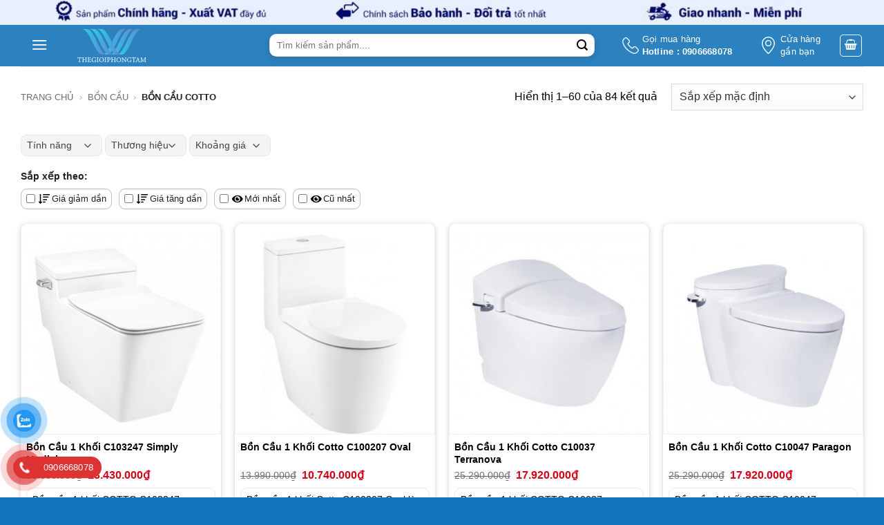

--- FILE ---
content_type: text/html; charset=UTF-8
request_url: https://thegioiphongtam.vn/bon-cau/bon-cau-cotto
body_size: 46030
content:
<!DOCTYPE html>
<!--[if IE 9 ]> <html lang="vi" prefix="og: https://ogp.me/ns#" class="ie9 loading-site no-js"> <![endif]-->
<!--[if IE 8 ]> <html lang="vi" prefix="og: https://ogp.me/ns#" class="ie8 loading-site no-js"> <![endif]-->
<!--[if (gte IE 9)|!(IE)]><!--><html lang="vi" prefix="og: https://ogp.me/ns#" class="loading-site no-js"> <!--<![endif]-->
<head>
	<meta charset="UTF-8" />
	<link rel="profile" href="http://gmpg.org/xfn/11" />
	<link rel="pingback" href="https://thegioiphongtam.vn/xmlrpc.php" />
	
	<meta name="google-site-verification" content="V1T8X6x0unEf-ELdn7NV4SFaX1-I1VQrgj3MU4Tw7L8" />
	<meta name="keywords" content="Đại lý ủy quyền phân phối bồn tắm, bồn tắm nằm, đứng, góc, xây, massage, spa, phòng xông hơi, máy xông hơi, tủ lavabo chính hãng, giá rẻ.">
	<script>(function(html){html.className = html.className.replace(/\bno-js\b/,'js')})(document.documentElement);</script>
	<style>img:is([sizes="auto" i], [sizes^="auto," i]) { contain-intrinsic-size: 3000px 1500px }</style>
	<meta name="viewport" content="width=device-width, initial-scale=1" />
<!-- Tối ưu hóa công cụ tìm kiếm bởi Rank Math PRO - https://rankmath.com/ -->
<title>Bồn Cầu Cotto | Thế Giới Phòng Tắm</title>
<meta name="description" content="Bồn cầu COTTO chính hãng giá rẻ, công nghệ men sứ siêu bền. Bảo hành 10 năm phần sứ vệ sinh, miễn Phí vận chuyển. Liên hệ ngay"/>
<meta name="robots" content="follow, index, max-snippet:-1, max-video-preview:-1, max-image-preview:large"/>
<link rel="canonical" href="https://thegioiphongtam.vn/bon-cau/bon-cau-cotto" />
<link rel="next" href="https://thegioiphongtam.vn/bon-cau/bon-cau-cotto/page/2" />
<meta property="og:locale" content="vi_VN" />
<meta property="og:type" content="article" />
<meta property="og:title" content="Bồn Cầu Cotto | Thế Giới Phòng Tắm" />
<meta property="og:description" content="Bồn cầu COTTO chính hãng giá rẻ, công nghệ men sứ siêu bền. Bảo hành 10 năm phần sứ vệ sinh, miễn Phí vận chuyển. Liên hệ ngay" />
<meta property="og:url" content="https://thegioiphongtam.vn/bon-cau/bon-cau-cotto" />
<meta property="og:site_name" content="Thế Giới Phòng Tắm" />
<meta property="og:image" content="https://thegioiphongtam.vn/wp-admin/admin-ajax.php?action=rank_math_overlay_thumb&id=68246&type=play&hash=d1281cd98ecb6c382422187cf3580272" />
<meta property="og:image:secure_url" content="https://thegioiphongtam.vn/wp-admin/admin-ajax.php?action=rank_math_overlay_thumb&id=68246&type=play&hash=d1281cd98ecb6c382422187cf3580272" />
<meta property="og:image:width" content="740" />
<meta property="og:image:height" content="740" />
<meta property="og:image:type" content="image/jpeg" />
<meta name="twitter:card" content="summary_large_image" />
<meta name="twitter:title" content="Bồn Cầu Cotto | Thế Giới Phòng Tắm" />
<meta name="twitter:description" content="Bồn cầu COTTO chính hãng giá rẻ, công nghệ men sứ siêu bền. Bảo hành 10 năm phần sứ vệ sinh, miễn Phí vận chuyển. Liên hệ ngay" />
<meta name="twitter:image" content="https://thegioiphongtam.vn/wp-admin/admin-ajax.php?action=rank_math_overlay_thumb&id=9248&type=play&hash=3c992867ad0dc33f538d4dea9066092f" />
<meta name="twitter:label1" content="Sản phẩm" />
<meta name="twitter:data1" content="84" />
<!-- /Plugin SEO WordPress Rank Math -->

<link rel='prefetch' href='https://thegioiphongtam.vn/wp-content/themes/flatsome/assets/js/flatsome.js?ver=e2eddd6c228105dac048' />
<link rel='prefetch' href='https://thegioiphongtam.vn/wp-content/themes/flatsome/assets/js/chunk.slider.js?ver=3.20.2' />
<link rel='prefetch' href='https://thegioiphongtam.vn/wp-content/themes/flatsome/assets/js/chunk.popups.js?ver=3.20.2' />
<link rel='prefetch' href='https://thegioiphongtam.vn/wp-content/themes/flatsome/assets/js/chunk.tooltips.js?ver=3.20.2' />
<link rel='prefetch' href='https://thegioiphongtam.vn/wp-content/themes/flatsome/assets/js/woocommerce.js?ver=1c9be63d628ff7c3ff4c' />
<link rel="alternate" type="application/rss+xml" title="Dòng thông tin Thế Giới Phòng Tắm &raquo;" href="https://thegioiphongtam.vn/feed" />
<link rel="alternate" type="application/rss+xml" title="Thế Giới Phòng Tắm &raquo; Dòng bình luận" href="https://thegioiphongtam.vn/comments/feed" />
<link rel="alternate" type="application/rss+xml" title="Nguồn cấp Thế Giới Phòng Tắm &raquo; Bồn Cầu Cotto Danh mục" href="https://thegioiphongtam.vn/bon-cau/bon-cau-cotto/feed" />
<link rel='stylesheet' id='toc-screen-css' href='https://thegioiphongtam.vn/wp-content/plugins/table-of-contents-plus/screen.min.css?ver=2411.1' type='text/css' media='all' />
<style id='woocommerce-inline-inline-css' type='text/css'>
.woocommerce form .form-row .required { visibility: visible; }
</style>
<link rel='stylesheet' id='pzf-style-css' href='https://thegioiphongtam.vn/wp-content/plugins/button-contact-vr/legacy/css/style.css?ver=1' type='text/css' media='all' />
<link rel='stylesheet' id='ion.range-slider-css' href='https://thegioiphongtam.vn/wp-content/plugins/yith-woocommerce-ajax-product-filter-premium/assets/css/ion.range-slider.css?ver=2.3.1' type='text/css' media='all' />
<link rel='stylesheet' id='yith-wcan-shortcodes-css' href='https://thegioiphongtam.vn/wp-content/plugins/yith-woocommerce-ajax-product-filter-premium/assets/css/shortcodes.css?ver=4.5.0' type='text/css' media='all' />
<style id='yith-wcan-shortcodes-inline-css' type='text/css'>
:root{
	--yith-wcan-filters_colors_titles: #434343;
	--yith-wcan-filters_colors_background: #FFFFFF;
	--yith-wcan-filters_colors_accent: #A7144C;
	--yith-wcan-filters_colors_accent_r: 167;
	--yith-wcan-filters_colors_accent_g: 20;
	--yith-wcan-filters_colors_accent_b: 76;
	--yith-wcan-color_swatches_border_radius: 100%;
	--yith-wcan-color_swatches_size: 30px;
	--yith-wcan-labels_style_background: #FFFFFF;
	--yith-wcan-labels_style_background_hover: #A7144C;
	--yith-wcan-labels_style_background_active: #A7144C;
	--yith-wcan-labels_style_text: #434343;
	--yith-wcan-labels_style_text_hover: #FFFFFF;
	--yith-wcan-labels_style_text_active: #FFFFFF;
	--yith-wcan-anchors_style_text: #434343;
	--yith-wcan-anchors_style_text_hover: #A7144C;
	--yith-wcan-anchors_style_text_active: #A7144C;
}
</style>
<style id='wcw-inlinecss-inline-css' type='text/css'>
 .widget_wpcategorieswidget ul.children{display:none;} .widget_wp_categories_widget{background:#fff; position:relative;}.widget_wp_categories_widget h2,.widget_wpcategorieswidget h2{color:#4a5f6d;font-size:20px;font-weight:400;margin:0 0 25px;line-height:24px;text-transform:uppercase}.widget_wp_categories_widget ul li,.widget_wpcategorieswidget ul li{font-size: 16px; margin: 0px; border-bottom: 1px dashed #f0f0f0; position: relative; list-style-type: none; line-height: 35px;}.widget_wp_categories_widget ul li:last-child,.widget_wpcategorieswidget ul li:last-child{border:none;}.widget_wp_categories_widget ul li a,.widget_wpcategorieswidget ul li a{display:inline-block;color:#007acc;transition:all .5s ease;-webkit-transition:all .5s ease;-ms-transition:all .5s ease;-moz-transition:all .5s ease;text-decoration:none;}.widget_wp_categories_widget ul li a:hover,.widget_wp_categories_widget ul li.active-cat a,.widget_wp_categories_widget ul li.active-cat span.post-count,.widget_wpcategorieswidget ul li a:hover,.widget_wpcategorieswidget ul li.active-cat a,.widget_wpcategorieswidget ul li.active-cat span.post-count{color:#ee546c}.widget_wp_categories_widget ul li span.post-count,.widget_wpcategorieswidget ul li span.post-count{height: 30px; min-width: 35px; text-align: center; background: #fff; color: #605f5f; border-radius: 5px; box-shadow: inset 2px 1px 3px rgba(0, 122, 204,.1); top: 0px; float: right; margin-top: 2px;}li.cat-item.cat-have-child > span.post-count{float:inherit;}li.cat-item.cat-item-7.cat-have-child { background: #f8f9fa; }li.cat-item.cat-have-child > span.post-count:before { content: "("; }li.cat-item.cat-have-child > span.post-count:after { content: ")"; }.cat-have-child.open-m-menu ul.children li { border-top: 1px solid #d8d8d8;border-bottom:none;}li.cat-item.cat-have-child:after{ position: absolute; right: 8px; top: 8px; background-image: url([data-uri]); content: ""; width: 18px; height: 18px;transform: rotate(270deg);}ul.children li.cat-item.cat-have-child:after{content:"";background-image: none;}.cat-have-child ul.children {display: none; z-index: 9; width: auto; position: relative; margin: 0px; padding: 0px; margin-top: 0px; padding-top: 10px; padding-bottom: 10px; list-style: none; text-align: left; background:  #f8f9fa; padding-left: 5px;}.widget_wp_categories_widget ul li ul.children li,.widget_wpcategorieswidget ul li ul.children li { border-bottom: 1px solid #fff; padding-right: 5px; }.cat-have-child.open-m-menu ul.children{display:block;}li.cat-item.cat-have-child.open-m-menu:after{transform: rotate(0deg);}.widget_wp_categories_widget > li.product_cat,.widget_wpcategorieswidget > li.product_cat {list-style: none;}.widget_wp_categories_widget > ul,.widget_wpcategorieswidget > ul {padding: 0px;}.widget_wp_categories_widget > ul li ul ,.widget_wpcategorieswidget > ul li ul {padding-left: 15px;} .wcwpro-list{padding: 0 15px;}
</style>
<link rel='stylesheet' id='flatsome-swatches-frontend-css' href='https://thegioiphongtam.vn/wp-content/themes/flatsome/assets/css/extensions/flatsome-swatches-frontend.css?ver=3.20.2' type='text/css' media='all' />
<link rel='stylesheet' id='flatsome-main-css' href='https://thegioiphongtam.vn/wp-content/themes/flatsome/assets/css/flatsome.css?ver=3.20.2' type='text/css' media='all' />
<style id='flatsome-main-inline-css' type='text/css'>
@font-face {
				font-family: "fl-icons";
				font-display: block;
				src: url(https://thegioiphongtam.vn/wp-content/themes/flatsome/assets/css/icons/fl-icons.eot?v=3.20.2);
				src:
					url(https://thegioiphongtam.vn/wp-content/themes/flatsome/assets/css/icons/fl-icons.eot#iefix?v=3.20.2) format("embedded-opentype"),
					url(https://thegioiphongtam.vn/wp-content/themes/flatsome/assets/css/icons/fl-icons.woff2?v=3.20.2) format("woff2"),
					url(https://thegioiphongtam.vn/wp-content/themes/flatsome/assets/css/icons/fl-icons.ttf?v=3.20.2) format("truetype"),
					url(https://thegioiphongtam.vn/wp-content/themes/flatsome/assets/css/icons/fl-icons.woff?v=3.20.2) format("woff"),
					url(https://thegioiphongtam.vn/wp-content/themes/flatsome/assets/css/icons/fl-icons.svg?v=3.20.2#fl-icons) format("svg");
			}
</style>
<link rel='stylesheet' id='flatsome-shop-css' href='https://thegioiphongtam.vn/wp-content/themes/flatsome/assets/css/flatsome-shop.css?ver=3.20.2' type='text/css' media='all' />
<link rel='stylesheet' id='flatsome-style-css' href='https://thegioiphongtam.vn/wp-content/themes/thegioiphongtam/style.css?ver=3.0' type='text/css' media='all' />
<script type="text/javascript" src="https://thegioiphongtam.vn/wp-includes/js/jquery/jquery.min.js?ver=3.7.1" id="jquery-core-js"></script>
<script type="text/javascript" id="jquery-core-js-after">
/* <![CDATA[ */
jQuery(document).ready(function($){ jQuery('li.cat-item:has(ul.children)').addClass('cat-have-child'); jQuery('.cat-have-child').removeClass('open-m-menu');jQuery('li.cat-have-child > a').click(function(){window.location.href=jQuery(this).attr('href');return false;});jQuery('li.cat-have-child').click(function(){

		var li_parentdiv = jQuery(this).parent().parent().parent().attr('class');
			if(jQuery(this).hasClass('open-m-menu')){jQuery('.cat-have-child').removeClass('open-m-menu');}else{jQuery('.cat-have-child').removeClass('open-m-menu');jQuery(this).addClass('open-m-menu');}});});
/* ]]> */
</script>
<script type="text/javascript" id="tt4b_ajax_script-js-extra">
/* <![CDATA[ */
var tt4b_script_vars = {"pixel_code":"CSMT4ARC77UDA081TLJG","currency":"VND","country":"VN","advanced_matching":"1"};
/* ]]> */
</script>
<script type="text/javascript" src="https://thegioiphongtam.vn/wp-content/plugins/tiktok-for-business/admin/js/ajaxSnippet.js?ver=v1" id="tt4b_ajax_script-js"></script>
<script type="text/javascript" src="https://thegioiphongtam.vn/wp-content/plugins/woocommerce/assets/js/jquery-blockui/jquery.blockUI.min.js?ver=2.7.0-wc.10.4.3" id="wc-jquery-blockui-js" data-wp-strategy="defer"></script>
<script type="text/javascript" id="wc-add-to-cart-js-extra">
/* <![CDATA[ */
var wc_add_to_cart_params = {"ajax_url":"\/wp-admin\/admin-ajax.php","wc_ajax_url":"\/?wc-ajax=%%endpoint%%","i18n_view_cart":"Xem gi\u1ecf h\u00e0ng","cart_url":"https:\/\/thegioiphongtam.vn\/cart","is_cart":"","cart_redirect_after_add":"no"};
/* ]]> */
</script>
<script type="text/javascript" src="https://thegioiphongtam.vn/wp-content/plugins/woocommerce/assets/js/frontend/add-to-cart.min.js?ver=10.4.3" id="wc-add-to-cart-js" defer="defer" data-wp-strategy="defer"></script>
<script type="text/javascript" src="https://thegioiphongtam.vn/wp-content/plugins/woocommerce/assets/js/js-cookie/js.cookie.min.js?ver=2.1.4-wc.10.4.3" id="wc-js-cookie-js" data-wp-strategy="defer"></script>
<link rel="https://api.w.org/" href="https://thegioiphongtam.vn/wp-json/" /><link rel="alternate" title="JSON" type="application/json" href="https://thegioiphongtam.vn/wp-json/wp/v2/product_cat/3935" /><link rel="EditURI" type="application/rsd+xml" title="RSD" href="https://thegioiphongtam.vn/xmlrpc.php?rsd" />
<meta name="generator" content="WordPress 6.8.3" />
<script>readMoreArgs = []</script><script type="text/javascript">
				EXPM_VERSION=3.51;EXPM_AJAX_URL='https://thegioiphongtam.vn/wp-admin/admin-ajax.php';
			function yrmAddEvent(element, eventName, fn) {
				if (element.addEventListener)
					element.addEventListener(eventName, fn, false);
				else if (element.attachEvent)
					element.attachEvent('on' + eventName, fn);
			}
			</script><meta name="google-site-verification" content="AmiMFEoTSqGnNzsqVsNPkFtAgYZdMVwt94jiGdwgWdY" />
<!-- Google tag (gtag.js) -->
<script async src="https://www.googletagmanager.com/gtag/js?id=G-HDQ7Y811GH"></script>
<script>
  window.dataLayer = window.dataLayer || [];
  function gtag(){dataLayer.push(arguments);}
  gtag('js', new Date());

  gtag('config', 'G-HDQ7Y811GH');
</script>
<!-- Google Tag Manager -->
<script>(function(w,d,s,l,i){w[l]=w[l]||[];w[l].push({'gtm.start':
new Date().getTime(),event:'gtm.js'});var f=d.getElementsByTagName(s)[0],
j=d.createElement(s),dl=l!='dataLayer'?'&l='+l:'';j.async=true;j.src=
'https://www.googletagmanager.com/gtm.js?id='+i+dl;f.parentNode.insertBefore(j,f);
})(window,document,'script','dataLayer','GTM-K4J3K9N');</script>
<!-- End Google Tag Manager -->
<!-- Google Tag Manager (noscript) -->
<noscript><iframe src="https://www.googletagmanager.com/ns.html?id=GTM-K4J3K9N"
height="0" width="0" style="display:none;visibility:hidden"></iframe></noscript>
<!-- End Google Tag Manager (noscript) -->
<!-- Google site verification - Google for WooCommerce -->
<meta name="google-site-verification" content="EVb0LR8mLEHiVV-7_nM-8U37YLAUKkMYNvGii_GFujc" />
<meta name="google-site-verification" content="AmiMFEoTSqGnNzsqVsNPkFtAgYZdMVwt94jiGdwgWdY" />
<script>
  window.dataLayer = window.dataLayer || [];
  function gtag(){dataLayer.push(arguments);}
  gtag('js', new Date());

  gtag('config', 'G-X74FJVDKK8');
</script>

<meta name="ahrefs-site-verification" content="30d38e5c8f960dccef49cd37bebdccc174bc292bbf40ab8748d10ba6c0cc58b8">


<script type="application/ld+json">
{
   "@context": "http://schema.org",
   "@type": "Person",
   "name":"Kiều Văn Hòa",
   "jobTitle":"CEO",
   "url": "https://thegioiphongtam.vn/",
   "description":"Tôi là Kiều Văn Hòa, hiện đang là CEO, Co-Founder của BKL Group. Tôi đã từng là CÔNG TY TNHH PHÁT TRIỂN THƯƠNG MẠI VÀ SẢN XUẤT THÀNH VINH. Với kinh nghiệm trong lĩnh vực kinh doanh và tôi bắt đầu mở rộng kinh doanh mảng thiết bị nội thất, tôi hy vọng sẽ mang đến nhiều giá trị trong quá trình hoàn thiện công trình, ngôi nhà cho quý khách hàng.",
   "sameAs":["https://www.facebook.com/toni.kieu"],
"worksFor": {   
"@type": "Organization",
   "name": "BKL Group"
  },
  "address": {
   "@type": "PostalAddress",
   "addressLocality": "Ha Noi",
   "addressRegion":"VietNam"
  },
  "alumniOf": {
   "@type": "Organization",
   "name": "Dai Nam University"
  }
}
</script >


<script type="application/ld+json">
{"@context": "http://schema.org/",
"@type": "Organization",
"name": "Công ty TNHH phát triển thương mại và sản xuất Thành Vinh",
"url": "https://thegioiphongtam.vn",
"logo": "https://thegioiphongtam.vn/wp-content/uploads/2022/03/logo-thegioiphongtam-bon-tam.png",
"contactPoint": 
	[ {"@type": "ContactPoint","telephone": "+84906668078","contactType": "Sales"},
	{"@type": "ContactPoint","telephone": "0899668078","contactType": "Customer Support"},
	{"@type": "ContactPoint","telephone": "0585668078","contactType": "Technical Support"}],
"sameAs": 
	["https://www.facebook.com/thanhvinh.thegioiphongtam.vn",
	"https://twitter.com/VinhTha33225435",
	"https://www.youtube.com/channel/UCJEldWwZJ1ITwlbbQiCvALw",
	"https://www.pinterest.com/Thegioiphongtam" ]
}
</script >


<script type="application/ld+json">
{"@context": "http://schema.org",
	"@type": "WebSite",
	"url": "https://www.thegioiphongtam.vn",
	"potentialAction": { "@type": "SearchAction",
	"target": "https://www.thegioiphongtam.vn/tim-kiem{search_term_string}", 
	"query-input": "required name=search_term_string"}
}
</script> 


<script type="application/ld+json">
{
  "@context": "http://schema.org",
  "@type": "Store",
  "@id": "https://thegioiphongtam.vn",
  "image": "https://thegioiphongtam.vn/wp-content/uploads/2022/05/banner.jpg",
  "name": "Thế Giới Phòng Tắm",
  "email": "thanhvinh19628@gmail.com",
  "address": {
    "@type": "PostalAddress",
    "streetAddress": "168 Nguyễn Xiển, Hạ Đình, Thanh Xuân, Hà Nội 11408",
    "addressLocality": "Thanh Xuân",
    "addressRegion": "Hà Nội",
    "postalCode": "11408",
    "addressCountry": "Vietnam"
  },
"telephone": "0906668078",
"priceRange": "200000- 250000000",
"hasMap":"https://g.page/r/CbkmSBNPPsTeEBA, https://g.page/r/CbgoPDjb2hotEBA",
"mainEntityOfPage":"https://thegioiphongtam.vn",
"foundingDate":"26-07-2018",
"numberOfEmployees":"100",
"alternatename":"DNTN TM SX Thành Vinh","description":"Với sự phát triển của xã hội, chúng tôi đã luôn nâng cao chất lượng phục vụ, tìm kiếm những đối tác uy tín, những thương hiệu hàng đầu để cung cấp cho khách hàng những thiết bị vệ sinh trong phòng tắm như bồn tắm, phòng xông hơi, bồn cầu, tủ lavabo, sen tắm, vòi lavabo chất lượng. Thành Vinh tự hào là nhà cung cấp của những thương hiệu thiết bị vệ sinh nổi tiếng: Grohe, Toto, Inax, American Standard, Caesar, Cotto, Viglacera…,hay những thương hiệu thiết bị bếp hàng đầu: Teka, Hafele, Malloca, Ches’f, Bosch. Địa chỉ 168 Nguyễn Xiển, Hạ Đình, Thanh Xuân, Hà Nội, số điện thoại :0906668078, mã số thuế:0108377259",
"paymentAccepted":"Cash, Visa",
"currenciesAccepted":"VND",
"geo": {
    "@type": "GeoCoordinates",
    "latitude": 20.98809,
    "longitude": 105.80530
  },
  "openingHoursSpecification": [{
    "@type": "OpeningHoursSpecification",
    "dayOfWeek": [
      "Monday",
      "Tuesday",
      "Wednesday",
      "Thursday",
      "Friday",
      "Saturday",
      "Sunday"
    ],
    "opens": "08:30",
    "closes": "20:30"
  }]
}
</script> 

<script type="application/ld+json">
    {
      "@context": "http://schema.org",
      "@type": "Product",
      "name": "Bồn tắm",
      "image": "https://thegioiphongtam.vn/wp-content/uploads/2022/05/su-dung-bon-tam-cai-thien-suc-khoe.jpg",
      "description": "Thegioiphongtam.vn mang tới các loại bồn tắm với  nhiều kiếu dáng, kích thước và công năng vượt trội chắc chắn sẽ làm hài lòng quý khách hàng",
      "sku": "BKL-30121991",
      "mpn": "301291",
      "brand": {
        "@type": "Brand",
        "name": "BKL"
      },
      "review": {
        "@type": "Review",
        "reviewRating": {
          "@type": "Rating",
          "ratingValue": "4.8",
          "bestRating": "5"
        },
        "author": {
          "@type": "Person",
          "name": "Thế giới phòng tắm"
        }
      },
      "aggregateRating": {
        "@type": "AggregateRating",
        "ratingValue": "4.8",
        "reviewCount": "89"
      },
      "offers": {
        "@type": "AggregateOffer",
          "offerCount": "5",
          "lowPrice": "2000000",
          "highPrice": "250000000",
          "priceCurrency": "VND"
      }
    }
    </script>
	<noscript><style>.woocommerce-product-gallery{ opacity: 1 !important; }</style></noscript>
	
<!-- Meta Pixel Code -->
<script type='text/javascript'>
!function(f,b,e,v,n,t,s){if(f.fbq)return;n=f.fbq=function(){n.callMethod?
n.callMethod.apply(n,arguments):n.queue.push(arguments)};if(!f._fbq)f._fbq=n;
n.push=n;n.loaded=!0;n.version='2.0';n.queue=[];t=b.createElement(e);t.async=!0;
t.src=v;s=b.getElementsByTagName(e)[0];s.parentNode.insertBefore(t,s)}(window,
document,'script','https://connect.facebook.net/en_US/fbevents.js?v=next');
</script>
<!-- End Meta Pixel Code -->

      <script type='text/javascript'>
        var url = window.location.origin + '?ob=open-bridge';
        fbq('set', 'openbridge', '759001915911550', url);
      </script>
    <script type='text/javascript'>fbq('init', '759001915911550', {}, {
    "agent": "wordpress-6.8.3-3.0.16"
})</script><script type='text/javascript'>
    fbq('track', 'PageView', []);
  </script>
<!-- Meta Pixel Code -->
<noscript>
<img height="1" width="1" style="display:none" alt="fbpx"
src="https://www.facebook.com/tr?id=759001915911550&ev=PageView&noscript=1" />
</noscript>
<!-- End Meta Pixel Code -->
<link rel="icon" href="https://thegioiphongtam.vn/wp-content/uploads/2020/12/cropped-khungvuong-32x32.png" sizes="32x32" />
<link rel="icon" href="https://thegioiphongtam.vn/wp-content/uploads/2020/12/cropped-khungvuong-192x192.png" sizes="192x192" />
<link rel="apple-touch-icon" href="https://thegioiphongtam.vn/wp-content/uploads/2020/12/cropped-khungvuong-180x180.png" />
<meta name="msapplication-TileImage" content="https://thegioiphongtam.vn/wp-content/uploads/2020/12/cropped-khungvuong-270x270.png" />
<style id="custom-css" type="text/css">:root {--primary-color: #1475bc;--fs-color-primary: #1475bc;--fs-color-secondary: #1475bc;--fs-color-success: #627D47;--fs-color-alert: #b20000;--fs-color-base: #000000;--fs-experimental-link-color: #000000;--fs-experimental-link-color-hover: #1e73be;}.tooltipster-base {--tooltip-color: #fff;--tooltip-bg-color: #000;}.off-canvas-right .mfp-content, .off-canvas-left .mfp-content {--drawer-width: 300px;}.off-canvas .mfp-content.off-canvas-cart {--drawer-width: 360px;}.container-width, .full-width .ubermenu-nav, .container, .row{max-width: 1250px}.row.row-collapse{max-width: 1220px}.row.row-small{max-width: 1242.5px}.row.row-large{max-width: 1280px}.header-main{height: 60px}#logo img{max-height: 60px}#logo{width:100px;}#logo img{padding:5px 0;}.header-bottom{min-height: 10px}.header-top{min-height: 40px}.transparent .header-main{height: 30px}.transparent #logo img{max-height: 30px}.has-transparent + .page-title:first-of-type,.has-transparent + #main > .page-title,.has-transparent + #main > div > .page-title,.has-transparent + #main .page-header-wrapper:first-of-type .page-title{padding-top: 30px;}.header.show-on-scroll,.stuck .header-main{height:50px!important}.stuck #logo img{max-height: 50px!important}.search-form{ width: 49%;}.header-bg-color {background-color: rgba(240,240,240,0.9)}.header-bottom {background-color: #f1f1f1}.header-main .nav > li > a{line-height: 35px }.stuck .header-main .nav > li > a{line-height: 50px }.header-bottom-nav > li > a{line-height: 16px }@media (max-width: 549px) {.header-main{height: 48px}#logo img{max-height: 48px}}.header-top{background-color:#e9efff!important;}h1,h2,h3,h4,h5,h6,.heading-font{color: #000000;}@media screen and (min-width: 550px){.products .box-vertical .box-image{min-width: 300px!important;width: 300px!important;}}.header-main .social-icons,.header-main .cart-icon strong,.header-main .menu-title,.header-main .header-button > .button.is-outline,.header-main .nav > li > a > i:not(.icon-angle-down){color: #ffffff!important;}.header-main .header-button > .button.is-outline,.header-main .cart-icon strong:after,.header-main .cart-icon strong{border-color: #ffffff!important;}.header-main .header-button > .button:not(.is-outline){background-color: #ffffff!important;}.header-main .current-dropdown .cart-icon strong,.header-main .header-button > .button:hover,.header-main .header-button > .button:hover i,.header-main .header-button > .button:hover span{color:#FFF!important;}.header-main .menu-title:hover,.header-main .social-icons a:hover,.header-main .header-button > .button.is-outline:hover,.header-main .nav > li > a:hover > i:not(.icon-angle-down){color: #ffffff!important;}.header-main .current-dropdown .cart-icon strong,.header-main .header-button > .button:hover{background-color: #ffffff!important;}.header-main .current-dropdown .cart-icon strong:after,.header-main .current-dropdown .cart-icon strong,.header-main .header-button > .button:hover{border-color: #ffffff!important;}.footer-2{background-color: #ffffff}.absolute-footer, html{background-color: #1475bc}.page-title-small + main .product-container > .row{padding-top:0;}.header-vertical-menu__opener {width: 205px}.header-vertical-menu__fly-out {width: 205px}.nav-vertical-fly-out > li + li {border-top-width: 1px; border-top-style: solid;}/* Custom CSS */.header-bg-color.fill, .header-bg-image.fill, .header-bg-container.fill {background: bottom;display: none;}.header-vertical-menu__fly-out .nav-vertical-fly-out>li.menu-item>a {padding-top: 4.5px;padding-bottom: 4px;}/* Custom CSS Mobile */@media (max-width: 549px){.noPadding_mb {padding-bottom: 0;}.product-footer .woocommerce-tabs {border-top: 0;padding-top: 0;}.yith-wcan-filters.horizontal.enhanced {margin: 10px 0;width: 100%;display: flow-root;clear: both;}.yith-wcan-filters.horizontal:not(.filters-modal) .yith-wcan-filter {min-width: 48%;width: 48%;float: left;margin: 1%;}}.label-new.menu-item > a:after{content:"Mới";}.label-hot.menu-item > a:after{content:"Nổi bật";}.label-sale.menu-item > a:after{content:"Giảm giá";}.label-popular.menu-item > a:after{content:"Phổ biến";}</style>		<style type="text/css" id="wp-custom-css">
			/* Badge container */
.products .product .badge-container{
	font-weight:400;
	font-size:12px;
	
}
span.widget-title {
    display: block;
    border: 1px solid white;
    padding: 10px;
    background: #4bb3d6;
    background-size: 3em;
    font-size: 1em;
    font-weight: 600;
    color: white;
		text-align:center;
}
/* Link */
.products .name a{
	font-weight:700;
	
}
#content .title-wrapper a{
	font-weight:700;
	
}
/* Bdi */
.products ins bdi{
	font-size:16px;
	color:#fa2323;
	
}
#content ins bdi{
	font-size:16px;
	color:#fa2323;
	
}

.nav-pagination li a.page-number{
	border-top-left-radius:0px;
	border-top-right-radius:0px;
	border-bottom-left-radius:0px;
	border-bottom-right-radius:0px;
}
/* Span Tag */
.nav-pagination li span{
	border-top-left-radius:0px;
	border-top-right-radius:0px;
	border-bottom-left-radius:0px;
	border-bottom-right-radius:0px;
	
}

.medium-logo-center .menu-item ul{
	font-size:18px;
	line-height:1em;
	color:#000000;
	font-weight:500;
	
}

/* Column 3/12 */
#product-sidebar{
	border-left-style:none;
}

/* Inner */
#block_widget-5 .col-inner{
	border-style:solid;
	border-width:1px;
	border-color:#95a5a6;
	border-top-right-radius:20px;
	border-top-left-radius:20px;
	border-bottom-left-radius:20px;
	border-bottom-right-radius:20px;
	
}


element.style {
}
.has-shadow .box-text {
    padding-left: 1.2em;
    padding-right: 1.2em;
}
.box-image {
    position: relative;
    height: auto;
    margin: 0 auto;
    overflow: hidden;
    border: solid 1px #f2f2f2;
}
.khuyen-mai { 
	margin-bottom: 2px; 
	margin-top: 2px; 
	background: white; 
	padding: 10px; 
	border-radius: 5px; 
	border: 1px solid #ef0b0b; 
	font-size: 15px; 
	width: 100%;
	margin-bottom:10px;
}

.khuyen-mai .tieu-de { 
	background: #e31616; 
	padding: 2px 20px; 
	margin-top: -24px; 
	font-size: 15px; 
	font-weight: 500; 
	color: #ffffff; 
	display: block; 
	max-width: 207px; 
	border-radius: 99px; }

.khuyen-mai ul {
	margin-bottom: 4px;

}
.product-summary .khuyen-mai ul{
	margin-left:30px;
}
/* Inner */
.row-dashed .col-inner{
	border-style:dashed;
	border-width:1px;
	border-color:#ecf0f1;
	
}

/* Heading */
#content .row-small h2{
	margin-top:11px;
		border-style:solid;
	border-color:#f91515;
	border-width:2px;
	border-top-left-radius:5px;
	border-top-right-radius:5px;
	border-bottom-left-radius:5px;
	border-bottom-right-radius:5px;
	
}
/* Icon box center (onscreen) */
#content .plain .icon-box-center.yp_onscreen{
	animation-duration:1s;
	animation-delay:0s;
	animation-name:pulse;
}

/* Icon box center */
#content .plain .icon-box-center{
	animation-fill-mode:both;
	
}



.badge-container {
	display:none
}
.product-summary .cart .single_add_to_cart_button{
	animation-fill-mode:both;
	--animation-trigger-repeat:infinite;
	
}

/* Button (hover) */
.product-summary .cart .single_add_to_cart_button.yp_hover{
	animation-duration:1s;
	animation-delay:0s;
	animation-name:push;
}


		</style>
		<style id="flatsome-swatches-css">.variations_form .ux-swatch.selected {box-shadow: 0 0 0 2px var(--fs-color-secondary);}.ux-swatches-in-loop .ux-swatch.selected {box-shadow: 0 0 0 2px var(--fs-color-secondary);}</style><style id="kirki-inline-styles"></style>
		<!-- Global site tag (gtag.js) - Google Ads: AW-10854516396 - Google for WooCommerce -->
		<script async src="https://www.googletagmanager.com/gtag/js?id=AW-10854516396"></script>
		<script>
			window.dataLayer = window.dataLayer || [];
			function gtag() { dataLayer.push(arguments); }
			gtag( 'consent', 'default', {
				analytics_storage: 'denied',
				ad_storage: 'denied',
				ad_user_data: 'denied',
				ad_personalization: 'denied',
				region: ['AT', 'BE', 'BG', 'HR', 'CY', 'CZ', 'DK', 'EE', 'FI', 'FR', 'DE', 'GR', 'HU', 'IS', 'IE', 'IT', 'LV', 'LI', 'LT', 'LU', 'MT', 'NL', 'NO', 'PL', 'PT', 'RO', 'SK', 'SI', 'ES', 'SE', 'GB', 'CH'],
				wait_for_update: 500,
			} );
			gtag('js', new Date());
			gtag('set', 'developer_id.dOGY3NW', true);
			gtag("config", "AW-10854516396", { "groups": "GLA", "send_page_view": false });		</script>

		<!--  	<script type="application/ld+json">
	{
		"@context": "http://schema.org",
		"@type":"Product",
		"@id":"/#product",
		"brand":"thuong-hieu",
		"gtin13":"13"
	}
	</script> -->
	

</head>

<body class="archive tax-product_cat term-bon-cau-cotto term-3935 wp-theme-flatsome wp-child-theme-thegioiphongtam theme-flatsome woocommerce woocommerce-page woocommerce-no-js yith-wcan-pro full-width lightbox nav-dropdown-has-arrow nav-dropdown-has-shadow nav-dropdown-has-border">

<script type="text/javascript">
/* <![CDATA[ */
gtag("event", "page_view", {send_to: "GLA"});
/* ]]> */
</script>

	
<a class="skip-link screen-reader-text" href="#main">Bỏ qua nội dung</a>

<div id="wrapper">

	
	<header id="header" class="header has-sticky sticky-jump">
		<div class="header-wrapper">
<div class="row row-collapse hide-for-small"  id="row-1326336691">


	<div id="col-2090842380" class="col col-padding medium-4 small-4 large-4"  >
				<div class="col-inner"  >
			
			

	<div class="img has-hover x md-x lg-x y md-y lg-y" id="image_762104562">
								<div class="img-inner dark" >
			<img width="340" height="30" src="https://thegioiphongtam.vn/wp-content/uploads/2023/07/top-banner-chinh-hang-xuat-vat-day-du.webp" class="attachment-original size-original" alt="" decoding="async" />						
					</div>
								
<style>
#image_762104562 {
  width: 100%;
}
</style>
	</div>
	


		</div>
					</div>

	

	<div id="col-1900390748" class="col col-padding medium-4 small-4 large-4"  >
				<div class="col-inner"  >
			
			

	<div class="img has-hover x md-x lg-x y md-y lg-y" id="image_1329590722">
								<div class="img-inner dark" >
			<img width="340" height="30" src="https://thegioiphongtam.vn/wp-content/uploads/2023/07/top-banner-chinh-sach-bao-hanh-doi-tra.webp" class="attachment-original size-original" alt="" decoding="async" />						
					</div>
								
<style>
#image_1329590722 {
  width: 100%;
}
</style>
	</div>
	


		</div>
					</div>

	

	<div id="col-1545519750" class="col col-padding medium-4 small-4 large-4"  >
				<div class="col-inner"  >
			
			

	<div class="img has-hover x md-x lg-x y md-y lg-y" id="image_975144058">
								<div class="img-inner dark" >
			<img width="340" height="30" src="https://thegioiphongtam.vn/wp-content/uploads/2023/07/top-banner-giao-nhanh-mien-phi.jpg" class="attachment-original size-original" alt="" decoding="async" />						
					</div>
								
<style>
#image_975144058 {
  width: 100%;
}
</style>
	</div>
	


		</div>
					</div>

	

</div>
<div class="slider-wrapper relative banner-top show-for-small" id="slider-104221876" >
    <div class="slider slider-nav-circle slider-nav-large slider-nav-light slider-style-normal"
        data-flickity-options='{
            "cellAlign": "center",
            "imagesLoaded": true,
            "lazyLoad": 1,
            "freeScroll": false,
            "wrapAround": true,
            "autoPlay": 3000,
            "pauseAutoPlayOnHover" : true,
            "prevNextButtons": false,
            "contain" : true,
            "adaptiveHeight" : true,
            "dragThreshold" : 10,
            "percentPosition": true,
            "pageDots": false,
            "rightToLeft": false,
            "draggable": true,
            "selectedAttraction": 0.1,
            "parallax" : 0,
            "friction": 0.6        }'
        >
        

	<div class="img has-hover x md-x lg-x y md-y lg-y" id="image_1945408150">
								<div class="img-inner dark" >
			<img width="340" height="30" src="https://thegioiphongtam.vn/wp-content/uploads/2023/07/top-banner-chinh-hang-xuat-vat-day-du.webp" class="attachment-original size-original" alt="" decoding="async" />						
					</div>
								
<style>
#image_1945408150 {
  width: 100%;
}
</style>
	</div>
	

	<div class="img has-hover x md-x lg-x y md-y lg-y" id="image_2025042816">
								<div class="img-inner dark" >
			<img width="340" height="30" src="https://thegioiphongtam.vn/wp-content/uploads/2023/07/top-banner-chinh-sach-bao-hanh-doi-tra.webp" class="attachment-original size-original" alt="" decoding="async" />						
					</div>
								
<style>
#image_2025042816 {
  width: 100%;
}
</style>
	</div>
	

	<div class="img has-hover x md-x lg-x y md-y lg-y" id="image_1657835391">
								<div class="img-inner dark" >
			<img width="340" height="30" src="https://thegioiphongtam.vn/wp-content/uploads/2023/07/top-banner-giao-nhanh-mien-phi.jpg" class="attachment-original size-original" alt="" decoding="async" />						
					</div>
								
<style>
#image_1657835391 {
  width: 100%;
}
</style>
	</div>
	


     </div>

     <div class="loading-spin dark large centered"></div>

	</div>

			<div id="masthead" class="header-main show-logo-center">
      <div class="header-inner flex-row container logo-center medium-logo-center" role="navigation">

          <!-- Logo -->
          <div id="logo" class="flex-col logo">
            
<!-- Header logo -->
<a href="https://thegioiphongtam.vn/" title="Thế Giới Phòng Tắm - Cung cấp trọn bộ thiết bị Phòng tắm chính hãng chất lượng Quốc Tế, giá Người Việt" rel="home">
		<img width="300" height="142" src="https://thegioiphongtam.vn/wp-content/uploads/2022/03/logo-thegioiphongtam-bon-tam.png" class="header_logo header-logo" alt="Thế Giới Phòng Tắm"/><img  width="300" height="142" src="https://thegioiphongtam.vn/wp-content/uploads/2022/03/logo-thegioiphongtam-bon-tam.png" class="header-logo-dark" alt="Thế Giới Phòng Tắm"/></a>
          </div>

          <!-- Mobile Left Elements -->
          <div class="flex-col show-for-medium flex-left">
            <ul class="mobile-nav nav nav-left ">
              <li class="nav-icon has-icon">
	<div class="header-button">		<a href="#" class="icon button round is-outline is-small" data-open="#main-menu" data-pos="left" data-bg="main-menu-overlay" role="button" aria-label="Menu" aria-controls="main-menu" aria-expanded="false" aria-haspopup="dialog" data-flatsome-role-button>
			<i class="icon-menu" aria-hidden="true"></i>					</a>
	 </div> </li>
            </ul>
          </div>

          <!-- Left Elements -->
          <div class="flex-col hide-for-medium flex-left
            ">
            <ul class="header-nav header-nav-main nav nav-left  nav-uppercase" >
              
<li class="header-vertical-menu">
	<div class="header-vertical-menu__opener dark" tabindex="0" role="button" aria-expanded="false" aria-haspopup="menu" data-flatsome-role-button>
					<span class="header-vertical-menu__icon">
				<i class="icon-menu" aria-hidden="true"></i>			</span>
				<span class="header-vertical-menu__title">
						Menu		</span>
		<i class="icon-angle-down" aria-hidden="true"></i>	</div>
	<div class="header-vertical-menu__fly-out has-shadow">
		<div class="menu-menu-danh-muc-container"><ul id="menu-menu-danh-muc" class="ux-nav-vertical-menu nav-vertical-fly-out"><li id="menu-item-27059" class="menu-item menu-item-type-taxonomy menu-item-object-product_cat menu-item-has-children menu-item-27059 menu-item-design-default has-dropdown"><a href="https://thegioiphongtam.vn/bon-tam" class="nav-top-link" aria-expanded="false" aria-haspopup="menu">Bồn Tắm<i class="icon-angle-down" aria-hidden="true"></i></a>
<ul class="sub-menu nav-dropdown nav-dropdown-default">
	<li id="menu-item-71719" class="menu-item menu-item-type-taxonomy menu-item-object-product_cat menu-item-71719"><a href="https://thegioiphongtam.vn/bon-tam/bon-tam-mulsen">Bồn Tắm Mulsen</a></li>
	<li id="menu-item-26981" class="menu-item menu-item-type-taxonomy menu-item-object-product_cat menu-item-26981"><a href="https://thegioiphongtam.vn/bon-tam/bon-tam-nam">Bồn Tắm Nằm</a></li>
	<li id="menu-item-26830" class="menu-item menu-item-type-taxonomy menu-item-object-product_cat menu-item-26830"><a href="https://thegioiphongtam.vn/bon-tam/bon-tam-massage">Bồn Tắm Massage</a></li>
	<li id="menu-item-26798" class="menu-item menu-item-type-taxonomy menu-item-object-product_cat menu-item-26798"><a href="https://thegioiphongtam.vn/bon-tam/bon-tam-dung">Bồn Tắm Đứng</a></li>
	<li id="menu-item-26930" class="menu-item menu-item-type-taxonomy menu-item-object-product_cat menu-item-26930"><a href="https://thegioiphongtam.vn/bon-tam/bon-tam-xay">Bồn Tắm Xây</a></li>
	<li id="menu-item-26948" class="menu-item menu-item-type-taxonomy menu-item-object-product_cat menu-item-26948"><a href="https://thegioiphongtam.vn/bon-tam/bon-tam-goc">Bồn Tắm Góc</a></li>
	<li id="menu-item-27018" class="menu-item menu-item-type-taxonomy menu-item-object-product_cat menu-item-27018"><a href="https://thegioiphongtam.vn/bon-tam/bon-tam-spa">Bồn Tắm Spa</a></li>
</ul>
</li>
<li id="menu-item-26925" class="menu-item menu-item-type-taxonomy menu-item-object-product_cat menu-item-has-children menu-item-26925 menu-item-design-default has-dropdown"><a href="https://thegioiphongtam.vn/phong-xong-hoi" class="nav-top-link" aria-expanded="false" aria-haspopup="menu">Phòng Xông Hơi<i class="icon-angle-down" aria-hidden="true"></i></a>
<ul class="sub-menu nav-dropdown nav-dropdown-default">
	<li id="menu-item-26928" class="menu-item menu-item-type-taxonomy menu-item-object-product_cat menu-item-26928"><a href="https://thegioiphongtam.vn/phong-xong-hoi/phong-xong-hoi-kho">Phòng Xông Hơi Khô</a></li>
	<li id="menu-item-26926" class="menu-item menu-item-type-taxonomy menu-item-object-product_cat menu-item-26926"><a href="https://thegioiphongtam.vn/phong-xong-hoi/phong-xong-hoi-uot">Phòng Xông Hơi Ướt</a></li>
	<li id="menu-item-26927" class="menu-item menu-item-type-taxonomy menu-item-object-product_cat menu-item-26927"><a href="https://thegioiphongtam.vn/phong-xong-hoi/phong-xong-hoi-ket-hop">Phòng Xông Hơi Kết Hợp</a></li>
	<li id="menu-item-26929" class="menu-item menu-item-type-taxonomy menu-item-object-product_cat menu-item-26929"><a href="https://thegioiphongtam.vn/phong-xong-hoi/phong-xong-hoi-thiet-ke">Phòng Xông Hơi Thiết Kế</a></li>
</ul>
</li>
<li id="menu-item-27037" class="menu-item menu-item-type-taxonomy menu-item-object-product_cat menu-item-has-children menu-item-27037 menu-item-design-default has-dropdown"><a href="https://thegioiphongtam.vn/may-xong-hoi" class="nav-top-link" aria-expanded="false" aria-haspopup="menu">Máy Xông Hơi<i class="icon-angle-down" aria-hidden="true"></i></a>
<ul class="sub-menu nav-dropdown nav-dropdown-default">
	<li id="menu-item-27038" class="menu-item menu-item-type-taxonomy menu-item-object-product_cat menu-item-27038"><a href="https://thegioiphongtam.vn/may-xong-hoi/may-xong-hoi-amazon">Máy Xông Hơi Amazon</a></li>
	<li id="menu-item-27039" class="menu-item menu-item-type-taxonomy menu-item-object-product_cat menu-item-27039"><a href="https://thegioiphongtam.vn/may-xong-hoi/may-xong-hoi-coast">Máy Xông Hơi Coast</a></li>
	<li id="menu-item-27040" class="menu-item menu-item-type-taxonomy menu-item-object-product_cat menu-item-27040"><a href="https://thegioiphongtam.vn/may-xong-hoi/may-xong-hoi-fantiny">Máy Xông Hơi Fantiny</a></li>
	<li id="menu-item-27041" class="menu-item menu-item-type-taxonomy menu-item-object-product_cat menu-item-27041"><a href="https://thegioiphongtam.vn/may-xong-hoi/may-xong-hoi-gofar">Máy Xông Hơi Gofar</a></li>
	<li id="menu-item-27042" class="menu-item menu-item-type-taxonomy menu-item-object-product_cat menu-item-27042"><a href="https://thegioiphongtam.vn/may-xong-hoi/may-xong-hoi-gunsan">Máy Xông Hơi Gunsan</a></li>
	<li id="menu-item-27043" class="menu-item menu-item-type-taxonomy menu-item-object-product_cat menu-item-27043"><a href="https://thegioiphongtam.vn/may-xong-hoi/may-xong-hoi-hariva">Máy Xông Hơi Hariva</a></li>
	<li id="menu-item-27044" class="menu-item menu-item-type-taxonomy menu-item-object-product_cat menu-item-27044"><a href="https://thegioiphongtam.vn/may-xong-hoi/may-xong-hoi-helo">Máy Xông Hơi Helo</a></li>
	<li id="menu-item-27045" class="menu-item menu-item-type-taxonomy menu-item-object-product_cat menu-item-27045"><a href="https://thegioiphongtam.vn/may-xong-hoi/may-xong-hoi-homesteam">Máy Xông Hơi Homesteam</a></li>
	<li id="menu-item-27046" class="menu-item menu-item-type-taxonomy menu-item-object-product_cat menu-item-27046"><a href="https://thegioiphongtam.vn/may-xong-hoi/may-xong-hoi-kawa">Máy Xông Hơi Kawa</a></li>
	<li id="menu-item-27047" class="menu-item menu-item-type-taxonomy menu-item-object-product_cat menu-item-27047"><a href="https://thegioiphongtam.vn/may-xong-hoi/may-xong-hoi-kingsauna">Máy Xông Hơi KingSauna</a></li>
	<li id="menu-item-27048" class="menu-item menu-item-type-taxonomy menu-item-object-product_cat menu-item-27048"><a href="https://thegioiphongtam.vn/may-xong-hoi/may-xong-hoi-kingston">Máy Xông Hơi Kingston</a></li>
	<li id="menu-item-27049" class="menu-item menu-item-type-taxonomy menu-item-object-product_cat menu-item-27049"><a href="https://thegioiphongtam.vn/may-xong-hoi/may-xong-hoi-master">Máy Xông Hơi Master</a></li>
	<li id="menu-item-27050" class="menu-item menu-item-type-taxonomy menu-item-object-product_cat menu-item-27050"><a href="https://thegioiphongtam.vn/may-xong-hoi/may-xong-hoi-oceanic">Máy Xông Hơi Oceanic</a></li>
	<li id="menu-item-27051" class="menu-item menu-item-type-taxonomy menu-item-object-product_cat menu-item-27051"><a href="https://thegioiphongtam.vn/may-xong-hoi/may-xong-hoi-sawo">Máy Xông Hơi Sawo</a></li>
	<li id="menu-item-27052" class="menu-item menu-item-type-taxonomy menu-item-object-product_cat menu-item-27052"><a href="https://thegioiphongtam.vn/may-xong-hoi/may-xong-hoi-sika">Máy Xông Hơi Sika</a></li>
	<li id="menu-item-27053" class="menu-item menu-item-type-taxonomy menu-item-object-product_cat menu-item-27053"><a href="https://thegioiphongtam.vn/may-xong-hoi/may-xong-hoi-spagold">Máy Xông Hơi Spagold</a></li>
	<li id="menu-item-27054" class="menu-item menu-item-type-taxonomy menu-item-object-product_cat menu-item-27054"><a href="https://thegioiphongtam.vn/may-xong-hoi/may-xong-hoi-stcmoet">Máy Xông Hơi STCMOET</a></li>
	<li id="menu-item-27055" class="menu-item menu-item-type-taxonomy menu-item-object-product_cat menu-item-27055"><a href="https://thegioiphongtam.vn/may-xong-hoi/may-xong-hoi-sunbow">Máy Xông Hơi Sunbow</a></li>
	<li id="menu-item-27056" class="menu-item menu-item-type-taxonomy menu-item-object-product_cat menu-item-27056"><a href="https://thegioiphongtam.vn/may-xong-hoi/may-xong-hoi-takofi">Máy Xông Hơi TaKoFi</a></li>
	<li id="menu-item-27057" class="menu-item menu-item-type-taxonomy menu-item-object-product_cat menu-item-27057"><a href="https://thegioiphongtam.vn/may-xong-hoi/may-xong-hoi-tova">Máy Xông Hơi Tova</a></li>
	<li id="menu-item-27058" class="menu-item menu-item-type-taxonomy menu-item-object-product_cat menu-item-27058"><a href="https://thegioiphongtam.vn/may-xong-hoi/may-xong-hoi-tylo">Máy Xông Hơi Tylo</a></li>
</ul>
</li>
<li id="menu-item-27020" class="menu-item menu-item-type-taxonomy menu-item-object-product_cat menu-item-has-children menu-item-27020 menu-item-design-default has-dropdown"><a href="https://thegioiphongtam.vn/tu-lavabo" class="nav-top-link" aria-expanded="false" aria-haspopup="menu">Tủ Lavabo<i class="icon-angle-down" aria-hidden="true"></i></a>
<ul class="sub-menu nav-dropdown nav-dropdown-default">
	<li id="menu-item-48400" class="menu-item menu-item-type-taxonomy menu-item-object-product_cat menu-item-48400"><a href="https://thegioiphongtam.vn/tu-lavabo/tu-lavabo-nhua">Tủ Lavabo Nhựa</a></li>
	<li id="menu-item-48401" class="menu-item menu-item-type-taxonomy menu-item-object-product_cat menu-item-48401"><a href="https://thegioiphongtam.vn/tu-lavabo/tu-lavabo-go">Tủ Lavabo Gỗ</a></li>
	<li id="menu-item-48402" class="menu-item menu-item-type-taxonomy menu-item-object-product_cat menu-item-48402"><a href="https://thegioiphongtam.vn/tu-lavabo/tu-lavabo-inox">Tủ Lavabo Inox</a></li>
</ul>
</li>
<li id="menu-item-26785" class="menu-item menu-item-type-taxonomy menu-item-object-product_cat menu-item-has-children menu-item-26785 menu-item-design-default has-dropdown"><a href="https://thegioiphongtam.vn/bon-cau-thong-minh" class="nav-top-link" aria-expanded="false" aria-haspopup="menu">Bồn Cầu Thông Minh<i class="icon-angle-down" aria-hidden="true"></i></a>
<ul class="sub-menu nav-dropdown nav-dropdown-default">
	<li id="menu-item-30699" class="menu-item menu-item-type-taxonomy menu-item-object-product_cat menu-item-30699"><a href="https://thegioiphongtam.vn/bon-cau-thong-minh/bon-cau-dien-tu-american">Bồn Cầu Điện Tử American</a></li>
	<li id="menu-item-30700" class="menu-item menu-item-type-taxonomy menu-item-object-product_cat menu-item-30700"><a href="https://thegioiphongtam.vn/bon-cau-thong-minh/bon-cau-dien-tu-caesar">Bồn Cầu Điện Tử Caesar</a></li>
	<li id="menu-item-30701" class="menu-item menu-item-type-taxonomy menu-item-object-product_cat menu-item-30701"><a href="https://thegioiphongtam.vn/bon-cau-thong-minh/bon-cau-dien-tu-cotto">Bồn Cầu Điện Tử Cotto</a></li>
	<li id="menu-item-31826" class="menu-item menu-item-type-taxonomy menu-item-object-product_cat menu-item-31826"><a href="https://thegioiphongtam.vn/bon-cau-thong-minh/bon-cau-dien-tu-duravit">Bồn Cầu Điện Tử Duravit</a></li>
	<li id="menu-item-31827" class="menu-item menu-item-type-taxonomy menu-item-object-product_cat menu-item-31827"><a href="https://thegioiphongtam.vn/bon-cau-thong-minh/bon-cau-dien-tu-grohe">Bồn Cầu Điện Tử Grohe</a></li>
	<li id="menu-item-31828" class="menu-item menu-item-type-taxonomy menu-item-object-product_cat menu-item-31828"><a href="https://thegioiphongtam.vn/bon-cau-thong-minh/bon-cau-dien-tu-hao-canh">Bồn Cầu Điện Tử Hảo Cảnh</a></li>
	<li id="menu-item-30702" class="menu-item menu-item-type-taxonomy menu-item-object-product_cat menu-item-30702"><a href="https://thegioiphongtam.vn/bon-cau-thong-minh/bon-cau-dien-tu-inax">Bồn Cầu Điện Tử Inax</a></li>
	<li id="menu-item-31829" class="menu-item menu-item-type-taxonomy menu-item-object-product_cat menu-item-31829"><a href="https://thegioiphongtam.vn/bon-cau-thong-minh/bon-cau-dien-tu-kante">Bồn Cầu Điện Tử Kante</a></li>
	<li id="menu-item-31830" class="menu-item menu-item-type-taxonomy menu-item-object-product_cat menu-item-31830"><a href="https://thegioiphongtam.vn/bon-cau-thong-minh/bon-cau-dien-tu-kramer">Bồn Cầu Điện Tử Kramer</a></li>
	<li id="menu-item-30703" class="menu-item menu-item-type-taxonomy menu-item-object-product_cat menu-item-30703"><a href="https://thegioiphongtam.vn/bon-cau-thong-minh/bon-cau-dien-tu-toto">Bồn Cầu Điện Tử Toto</a></li>
	<li id="menu-item-30704" class="menu-item menu-item-type-taxonomy menu-item-object-product_cat menu-item-30704"><a href="https://thegioiphongtam.vn/bon-cau-thong-minh/bon-cau-dien-tu-viglacera">Bồn Cầu Điện Tử Viglacera</a></li>
</ul>
</li>
<li id="menu-item-67494" class="menu-item menu-item-type-taxonomy menu-item-object-product_cat current-product_cat-ancestor current-menu-ancestor current-menu-parent current-product_cat-parent menu-item-has-children menu-item-67494 active menu-item-design-default has-dropdown"><a href="https://thegioiphongtam.vn/bon-cau" class="nav-top-link" aria-expanded="false" aria-haspopup="menu">Bồn Cầu<i class="icon-angle-down" aria-hidden="true"></i></a>
<ul class="sub-menu nav-dropdown nav-dropdown-default">
	<li id="menu-item-68668" class="menu-item menu-item-type-taxonomy menu-item-object-product_cat menu-item-68668"><a href="https://thegioiphongtam.vn/bon-cau/bon-cau-american">Bồn Cầu American</a></li>
	<li id="menu-item-68669" class="menu-item menu-item-type-taxonomy menu-item-object-product_cat menu-item-68669"><a href="https://thegioiphongtam.vn/bon-cau/bon-cau-caesar">Bồn Cầu Caesar</a></li>
	<li id="menu-item-68670" class="menu-item menu-item-type-taxonomy menu-item-object-product_cat current-menu-item menu-item-68670 active"><a href="https://thegioiphongtam.vn/bon-cau/bon-cau-cotto" aria-current="page">Bồn Cầu Cotto</a></li>
	<li id="menu-item-68671" class="menu-item menu-item-type-taxonomy menu-item-object-product_cat menu-item-68671"><a href="https://thegioiphongtam.vn/bon-cau/bon-cau-grohe">Bồn Cầu Grohe</a></li>
	<li id="menu-item-68672" class="menu-item menu-item-type-taxonomy menu-item-object-product_cat menu-item-68672"><a href="https://thegioiphongtam.vn/bon-cau/bon-cau-hafele">Bồn Cầu Hafele</a></li>
	<li id="menu-item-55128" class="menu-item menu-item-type-taxonomy menu-item-object-product_cat menu-item-55128"><a href="https://thegioiphongtam.vn/bon-cau/bon-cau-huppe">Bồn Cầu Huppe</a></li>
	<li id="menu-item-67496" class="menu-item menu-item-type-taxonomy menu-item-object-product_cat menu-item-67496"><a href="https://thegioiphongtam.vn/bon-cau/bon-cau-inax">Bồn Cầu Inax</a></li>
	<li id="menu-item-67498" class="menu-item menu-item-type-taxonomy menu-item-object-product_cat menu-item-67498"><a href="https://thegioiphongtam.vn/bon-cau/bon-cau-toto">Bồn Cầu Toto</a></li>
	<li id="menu-item-67499" class="menu-item menu-item-type-taxonomy menu-item-object-product_cat menu-item-67499"><a href="https://thegioiphongtam.vn/bon-cau/bon-cau-viglacera">Bồn Cầu Viglacera</a></li>
</ul>
</li>
<li id="menu-item-27032" class="menu-item menu-item-type-taxonomy menu-item-object-product_cat menu-item-has-children menu-item-27032 menu-item-design-default has-dropdown"><a href="https://thegioiphongtam.vn/chau-rua-mat" class="nav-top-link" aria-expanded="false" aria-haspopup="menu">Chậu Rửa Mặt<i class="icon-angle-down" aria-hidden="true"></i></a>
<ul class="sub-menu nav-dropdown nav-dropdown-default">
	<li id="menu-item-27033" class="menu-item menu-item-type-taxonomy menu-item-object-product_cat menu-item-27033"><a href="https://thegioiphongtam.vn/chau-rua-mat/chau-rua-am-ban">Chậu Rửa Âm Bàn</a></li>
	<li id="menu-item-27034" class="menu-item menu-item-type-taxonomy menu-item-object-product_cat menu-item-27034"><a href="https://thegioiphongtam.vn/chau-rua-mat/chau-rua-cabinet">Chậu Rửa Cabinet</a></li>
	<li id="menu-item-27036" class="menu-item menu-item-type-taxonomy menu-item-object-product_cat menu-item-27036"><a href="https://thegioiphongtam.vn/chau-rua-mat/chau-rua-treo-tuong">Chậu Rửa Treo Tường</a></li>
	<li id="menu-item-27035" class="menu-item menu-item-type-taxonomy menu-item-object-product_cat menu-item-27035"><a href="https://thegioiphongtam.vn/chau-rua-mat/chau-rua-dat-ban">Chậu Rửa Đặt Bàn</a></li>
	<li id="menu-item-54830" class="menu-item menu-item-type-taxonomy menu-item-object-product_cat menu-item-54830"><a href="https://thegioiphongtam.vn/chau-rua-mat/chau-rua-mat-huppe">Chậu Rửa Mặt Huppe</a></li>
</ul>
</li>
<li id="menu-item-35013" class="menu-item menu-item-type-taxonomy menu-item-object-product_cat menu-item-has-children menu-item-35013 menu-item-design-default has-dropdown"><a href="https://thegioiphongtam.vn/voi-chau-lavabo" class="nav-top-link" aria-expanded="false" aria-haspopup="menu">Vòi Chậu Lavabo<i class="icon-angle-down" aria-hidden="true"></i></a>
<ul class="sub-menu nav-dropdown nav-dropdown-default">
	<li id="menu-item-70234" class="menu-item menu-item-type-taxonomy menu-item-object-product_cat menu-item-70234"><a href="https://thegioiphongtam.vn/voi-chau-lavabo/voi-lavabo-american-standard">Vòi Lavabo American Standard</a></li>
	<li id="menu-item-70277" class="menu-item menu-item-type-taxonomy menu-item-object-product_cat menu-item-70277"><a href="https://thegioiphongtam.vn/voi-chau-lavabo/voi-lavabo-caesar">Vòi Lavabo Caesar</a></li>
	<li id="menu-item-70382" class="menu-item menu-item-type-taxonomy menu-item-object-product_cat menu-item-70382"><a href="https://thegioiphongtam.vn/voi-chau-lavabo/voi-lavabo-cotto">Vòi Lavabo Cotto</a></li>
	<li id="menu-item-70423" class="menu-item menu-item-type-taxonomy menu-item-object-product_cat menu-item-70423"><a href="https://thegioiphongtam.vn/voi-chau-lavabo/voi-lavabo-esinc">Vòi Lavabo Esinc</a></li>
	<li id="menu-item-70449" class="menu-item menu-item-type-taxonomy menu-item-object-product_cat menu-item-70449"><a href="https://thegioiphongtam.vn/voi-chau-lavabo/voi-lavabo-grohe">Vòi Lavabo Grohe</a></li>
	<li id="menu-item-70488" class="menu-item menu-item-type-taxonomy menu-item-object-product_cat menu-item-70488"><a href="https://thegioiphongtam.vn/voi-chau-lavabo/voi-lavabo-hansgrohe">Vòi Lavabo Hansgrohe</a></li>
	<li id="menu-item-54833" class="menu-item menu-item-type-taxonomy menu-item-object-product_cat menu-item-54833"><a href="https://thegioiphongtam.vn/voi-chau-lavabo/voi-lavabo-huppe">Vòi Lavabo Huppe</a></li>
	<li id="menu-item-70786" class="menu-item menu-item-type-taxonomy menu-item-object-product_cat menu-item-70786"><a href="https://thegioiphongtam.vn/voi-chau-lavabo/voi-lavabo-inax">Vòi Lavabo Inax</a></li>
	<li id="menu-item-70530" class="menu-item menu-item-type-taxonomy menu-item-object-product_cat menu-item-70530"><a href="https://thegioiphongtam.vn/voi-chau-lavabo/voi-lavabo-kohler">Vòi Lavabo Kohler</a></li>
	<li id="menu-item-69728" class="menu-item menu-item-type-taxonomy menu-item-object-product_cat menu-item-69728"><a href="https://thegioiphongtam.vn/voi-chau-lavabo/voi-lavabo-toto">Vòi Lavabo Toto</a></li>
	<li id="menu-item-70568" class="menu-item menu-item-type-taxonomy menu-item-object-product_cat menu-item-70568"><a href="https://thegioiphongtam.vn/voi-chau-lavabo/voi-lavabo-viglacera">Vòi Lavabo Viglacera</a></li>
</ul>
</li>
<li id="menu-item-35015" class="menu-item menu-item-type-taxonomy menu-item-object-product_cat menu-item-has-children menu-item-35015 menu-item-design-default has-dropdown"><a href="https://thegioiphongtam.vn/sen-tam" class="nav-top-link" aria-expanded="false" aria-haspopup="menu">Sen Tắm<i class="icon-angle-down" aria-hidden="true"></i></a>
<ul class="sub-menu nav-dropdown nav-dropdown-default">
	<li id="menu-item-69079" class="menu-item menu-item-type-taxonomy menu-item-object-product_cat menu-item-69079"><a href="https://thegioiphongtam.vn/sen-tam/sen-tam-american-standard">Sen Tắm American Standard</a></li>
	<li id="menu-item-69524" class="menu-item menu-item-type-taxonomy menu-item-object-product_cat menu-item-69524"><a href="https://thegioiphongtam.vn/sen-tam/sen-tam-caesar">Sen Tắm Caesar</a></li>
	<li id="menu-item-69080" class="menu-item menu-item-type-taxonomy menu-item-object-product_cat menu-item-69080"><a href="https://thegioiphongtam.vn/sen-tam/sen-tam-cotto">Sen Tắm Cotto</a></li>
	<li id="menu-item-68682" class="menu-item menu-item-type-taxonomy menu-item-object-product_cat menu-item-68682"><a href="https://thegioiphongtam.vn/sen-tam/sen-tam-grohe">Sen Tắm Grohe</a></li>
	<li id="menu-item-68686" class="menu-item menu-item-type-taxonomy menu-item-object-product_cat menu-item-68686"><a href="https://thegioiphongtam.vn/sen-tam/sen-tam-hansgrohe">Sen Tắm Hansgrohe</a></li>
	<li id="menu-item-54834" class="menu-item menu-item-type-taxonomy menu-item-object-product_cat menu-item-54834"><a href="https://thegioiphongtam.vn/sen-tam/sen-tam-huppe">Sen Tắm Huppe</a></li>
	<li id="menu-item-68689" class="menu-item menu-item-type-taxonomy menu-item-object-product_cat menu-item-68689"><a href="https://thegioiphongtam.vn/sen-tam/sen-tam-inax">Sen Tắm Inax</a></li>
	<li id="menu-item-69588" class="menu-item menu-item-type-taxonomy menu-item-object-product_cat menu-item-69588"><a href="https://thegioiphongtam.vn/sen-tam/sen-tam-kanly">Sen Tắm Kanly</a></li>
	<li id="menu-item-69189" class="menu-item menu-item-type-taxonomy menu-item-object-product_cat menu-item-69189"><a href="https://thegioiphongtam.vn/sen-tam/sen-tam-toto">Sen Tắm Toto</a></li>
	<li id="menu-item-69525" class="menu-item menu-item-type-taxonomy menu-item-object-product_cat menu-item-69525"><a href="https://thegioiphongtam.vn/sen-tam/sen-tam-moen">Sen Tắm Moen</a></li>
	<li id="menu-item-69372" class="menu-item menu-item-type-taxonomy menu-item-object-product_cat menu-item-69372"><a href="https://thegioiphongtam.vn/sen-tam/sen-tam-viglacera">Sen Tắm Viglacera</a></li>
</ul>
</li>
<li id="menu-item-35016" class="menu-item menu-item-type-taxonomy menu-item-object-product_cat menu-item-has-children menu-item-35016 menu-item-design-default has-dropdown"><a href="https://thegioiphongtam.vn/phu-kien" class="nav-top-link" aria-expanded="false" aria-haspopup="menu">Phụ Kiện<i class="icon-angle-down" aria-hidden="true"></i></a>
<ul class="sub-menu nav-dropdown nav-dropdown-default">
	<li id="menu-item-55014" class="menu-item menu-item-type-taxonomy menu-item-object-product_cat menu-item-55014"><a href="https://thegioiphongtam.vn/phu-kien/phu-kien-huppe">Phụ Kiện Huppe</a></li>
</ul>
</li>
<li id="menu-item-70911" class="menu-item menu-item-type-taxonomy menu-item-object-product_cat menu-item-has-children menu-item-70911 menu-item-design-default has-dropdown"><a href="https://thegioiphongtam.vn/chau-rua-bat" class="nav-top-link" aria-expanded="false" aria-haspopup="menu">Chậu Rửa Bát<i class="icon-angle-down" aria-hidden="true"></i></a>
<ul class="sub-menu nav-dropdown nav-dropdown-default">
	<li id="menu-item-70912" class="menu-item menu-item-type-taxonomy menu-item-object-product_cat menu-item-70912"><a href="https://thegioiphongtam.vn/chau-rua-bat/chau-rua-bat-merler">Chậu Rửa Bát Merler</a></li>
</ul>
</li>
</ul></div>	</div>
</li>
            </ul>
          </div>

          <!-- Right Elements -->
          <div class="flex-col hide-for-medium flex-right">
            <ul class="header-nav header-nav-main nav nav-right  nav-uppercase">
              <li class="header-search-form search-form html relative has-icon">
	<div class="header-search-form-wrapper">
		<div class="searchform-wrapper ux-search-box relative form-flat is-normal"><form role="search" method="get" class="searchform" action="https://thegioiphongtam.vn/">
	<div class="flex-row relative">
						<div class="flex-col flex-grow">
			<label class="screen-reader-text" for="woocommerce-product-search-field-0">Tìm kiếm:</label>
			<input type="search" id="woocommerce-product-search-field-0" class="search-field mb-0" placeholder="Tìm kiếm sản phẩm...." value="" name="s" />
			<input type="hidden" name="post_type" value="product" />
					</div>
		<div class="flex-col">
			<button type="submit" value="Tìm kiếm" class="ux-search-submit submit-button secondary button  icon mb-0" aria-label="Gửi">
				<i class="icon-search" aria-hidden="true"></i>			</button>
		</div>
	</div>
	<div class="live-search-results text-left z-top"></div>
</form>
</div>	</div>
</li>
<li class="html custom html_topbar_right"><a class="item-about about-1 about-contact click-open pum-trigger" href="tel:0906668078">
  <div class="about__box-icon">
    <svg xmlns="http://www.w3.org/2000/svg" viewBox="0 0 30.83 30.94" width="24" height="24">
      <g id="Layer_2" data-name="Layer 2">
        <g id="Layer_1-2" data-name="Layer 1">
          <path class="cls-1" d="M6.78,20.27a31,31,0,0,0,10.29,8.06A15.91,15.91,0,0,0,22.82,30h.41a4.77,4.77,0,0,0,3.7-1.59,0,0,0,0,0,0,0,14.62,14.62,0,0,1,1.17-1.2c.28-.28.57-.56.85-.85A2.91,2.91,0,0,0,29,22L25.33,18.4a2.94,2.94,0,0,0-2.13-1,3.07,3.07,0,0,0-2.15,1l-2.16,2.17c-.2-.12-.4-.22-.6-.32a6.74,6.74,0,0,1-.66-.36,22.82,22.82,0,0,1-5.47-5A13.11,13.11,0,0,1,10.32,12c.56-.52,1.09-1.05,1.61-1.58l.55-.56a3.07,3.07,0,0,0,1-2.17,3.08,3.08,0,0,0-1-2.18l-1.8-1.8L10.07,3c-.4-.41-.82-.83-1.23-1.21A3,3,0,0,0,6.72.9a3.07,3.07,0,0,0-2.15.94L2.31,4.09a4.64,4.64,0,0,0-1.38,3,11.09,11.09,0,0,0,.84,4.83,28.11,28.11,0,0,0,5,8.37Z"></path>
        </g>
      </g>
    </svg>
  </div>
  <div class="about__box-content">
    <p class="mb-0 title">Gọi mua hàng<br><strong>Hotline : 0906668078</strong></p>
  </div>
</a></li><li class="html custom html_top_right_text"><a class="item-about about-2 about-store" href="https://thegioiphongtam.vn/lien-he/">
<div class="about__box-icon"><svg xmlns="http://www.w3.org/2000/svg" viewBox="0 0 23.22 30.36" width="25" height="25"><g id="Layer_2" data-name="Layer 2"><g id="Layer_1-2" data-name="Layer 1"><path class="cls-1" d="M11.61.9A10.77,10.77,0,0,0,.9,11.69C.9,20.14,10.6,28.87,11,29.23a.87.87,0,0,0,1.18,0c.42-.36,10.12-9.09,10.12-17.54A10.77,10.77,0,0,0,11.61.9Z"></path><path class="cls-1" d="M11.61,16.35a4.74,4.74,0,1,1,4.74-4.74,4.75,4.75,0,0,1-4.74,4.74Z"></path></g></g></svg></div>
<div class="about__box-content"><p class="mb-0 title">Cửa hàng<br>gần bạn</p></div>
</a></li><li class="cart-item has-icon has-dropdown">
<div class="header-button">
<a href="https://thegioiphongtam.vn/cart" class="header-cart-link nav-top-link icon button round is-outline is-small" title="Giỏ hàng" aria-label="Xem giỏ hàng" aria-expanded="false" aria-haspopup="true" role="button" data-flatsome-role-button>


    <i class="icon-shopping-basket" aria-hidden="true" data-icon-label="0"></i>  </a>
</div>
 <ul class="nav-dropdown nav-dropdown-default">
    <li class="html widget_shopping_cart">
      <div class="widget_shopping_cart_content">
        

	<div class="ux-mini-cart-empty flex flex-row-col text-center pt pb">
				<div class="ux-mini-cart-empty-icon">
			<svg aria-hidden="true" xmlns="http://www.w3.org/2000/svg" viewBox="0 0 17 19" style="opacity:.1;height:80px;">
				<path d="M8.5 0C6.7 0 5.3 1.2 5.3 2.7v2H2.1c-.3 0-.6.3-.7.7L0 18.2c0 .4.2.8.6.8h15.7c.4 0 .7-.3.7-.7v-.1L15.6 5.4c0-.3-.3-.6-.7-.6h-3.2v-2c0-1.6-1.4-2.8-3.2-2.8zM6.7 2.7c0-.8.8-1.4 1.8-1.4s1.8.6 1.8 1.4v2H6.7v-2zm7.5 3.4 1.3 11.5h-14L2.8 6.1h2.5v1.4c0 .4.3.7.7.7.4 0 .7-.3.7-.7V6.1h3.5v1.4c0 .4.3.7.7.7s.7-.3.7-.7V6.1h2.6z" fill-rule="evenodd" clip-rule="evenodd" fill="currentColor"></path>
			</svg>
		</div>
				<p class="woocommerce-mini-cart__empty-message empty">Chưa có sản phẩm trong giỏ hàng.</p>
			</div>


      </div>
    </li>
     </ul>

</li>
            </ul>
          </div>

          <!-- Mobile Right Elements -->
          <div class="flex-col show-for-medium flex-right">
            <ul class="mobile-nav nav nav-right ">
              <li class="cart-item has-icon">

<div class="header-button">
		<a href="https://thegioiphongtam.vn/cart" class="header-cart-link nav-top-link icon button round is-outline is-small off-canvas-toggle" title="Giỏ hàng" aria-label="Xem giỏ hàng" aria-expanded="false" aria-haspopup="dialog" role="button" data-open="#cart-popup" data-class="off-canvas-cart" data-pos="right" aria-controls="cart-popup" data-flatsome-role-button>

  	<i class="icon-shopping-basket" aria-hidden="true" data-icon-label="0"></i>  </a>
</div>

  <!-- Cart Sidebar Popup -->
  <div id="cart-popup" class="mfp-hide">
  <div class="cart-popup-inner inner-padding cart-popup-inner--sticky">
      <div class="cart-popup-title text-center">
          <span class="heading-font uppercase">Giỏ hàng</span>
          <div class="is-divider"></div>
      </div>
	  <div class="widget_shopping_cart">
		  <div class="widget_shopping_cart_content">
			  

	<div class="ux-mini-cart-empty flex flex-row-col text-center pt pb">
				<div class="ux-mini-cart-empty-icon">
			<svg aria-hidden="true" xmlns="http://www.w3.org/2000/svg" viewBox="0 0 17 19" style="opacity:.1;height:80px;">
				<path d="M8.5 0C6.7 0 5.3 1.2 5.3 2.7v2H2.1c-.3 0-.6.3-.7.7L0 18.2c0 .4.2.8.6.8h15.7c.4 0 .7-.3.7-.7v-.1L15.6 5.4c0-.3-.3-.6-.7-.6h-3.2v-2c0-1.6-1.4-2.8-3.2-2.8zM6.7 2.7c0-.8.8-1.4 1.8-1.4s1.8.6 1.8 1.4v2H6.7v-2zm7.5 3.4 1.3 11.5h-14L2.8 6.1h2.5v1.4c0 .4.3.7.7.7.4 0 .7-.3.7-.7V6.1h3.5v1.4c0 .4.3.7.7.7s.7-.3.7-.7V6.1h2.6z" fill-rule="evenodd" clip-rule="evenodd" fill="currentColor"></path>
			</svg>
		</div>
				<p class="woocommerce-mini-cart__empty-message empty">Chưa có sản phẩm trong giỏ hàng.</p>
			</div>


		  </div>
	  </div>
               </div>
  </div>

</li>
            </ul>
          </div>

      </div>

            <div class="container"><div class="top-divider full-width"></div></div>
      </div>

<div class="header-bg-container fill"><div class="header-bg-image fill"></div><div class="header-bg-color fill"></div></div>		</div>
	</header>

	<div class="shop-page-title category-page-title page-title ">
	<div class="page-title-inner flex-row  medium-flex-wrap container">
		<div class="flex-col flex-grow medium-text-center">
			<div class="is-small">
	<nav class="woocommerce-breadcrumb breadcrumbs uppercase" aria-label="Breadcrumb"><a href="https://thegioiphongtam.vn">Trang chủ</a> <span class="divider"> › </span> <a href="https://thegioiphongtam.vn/bon-cau">Bồn Cầu</a> <span class="divider"> › </span> Bồn Cầu Cotto</nav></div>
		</div>
		<div class="flex-col medium-text-center">
				<p class="woocommerce-result-count hide-for-medium" role="alert" aria-relevant="all" >
		Hiển thị 1&ndash;60 của 84 kết quả	</p>
	<form class="woocommerce-ordering" method="get">
		<select
		name="orderby"
		class="orderby"
					aria-label="Đơn hàng của cửa hàng"
			>
					<option value="menu_order"  selected='selected'>Sắp xếp mặc định</option>
					<option value="popularity" >Sắp xếp theo mức độ phổ biến</option>
					<option value="rating" >Sắp xếp theo xếp hạng trung bình</option>
					<option value="date" >Sắp xếp theo mới nhất</option>
					<option value="price" >Sắp xếp theo giá: thấp đến cao</option>
					<option value="price-desc" >Sắp xếp theo giá: cao đến thấp</option>
			</select>
	<input type="hidden" name="paged" value="1" />
	</form>
		</div>
	</div>
</div>

	<main id="main" class="">

<div class="row category-page-row">

		<div class="col large-12">
		<div class="shop-container">
<div class="woocommerce-notices-wrapper"></div>
	<div class="yith-wcan-filters horizontal no-title" id="preset_38693" data-preset-id="38693" data-target="">
		<div class="filters-container">
			<form method="POST">
													
					
	<div
		class="yith-wcan-filter filter-tax label-design"
		id="filter_38693_0"
		data-filter-type="tax"
		data-filter-id="0"
		data-taxonomy="filter_tinh-nang"
		data-multiple="yes"
		data-relation="and"
	>
		<h4 class="filter-title collapsable closed">Tính năng</h4>
		<div class="filter-content">
			
	<ul class="filter-items filter-label  level-0">

			
<li class="filter-item label  level-0 no-color label-below">
	<a href="https://thegioiphongtam.vn/bon-cau/bon-cau-cotto?yith_wcan=1&#038;product_cat=bon-cau-cotto&#038;query_type_tinh-nang=and&#038;filter_tinh-nang=nuoc-manh"  role="button" data-term-id="3992" data-term-slug="nuoc-manh" >
		
					<span class="term-label">
				Nước mạnh				
<small class="item-count">
	(1)</small>
			</span>
			</a>

	</li>

			
	</ul><!-- .filter-items -->
		</div>
	</div>
									
					
	<div
		class="yith-wcan-filter filter-tax label-design"
		id="filter_38693_1"
		data-filter-type="tax"
		data-filter-id="1"
		data-taxonomy="filter_thuong-hieu"
		data-multiple="no"
		data-relation="and"
	>
		<h4 class="filter-title collapsable closed">Thương hiệu</h4>
		<div class="filter-content">
			
	<ul class="filter-items filter-label  level-0">

			
<li class="filter-item label  level-0 no-image label-below">
	<a href="https://thegioiphongtam.vn/bon-cau/bon-cau-cotto?yith_wcan=1&#038;product_cat=bon-cau-cotto&#038;query_type_thuong-hieu=and&#038;filter_thuong-hieu=cotto"  role="button" data-term-id="2745" data-term-slug="cotto" >
		
					<span class="term-label">
				Cotto				
<small class="item-count">
	(82)</small>
			</span>
			</a>

	</li>

			
	</ul><!-- .filter-items -->
		</div>
	</div>
									
					
	<div
		class="yith-wcan-filter filter-price-range"
		id="filter_38693_2"
		data-filter-type="price_range"
		data-filter-id="2"
		data-multiple="no"
	>
		<h4 class="filter-title collapsable closed">Khoảng giá</h4>
		<div class="filter-content">
			
	<ul class="filter-items ">

			
<li class="filter-item text  ">
	<a href="https://thegioiphongtam.vn/bon-cau/bon-cau-cotto?yith_wcan=1&#038;product_cat=bon-cau-cotto&#038;min_price=0&#038;max_price=10000000"  role="button" data-range-min="0" data-range-max="10000000" class="price-range" >
		<span class="woocommerce-Price-amount amount">0<span class="woocommerce-Price-currencySymbol">&#8363;</span></span> - <span class="woocommerce-Price-amount amount">10.000.000<span class="woocommerce-Price-currencySymbol">&#8363;</span></span>			</a>
</li>

<li class="filter-item text  ">
	<a href="https://thegioiphongtam.vn/bon-cau/bon-cau-cotto?yith_wcan=1&#038;product_cat=bon-cau-cotto&#038;min_price=10000000&#038;max_price=20000000"  role="button" data-range-min="10000000" data-range-max="20000000" class="price-range" >
		<span class="woocommerce-Price-amount amount">10.000.000<span class="woocommerce-Price-currencySymbol">&#8363;</span></span> - <span class="woocommerce-Price-amount amount">20.000.000<span class="woocommerce-Price-currencySymbol">&#8363;</span></span>			</a>
</li>

			
	</ul><!-- .filter-items -->
		</div>
	</div>
														
							</form>
		</div>
	</div>

			<label class="left">
				<span class="">Sắp xếp theo: </span></label>
		  	<div class="loc-san-pham">
		   		<form id="gia-giam-dan" class="div-form">
		    		<div class="range-check">
		     			<input class="itcodewp-box" type="checkbox" value="price-desc" id="price-desc" name="orderby" onChange="this.form.submit()" />
						<svg width="18" height="14" viewBox="0 0 18 14" fill="none" xmlns="http://www.w3.org/2000/svg">
                                <g clip-path="url(#clip0_30_503)">
                                <path d="M2.78979 11.2768C2.78979 11.1403 2.78979 11.0596 2.78979 10.979C2.78979 7.4022 2.7929 3.82852 2.78355 0.251745C2.78355 0.0407987 2.84279 -0.00883574 3.04232 0.00357286C3.37591 0.0190836 3.7095 0.0190836 4.03997 0.00357286C4.21767 -0.00573359 4.24573 0.0563094 4.24573 0.214519C4.2395 3.80371 4.24262 7.39599 4.24262 10.9852C4.24262 11.0658 4.24262 11.1434 4.24262 11.2768C4.54191 10.9759 4.81003 10.7184 5.06879 10.4485C5.15609 10.3554 5.20597 10.3523 5.29638 10.4454C5.56138 10.7246 5.83574 10.9945 6.11321 11.2613C6.18803 11.3326 6.20051 11.3729 6.11633 11.4536C5.27768 12.2819 4.44526 13.1102 3.61285 13.9446C3.53491 14.0253 3.48814 14.016 3.41332 13.9415C2.5809 13.1102 1.74537 12.2788 0.909839 11.4505C0.844368 11.3854 0.825662 11.3481 0.903604 11.2737C1.19043 10.9945 1.47414 10.7153 1.75472 10.4268C1.83578 10.343 1.87943 10.3616 1.94802 10.433C2.21302 10.706 2.48426 10.9697 2.78979 11.2768Z" fill="black"></path>
                                <path d="M12.2392 0.0062043C13.8573 0.0062043 15.4785 0.00930645 17.0966 0C17.2899 0 17.3335 0.0527365 17.3241 0.235763C17.3086 0.580102 17.3148 0.927543 17.321 1.27498C17.3242 1.40217 17.3086 1.45801 17.1558 1.45491C13.8729 1.4487 10.5869 1.4487 7.304 1.45491C7.16994 1.45491 7.14188 1.41458 7.145 1.29049C7.15123 0.921338 7.15747 0.552183 7.145 0.183027C7.13876 0.0279193 7.19488 0.00310215 7.33517 0.00310215C8.96883 0.0062043 10.6056 0.0062043 12.2392 0.0062043Z" fill="black"></path>
                                <path d="M11.1451 5.06581C9.88243 5.06581 8.61666 5.06271 7.35401 5.06892C7.18565 5.06892 7.13577 5.03169 7.14512 4.86107C7.16071 4.50122 7.15448 4.13827 7.14512 3.77842C7.14201 3.65123 7.17942 3.61711 7.30724 3.61711C9.86372 3.62021 12.4233 3.62021 14.9798 3.61711C15.1076 3.61711 15.145 3.64813 15.1419 3.77842C15.1326 4.14758 15.1326 4.51673 15.1419 4.88589C15.145 5.03479 15.1045 5.07202 14.958 5.07202C13.6891 5.06271 12.4171 5.06581 11.1451 5.06581Z" fill="black"></path>
                                <path d="M10.0321 8.67981C9.13115 8.67981 8.23014 8.67671 7.33226 8.68292C7.18573 8.68292 7.14208 8.64569 7.1452 8.49989C7.15767 8.13073 7.15455 7.76158 7.1452 7.39242C7.14208 7.26523 7.17949 7.23111 7.30732 7.23111C9.13738 7.23421 10.9706 7.23421 12.8006 7.23111C12.9285 7.23111 12.9659 7.26523 12.9627 7.39242C12.9534 7.76158 12.9534 8.13073 12.9627 8.49989C12.9659 8.64879 12.9253 8.68602 12.7757 8.68292C11.8653 8.67671 10.9487 8.67981 10.0321 8.67981Z" fill="black"></path>
                                <path d="M8.94412 12.2938C8.39853 12.2938 7.85605 12.2907 7.31046 12.2969C7.18576 12.2969 7.14211 12.269 7.14523 12.1387C7.15458 11.754 7.15146 11.3694 7.14523 10.9878C7.14211 10.8823 7.17329 10.8482 7.28241 10.8482C8.40164 10.8513 9.52088 10.8513 10.6432 10.8482C10.7492 10.8482 10.7867 10.873 10.7835 10.9847C10.7773 11.3756 10.7742 11.7665 10.7835 12.1604C10.7867 12.2969 10.7212 12.3 10.6214 12.3C10.0634 12.2938 9.5053 12.2938 8.94412 12.2938Z" fill="black"></path>
                                </g>
                                <defs>
                                <clipPath id="clip0_30_503">
                                <rect width="16.4706" height="14" fill="white" transform="translate(0.856934)"></rect>
                                </clipPath>
                                </defs>
                            </svg>
		     			<label for="price-desc">Giá giảm dần</label>
		   			</div>
		  		</form>
		  		<form id="gia-tang-dan" class="div-form">
		   			<div class="range-check">
		     			<input class="itcodewp-box" type="checkbox" value="price" id="price" name="orderby" onChange="this.form.submit()" />
						<svg width="18" height="14" viewBox="0 0 18 14" fill="none" xmlns="http://www.w3.org/2000/svg">
                                <g clip-path="url(#clip0_30_503)">
                                <path d="M2.78979 11.2768C2.78979 11.1403 2.78979 11.0596 2.78979 10.979C2.78979 7.4022 2.7929 3.82852 2.78355 0.251745C2.78355 0.0407987 2.84279 -0.00883574 3.04232 0.00357286C3.37591 0.0190836 3.7095 0.0190836 4.03997 0.00357286C4.21767 -0.00573359 4.24573 0.0563094 4.24573 0.214519C4.2395 3.80371 4.24262 7.39599 4.24262 10.9852C4.24262 11.0658 4.24262 11.1434 4.24262 11.2768C4.54191 10.9759 4.81003 10.7184 5.06879 10.4485C5.15609 10.3554 5.20597 10.3523 5.29638 10.4454C5.56138 10.7246 5.83574 10.9945 6.11321 11.2613C6.18803 11.3326 6.20051 11.3729 6.11633 11.4536C5.27768 12.2819 4.44526 13.1102 3.61285 13.9446C3.53491 14.0253 3.48814 14.016 3.41332 13.9415C2.5809 13.1102 1.74537 12.2788 0.909839 11.4505C0.844368 11.3854 0.825662 11.3481 0.903604 11.2737C1.19043 10.9945 1.47414 10.7153 1.75472 10.4268C1.83578 10.343 1.87943 10.3616 1.94802 10.433C2.21302 10.706 2.48426 10.9697 2.78979 11.2768Z" fill="black"></path>
                                <path d="M12.2392 0.0062043C13.8573 0.0062043 15.4785 0.00930645 17.0966 0C17.2899 0 17.3335 0.0527365 17.3241 0.235763C17.3086 0.580102 17.3148 0.927543 17.321 1.27498C17.3242 1.40217 17.3086 1.45801 17.1558 1.45491C13.8729 1.4487 10.5869 1.4487 7.304 1.45491C7.16994 1.45491 7.14188 1.41458 7.145 1.29049C7.15123 0.921338 7.15747 0.552183 7.145 0.183027C7.13876 0.0279193 7.19488 0.00310215 7.33517 0.00310215C8.96883 0.0062043 10.6056 0.0062043 12.2392 0.0062043Z" fill="black"></path>
                                <path d="M11.1451 5.06581C9.88243 5.06581 8.61666 5.06271 7.35401 5.06892C7.18565 5.06892 7.13577 5.03169 7.14512 4.86107C7.16071 4.50122 7.15448 4.13827 7.14512 3.77842C7.14201 3.65123 7.17942 3.61711 7.30724 3.61711C9.86372 3.62021 12.4233 3.62021 14.9798 3.61711C15.1076 3.61711 15.145 3.64813 15.1419 3.77842C15.1326 4.14758 15.1326 4.51673 15.1419 4.88589C15.145 5.03479 15.1045 5.07202 14.958 5.07202C13.6891 5.06271 12.4171 5.06581 11.1451 5.06581Z" fill="black"></path>
                                <path d="M10.0321 8.67981C9.13115 8.67981 8.23014 8.67671 7.33226 8.68292C7.18573 8.68292 7.14208 8.64569 7.1452 8.49989C7.15767 8.13073 7.15455 7.76158 7.1452 7.39242C7.14208 7.26523 7.17949 7.23111 7.30732 7.23111C9.13738 7.23421 10.9706 7.23421 12.8006 7.23111C12.9285 7.23111 12.9659 7.26523 12.9627 7.39242C12.9534 7.76158 12.9534 8.13073 12.9627 8.49989C12.9659 8.64879 12.9253 8.68602 12.7757 8.68292C11.8653 8.67671 10.9487 8.67981 10.0321 8.67981Z" fill="black"></path>
                                <path d="M8.94412 12.2938C8.39853 12.2938 7.85605 12.2907 7.31046 12.2969C7.18576 12.2969 7.14211 12.269 7.14523 12.1387C7.15458 11.754 7.15146 11.3694 7.14523 10.9878C7.14211 10.8823 7.17329 10.8482 7.28241 10.8482C8.40164 10.8513 9.52088 10.8513 10.6432 10.8482C10.7492 10.8482 10.7867 10.873 10.7835 10.9847C10.7773 11.3756 10.7742 11.7665 10.7835 12.1604C10.7867 12.2969 10.7212 12.3 10.6214 12.3C10.0634 12.2938 9.5053 12.2938 8.94412 12.2938Z" fill="black"></path>
                                </g>
                                <defs>
                                <clipPath id="clip0_30_503">
                                <rect width="16.4706" height="14" fill="white" transform="translate(0.856934)"></rect>
                                </clipPath>
                                </defs>
                            </svg>
		     			<label for="price">Giá tăng dần</label>
		   			</div>
		  		</form>
		  		<form id="moi-nhat" class="div-form">
		   			<div class="range-check">
					    <input class="itcodewp-box" type="checkbox" value="date" id="date" name="orderby" onChange="this.form.submit()" />
						<svg width="17" height="12" viewBox="0 0 17 12" fill="none" xmlns="http://www.w3.org/2000/svg">
                                <path d="M0.894864 5.60078C2.39687 2.70754 5.37043 0.75 8.77522 0.75C12.18 0.75 15.1544 2.70891 16.6556 5.60105C16.7189 5.72479 16.752 5.86149 16.752 6.00014C16.752 6.13878 16.7189 6.27549 16.6556 6.39922C15.1536 9.29246 12.18 11.25 8.77522 11.25C5.37043 11.25 2.39604 9.29109 0.894864 6.39895C0.831505 6.27521 0.798494 6.13851 0.798494 5.99986C0.798494 5.86122 0.831505 5.72451 0.894864 5.60078ZM8.77522 9.9375C9.56405 9.9375 10.3352 9.70657 10.991 9.27391C11.6469 8.84125 12.1581 8.2263 12.46 7.50682C12.7619 6.78733 12.8409 5.99563 12.687 5.23183C12.5331 4.46803 12.1532 3.76644 11.5954 3.21577C11.0376 2.6651 10.327 2.29009 9.55332 2.13816C8.77965 1.98623 7.97772 2.0642 7.24894 2.36222C6.52016 2.66024 5.89726 3.16492 5.45901 3.81244C5.02077 4.45996 4.78685 5.22124 4.78685 6C4.7866 6.51715 4.88958 7.02928 5.08993 7.50711C5.29027 7.98495 5.58404 8.41911 5.95445 8.78479C6.32485 9.15047 6.76463 9.4405 7.24864 9.63829C7.73264 9.83608 8.25139 9.93775 8.77522 9.9375ZM8.77522 3.375C9.01255 3.37827 9.24835 3.41313 9.47624 3.47863C9.28839 3.73065 9.19825 4.04079 9.22215 4.3528C9.24606 4.66481 9.38244 4.95802 9.60655 5.17928C9.83066 5.40053 10.1277 5.53517 10.4437 5.55877C10.7597 5.58237 11.0739 5.49338 11.3292 5.30793C11.4745 5.83665 11.4483 6.39705 11.2541 6.91027C11.06 7.42349 10.7077 7.86369 10.2469 8.16889C9.78604 8.4741 9.23986 8.62895 8.68522 8.61166C8.13057 8.59436 7.59538 8.40578 7.15498 8.07247C6.71458 7.73915 6.39114 7.27789 6.23019 6.75359C6.06924 6.22929 6.07888 5.66837 6.25776 5.14977C6.43663 4.63116 6.77574 4.18099 7.22734 3.86262C7.67894 3.54425 8.2203 3.37371 8.77522 3.375Z" fill="black"></path>
                            </svg>
					    <label for="date">Mới nhất</label>
		   			</div>
		  		</form>
		   		<form id="cu-nhat" class="div-form">
		   			<div class="range-check">
					    <input class="itcodewp-box" type="checkbox" value="old-product" id="old-product" name="orderby" onChange="this.form.submit()" />
						<svg width="17" height="12" viewBox="0 0 17 12" fill="none" xmlns="http://www.w3.org/2000/svg">
                                <path d="M0.894864 5.60078C2.39687 2.70754 5.37043 0.75 8.77522 0.75C12.18 0.75 15.1544 2.70891 16.6556 5.60105C16.7189 5.72479 16.752 5.86149 16.752 6.00014C16.752 6.13878 16.7189 6.27549 16.6556 6.39922C15.1536 9.29246 12.18 11.25 8.77522 11.25C5.37043 11.25 2.39604 9.29109 0.894864 6.39895C0.831505 6.27521 0.798494 6.13851 0.798494 5.99986C0.798494 5.86122 0.831505 5.72451 0.894864 5.60078ZM8.77522 9.9375C9.56405 9.9375 10.3352 9.70657 10.991 9.27391C11.6469 8.84125 12.1581 8.2263 12.46 7.50682C12.7619 6.78733 12.8409 5.99563 12.687 5.23183C12.5331 4.46803 12.1532 3.76644 11.5954 3.21577C11.0376 2.6651 10.327 2.29009 9.55332 2.13816C8.77965 1.98623 7.97772 2.0642 7.24894 2.36222C6.52016 2.66024 5.89726 3.16492 5.45901 3.81244C5.02077 4.45996 4.78685 5.22124 4.78685 6C4.7866 6.51715 4.88958 7.02928 5.08993 7.50711C5.29027 7.98495 5.58404 8.41911 5.95445 8.78479C6.32485 9.15047 6.76463 9.4405 7.24864 9.63829C7.73264 9.83608 8.25139 9.93775 8.77522 9.9375ZM8.77522 3.375C9.01255 3.37827 9.24835 3.41313 9.47624 3.47863C9.28839 3.73065 9.19825 4.04079 9.22215 4.3528C9.24606 4.66481 9.38244 4.95802 9.60655 5.17928C9.83066 5.40053 10.1277 5.53517 10.4437 5.55877C10.7597 5.58237 11.0739 5.49338 11.3292 5.30793C11.4745 5.83665 11.4483 6.39705 11.2541 6.91027C11.06 7.42349 10.7077 7.86369 10.2469 8.16889C9.78604 8.4741 9.23986 8.62895 8.68522 8.61166C8.13057 8.59436 7.59538 8.40578 7.15498 8.07247C6.71458 7.73915 6.39114 7.27789 6.23019 6.75359C6.06924 6.22929 6.07888 5.66837 6.25776 5.14977C6.43663 4.63116 6.77574 4.18099 7.22734 3.86262C7.67894 3.54425 8.2203 3.37371 8.77522 3.375Z" fill="black"></path>
                            </svg>
					    <label for="old-product">Cũ nhất</label>
					   </div>
		  		</form>
		  	</div>

		<div class="products row row-small large-columns-4 medium-columns-3 small-columns-2">
<div class="product-small col has-hover product type-product post-68435 status-publish first instock product_cat-bon-cau product_cat-bon-cau-1-khoi product_cat-bon-cau-cotto has-post-thumbnail sale shipping-taxable purchasable product-type-simple">
	<div class="col-inner">
	
<div class="badge-container absolute left top z-1">
<div class="callout badge badge-circle"><div class="badge-inner secondary on-sale"><span class="onsale">- 29%</span></div></div>
</div>
	<div class="product-small box ">
		<div class="box-image">
			<div class="image-none">
				<a href="https://thegioiphongtam.vn/bon-cau-1-khoi-c103247-simply-modish">
					<img width="300" height="300" src="https://thegioiphongtam.vn/wp-content/uploads/2023/07/bon-cau-1-khoi-c103247-simply-modish-1-300x300.jpg" class="attachment-woocommerce_thumbnail size-woocommerce_thumbnail" alt="Bồn Cầu 1 Khối C103247 Simply Modish" decoding="async" fetchpriority="high" />				</a>
			</div>
			<div class="image-tools is-small top right show-on-hover">
								</div>
			<div class="image-tools is-small hide-for-small bottom left show-on-hover">
							</div>
			<div class="image-tools grid-tools text-center hide-for-small bottom hover-slide-in show-on-hover">
							</div>
					</div>

		<div class="box-text box-text-products">
			<div class="title-wrapper"><p class="name product-title woocommerce-loop-product__title"><a href="https://thegioiphongtam.vn/bon-cau-1-khoi-c103247-simply-modish" class="woocommerce-LoopProduct-link woocommerce-loop-product__link">Bồn Cầu 1 Khối C103247 Simply Modish</a></p></div><div class="price-wrapper">
	<span class="price"><del aria-hidden="true"><span class="woocommerce-Price-amount amount"><bdi>19.000.000<span class="woocommerce-Price-currencySymbol">&#8363;</span></bdi></span></del> <span class="screen-reader-text">Giá gốc là: 19.000.000&#8363;.</span><ins aria-hidden="true"><span class="woocommerce-Price-amount amount"><bdi>13.430.000<span class="woocommerce-Price-currencySymbol">&#8363;</span></bdi></span></ins><span class="screen-reader-text">Giá hiện tại là: 13.430.000&#8363;.</span></span>
	<div class="info-km" style="margin-top: 10px"> 
		<p>Bồn cầu 1 khối COTTO C103247 Simply Modish mang kiểu dáng hiện đại, thuộc dòng liền khối cực kỳ dễ vệ sinh. Cùng tìm hiểu thông tin chi tiết qua bài viết sau đây.   1. THÔNG TIN CHI TIẾT SẢN PHẨM BỒN CẦU 1 KHỐI C103247 SIMPLY MODISH 1.1 Thiết kế bồn cầu 1&#8230;</p>
	</div>

</div>		</div>
	</div>
		</div>
</div><div class="product-small col has-hover product type-product post-68467 status-publish instock product_cat-bon-cau product_cat-bon-cau-1-khoi product_cat-bon-cau-cotto product_tag-bon-cau-cotto-1-khoi has-post-thumbnail sale shipping-taxable purchasable product-type-simple">
	<div class="col-inner">
	
<div class="badge-container absolute left top z-1">
<div class="callout badge badge-circle"><div class="badge-inner secondary on-sale"><span class="onsale">- 23%</span></div></div>
</div>
	<div class="product-small box ">
		<div class="box-image">
			<div class="image-none">
				<a href="https://thegioiphongtam.vn/bon-cau-1-khoi-cotto-c100207-oval">
					<img width="300" height="300" src="https://thegioiphongtam.vn/wp-content/uploads/2023/07/bon-cau-1-khoi-cotto-c100207-oval-1-300x300.jpg" class="attachment-woocommerce_thumbnail size-woocommerce_thumbnail" alt="Bồn Cầu 1 Khối Cotto C100207 Oval" decoding="async" />				</a>
			</div>
			<div class="image-tools is-small top right show-on-hover">
								</div>
			<div class="image-tools is-small hide-for-small bottom left show-on-hover">
							</div>
			<div class="image-tools grid-tools text-center hide-for-small bottom hover-slide-in show-on-hover">
							</div>
					</div>

		<div class="box-text box-text-products">
			<div class="title-wrapper"><p class="name product-title woocommerce-loop-product__title"><a href="https://thegioiphongtam.vn/bon-cau-1-khoi-cotto-c100207-oval" class="woocommerce-LoopProduct-link woocommerce-loop-product__link">Bồn Cầu 1 Khối Cotto C100207 Oval</a></p></div><div class="price-wrapper">
	<span class="price"><del aria-hidden="true"><span class="woocommerce-Price-amount amount"><bdi>13.990.000<span class="woocommerce-Price-currencySymbol">&#8363;</span></bdi></span></del> <span class="screen-reader-text">Giá gốc là: 13.990.000&#8363;.</span><ins aria-hidden="true"><span class="woocommerce-Price-amount amount"><bdi>10.740.000<span class="woocommerce-Price-currencySymbol">&#8363;</span></bdi></span></ins><span class="screen-reader-text">Giá hiện tại là: 10.740.000&#8363;.</span></span>
	<div class="info-km" style="margin-top: 10px"> 
		<p>Bồn cầu 1 khối Cotto C100207 Oval là mẫu bồn cầu 1 khối vừa sang trọng mà giá cả lại phù hợp với nhiều gia đình. Mang công nghệ chính hãng cũng như chất liệu giống như những sản phẩm bồn cầu cao cấp khác. Bồn cầu Cotto C100207 một khối tăng thêm sự sang&#8230;</p>
	</div>

</div>		</div>
	</div>
		</div>
</div><div class="product-small col has-hover product type-product post-68461 status-publish instock product_cat-bon-cau product_cat-bon-cau-1-khoi product_cat-bon-cau-cotto has-post-thumbnail sale shipping-taxable purchasable product-type-simple">
	<div class="col-inner">
	
<div class="badge-container absolute left top z-1">
<div class="callout badge badge-circle"><div class="badge-inner secondary on-sale"><span class="onsale">- 29%</span></div></div>
</div>
	<div class="product-small box ">
		<div class="box-image">
			<div class="image-none">
				<a href="https://thegioiphongtam.vn/bon-cau-1-khoi-cotto-c10037-terranova">
					<img width="300" height="300" src="https://thegioiphongtam.vn/wp-content/uploads/2023/07/bon-cau-1-khoi-cotto-c10037-terranova-1-300x300.jpg" class="attachment-woocommerce_thumbnail size-woocommerce_thumbnail" alt="Bồn Cầu 1 Khối Cotto C10037 Terranova" decoding="async" />				</a>
			</div>
			<div class="image-tools is-small top right show-on-hover">
								</div>
			<div class="image-tools is-small hide-for-small bottom left show-on-hover">
							</div>
			<div class="image-tools grid-tools text-center hide-for-small bottom hover-slide-in show-on-hover">
							</div>
					</div>

		<div class="box-text box-text-products">
			<div class="title-wrapper"><p class="name product-title woocommerce-loop-product__title"><a href="https://thegioiphongtam.vn/bon-cau-1-khoi-cotto-c10037-terranova" class="woocommerce-LoopProduct-link woocommerce-loop-product__link">Bồn Cầu 1 Khối Cotto C10037 Terranova</a></p></div><div class="price-wrapper">
	<span class="price"><del aria-hidden="true"><span class="woocommerce-Price-amount amount"><bdi>25.290.000<span class="woocommerce-Price-currencySymbol">&#8363;</span></bdi></span></del> <span class="screen-reader-text">Giá gốc là: 25.290.000&#8363;.</span><ins aria-hidden="true"><span class="woocommerce-Price-amount amount"><bdi>17.920.000<span class="woocommerce-Price-currencySymbol">&#8363;</span></bdi></span></ins><span class="screen-reader-text">Giá hiện tại là: 17.920.000&#8363;.</span></span>
	<div class="info-km" style="margin-top: 10px"> 
		<p>Bồn cầu 1 khối COTTO C10037 Terranova là mẫu thiết kế khối tròn xinh xắn dễ thương của thương hiệu đến từ Thái Lan Cotto. Mẫu bồn cầu này đã phá vỡ quy tắc chọn cứng nhắc của chúng ta về thiết bị vệ sinh, phá vỡ không gian nghiêm túc thường thấy của các căn&#8230;</p>
	</div>

</div>		</div>
	</div>
		</div>
</div><div class="product-small col has-hover product type-product post-68482 status-publish last instock product_cat-bon-cau product_cat-bon-cau-1-khoi product_cat-bon-cau-cotto has-post-thumbnail sale shipping-taxable purchasable product-type-simple">
	<div class="col-inner">
	
<div class="badge-container absolute left top z-1">
<div class="callout badge badge-circle"><div class="badge-inner secondary on-sale"><span class="onsale">- 29%</span></div></div>
</div>
	<div class="product-small box ">
		<div class="box-image">
			<div class="image-none">
				<a href="https://thegioiphongtam.vn/bon-cau-1-khoi-cotto-c10047-paragon">
					<img width="300" height="300" src="https://thegioiphongtam.vn/wp-content/uploads/2023/07/bon-cau-1-khoi-cotto-c10047-paragon-1-300x300.jpg" class="attachment-woocommerce_thumbnail size-woocommerce_thumbnail" alt="Bồn Cầu 1 Khối Cotto C10047 Paragon" decoding="async" loading="lazy" />				</a>
			</div>
			<div class="image-tools is-small top right show-on-hover">
								</div>
			<div class="image-tools is-small hide-for-small bottom left show-on-hover">
							</div>
			<div class="image-tools grid-tools text-center hide-for-small bottom hover-slide-in show-on-hover">
							</div>
					</div>

		<div class="box-text box-text-products">
			<div class="title-wrapper"><p class="name product-title woocommerce-loop-product__title"><a href="https://thegioiphongtam.vn/bon-cau-1-khoi-cotto-c10047-paragon" class="woocommerce-LoopProduct-link woocommerce-loop-product__link">Bồn Cầu 1 Khối Cotto C10047 Paragon</a></p></div><div class="price-wrapper">
	<span class="price"><del aria-hidden="true"><span class="woocommerce-Price-amount amount"><bdi>25.290.000<span class="woocommerce-Price-currencySymbol">&#8363;</span></bdi></span></del> <span class="screen-reader-text">Giá gốc là: 25.290.000&#8363;.</span><ins aria-hidden="true"><span class="woocommerce-Price-amount amount"><bdi>17.920.000<span class="woocommerce-Price-currencySymbol">&#8363;</span></bdi></span></ins><span class="screen-reader-text">Giá hiện tại là: 17.920.000&#8363;.</span></span>
	<div class="info-km" style="margin-top: 10px"> 
		<p>Bồn cầu 1 khối COTTO C10047 Paragon thuộc dòng sản phẩm cao cấp của CoTTo. Sản phẩm có thiết kế hiện đại và áp dụng các công nghệ sản xuất mới nhất, mang đến sự sang trọng cho ngôi nhà của bạn. 1. THÔNG TIN CHI TIẾT SẢN PHẨM BỒN CẦU 1 KHỐI COTTO C10047 PARAGON&#8230;</p>
	</div>

</div>		</div>
	</div>
		</div>
</div><div class="product-small col has-hover product type-product post-68432 status-publish first instock product_cat-bon-cau product_cat-bon-cau-1-khoi product_cat-bon-cau-cotto product_tag-bon-cau-cotto-1-khoi product_tag-bon-cau-cotto-thai-lan has-post-thumbnail sale shipping-taxable purchasable product-type-simple">
	<div class="col-inner">
	
<div class="badge-container absolute left top z-1">
<div class="callout badge badge-circle"><div class="badge-inner secondary on-sale"><span class="onsale">- 25%</span></div></div>
</div>
	<div class="product-small box ">
		<div class="box-image">
			<div class="image-none">
				<a href="https://thegioiphongtam.vn/bon-cau-1-khoi-cotto-c10127-chloe">
					<img width="300" height="300" src="https://thegioiphongtam.vn/wp-content/uploads/2023/07/bon-cau-1-khoi-cotto-c10127-chloe-1-300x300.jpg" class="attachment-woocommerce_thumbnail size-woocommerce_thumbnail" alt="Bồn Cầu 1 Khối Cotto C10127 Chloe" decoding="async" loading="lazy" />				</a>
			</div>
			<div class="image-tools is-small top right show-on-hover">
								</div>
			<div class="image-tools is-small hide-for-small bottom left show-on-hover">
							</div>
			<div class="image-tools grid-tools text-center hide-for-small bottom hover-slide-in show-on-hover">
							</div>
					</div>

		<div class="box-text box-text-products">
			<div class="title-wrapper"><p class="name product-title woocommerce-loop-product__title"><a href="https://thegioiphongtam.vn/bon-cau-1-khoi-cotto-c10127-chloe" class="woocommerce-LoopProduct-link woocommerce-loop-product__link">Bồn Cầu 1 Khối Cotto C10127 Chloe</a></p></div><div class="price-wrapper">
	<span class="price"><del aria-hidden="true"><span class="woocommerce-Price-amount amount"><bdi>11.990.000<span class="woocommerce-Price-currencySymbol">&#8363;</span></bdi></span></del> <span class="screen-reader-text">Giá gốc là: 11.990.000&#8363;.</span><ins aria-hidden="true"><span class="woocommerce-Price-amount amount"><bdi>9.050.000<span class="woocommerce-Price-currencySymbol">&#8363;</span></bdi></span></ins><span class="screen-reader-text">Giá hiện tại là: 9.050.000&#8363;.</span></span>
	<div class="info-km" style="margin-top: 10px"> 
		<p>Bồn cầu 1 khối COTTO C10127 Chloe mang một nét tươi xanh, một phong cách trẻ trung năng động mới cho căn phòng đặc biệt của mỗi ngôi nhà. Sản phẩm được nhiều khách hàng các nơi trên thế giới lựa chọn.  1. THÔNG TIN CHI TIẾT SẢN PHẨM BỒN CẦU 1 KHỐI COTTO C10127&#8230;</p>
	</div>

</div>		</div>
	</div>
		</div>
</div><div class="product-small col has-hover product type-product post-68502 status-publish instock product_cat-bon-cau product_cat-bon-cau-1-khoi product_cat-bon-cau-cotto product_tag-bon-cau-cotto-1-khoi product_tag-bon-cau-cotto-thai-lan has-post-thumbnail sale shipping-taxable purchasable product-type-simple">
	<div class="col-inner">
	
<div class="badge-container absolute left top z-1">
<div class="callout badge badge-circle"><div class="badge-inner secondary on-sale"><span class="onsale">- 28%</span></div></div>
</div>
	<div class="product-small box ">
		<div class="box-image">
			<div class="image-none">
				<a href="https://thegioiphongtam.vn/bon-cau-1-khoi-cotto-c10147-thantara">
					<img width="300" height="300" src="https://thegioiphongtam.vn/wp-content/uploads/2023/07/bon-cau-1-khoi-cotto-c10147-thantara-1-300x300.jpg" class="attachment-woocommerce_thumbnail size-woocommerce_thumbnail" alt="Bồn Cầu 1 Khối Cotto C10147 Thantara" decoding="async" loading="lazy" />				</a>
			</div>
			<div class="image-tools is-small top right show-on-hover">
								</div>
			<div class="image-tools is-small hide-for-small bottom left show-on-hover">
							</div>
			<div class="image-tools grid-tools text-center hide-for-small bottom hover-slide-in show-on-hover">
							</div>
					</div>

		<div class="box-text box-text-products">
			<div class="title-wrapper"><p class="name product-title woocommerce-loop-product__title"><a href="https://thegioiphongtam.vn/bon-cau-1-khoi-cotto-c10147-thantara" class="woocommerce-LoopProduct-link woocommerce-loop-product__link">Bồn Cầu 1 Khối Cotto C10147 Thantara</a></p></div><div class="price-wrapper">
	<span class="price"><del aria-hidden="true"><span class="woocommerce-Price-amount amount"><bdi>17.000.000<span class="woocommerce-Price-currencySymbol">&#8363;</span></bdi></span></del> <span class="screen-reader-text">Giá gốc là: 17.000.000&#8363;.</span><ins aria-hidden="true"><span class="woocommerce-Price-amount amount"><bdi>12.210.000<span class="woocommerce-Price-currencySymbol">&#8363;</span></bdi></span></ins><span class="screen-reader-text">Giá hiện tại là: 12.210.000&#8363;.</span></span>
	<div class="info-km" style="margin-top: 10px"> 
		<p>Bồn cầu 1 khối COTTO C10147 Thantara là thương hiệu biết đến lần đầu tiên năm 1984. Sản phẩm được sản suất theo tiêu chuẩn kỹ thuật cao, dịch vụ khách hàng có hiểu quả tương xướng,Sản phẩm thiết bị vệ sinh của COTTO  luôn được khách hàng tin tưởng sử dụng rất nhiều. Thiết&#8230;</p>
	</div>

</div>		</div>
	</div>
		</div>
</div><div class="product-small col has-hover product type-product post-68423 status-publish instock product_cat-bon-cau product_cat-bon-cau-1-khoi product_cat-bon-cau-cotto has-post-thumbnail sale shipping-taxable purchasable product-type-simple">
	<div class="col-inner">
	
<div class="badge-container absolute left top z-1">
<div class="callout badge badge-circle"><div class="badge-inner secondary on-sale"><span class="onsale">- 40%</span></div></div>
</div>
	<div class="product-small box ">
		<div class="box-image">
			<div class="image-none">
				<a href="https://thegioiphongtam.vn/bon-cau-1-khoi-cotto-c1015-macc">
					<img width="300" height="300" src="https://thegioiphongtam.vn/wp-content/uploads/2023/07/bon-cau-1-khoi-cotto-c1015-macc-1-300x300.jpg" class="attachment-woocommerce_thumbnail size-woocommerce_thumbnail" alt="Bồn Cầu 1 Khối Cotto C1015 Macc" decoding="async" loading="lazy" />				</a>
			</div>
			<div class="image-tools is-small top right show-on-hover">
								</div>
			<div class="image-tools is-small hide-for-small bottom left show-on-hover">
							</div>
			<div class="image-tools grid-tools text-center hide-for-small bottom hover-slide-in show-on-hover">
							</div>
					</div>

		<div class="box-text box-text-products">
			<div class="title-wrapper"><p class="name product-title woocommerce-loop-product__title"><a href="https://thegioiphongtam.vn/bon-cau-1-khoi-cotto-c1015-macc" class="woocommerce-LoopProduct-link woocommerce-loop-product__link">Bồn Cầu 1 Khối Cotto C1015 Macc</a></p></div><div class="price-wrapper">
	<span class="price"><del aria-hidden="true"><span class="woocommerce-Price-amount amount"><bdi>8.500.000<span class="woocommerce-Price-currencySymbol">&#8363;</span></bdi></span></del> <span class="screen-reader-text">Giá gốc là: 8.500.000&#8363;.</span><ins aria-hidden="true"><span class="woocommerce-Price-amount amount"><bdi>5.130.000<span class="woocommerce-Price-currencySymbol">&#8363;</span></bdi></span></ins><span class="screen-reader-text">Giá hiện tại là: 5.130.000&#8363;.</span></span>
	<div class="info-km" style="margin-top: 10px"> 
		<p>Bồn cầu 1 khối Cotto C1015 Macc thuộc dòng sản phẩm của thương hiệu thiết bị vệ sinh Cotto . Được nhập khẩu trực tiếp nguyên kiện từ Thái Lan. Sở hữu nước men sứ sáng bóng chống bám bẩn tuyệt đối. Với hai chế độ xả nhấn tiết kiệm nước. Hệ thống xả cực&#8230;</p>
	</div>

</div>		</div>
	</div>
		</div>
</div><div class="product-small col has-hover product type-product post-68452 status-publish last instock product_cat-bon-cau product_cat-bon-cau-1-khoi product_cat-bon-cau-cotto product_tag-bon-cau-cotto-1-khoi has-post-thumbnail sale shipping-taxable purchasable product-type-simple">
	<div class="col-inner">
	
<div class="badge-container absolute left top z-1">
<div class="callout badge badge-circle"><div class="badge-inner secondary on-sale"><span class="onsale">- 29%</span></div></div>
</div>
	<div class="product-small box ">
		<div class="box-image">
			<div class="image-none">
				<a href="https://thegioiphongtam.vn/bon-cau-1-khoi-cotto-c10187-hercules">
					<img width="300" height="300" src="https://thegioiphongtam.vn/wp-content/uploads/2023/07/bon-cau-1-khoi-cotto-c10187-hercules-1-300x300.jpg" class="attachment-woocommerce_thumbnail size-woocommerce_thumbnail" alt="Bồn Cầu 1 Khối Cotto C10187 Hercules" decoding="async" loading="lazy" />				</a>
			</div>
			<div class="image-tools is-small top right show-on-hover">
								</div>
			<div class="image-tools is-small hide-for-small bottom left show-on-hover">
							</div>
			<div class="image-tools grid-tools text-center hide-for-small bottom hover-slide-in show-on-hover">
							</div>
					</div>

		<div class="box-text box-text-products">
			<div class="title-wrapper"><p class="name product-title woocommerce-loop-product__title"><a href="https://thegioiphongtam.vn/bon-cau-1-khoi-cotto-c10187-hercules" class="woocommerce-LoopProduct-link woocommerce-loop-product__link">Bồn Cầu 1 Khối Cotto C10187 Hercules</a></p></div><div class="price-wrapper">
	<span class="price"><del aria-hidden="true"><span class="woocommerce-Price-amount amount"><bdi>21.190.000<span class="woocommerce-Price-currencySymbol">&#8363;</span></bdi></span></del> <span class="screen-reader-text">Giá gốc là: 21.190.000&#8363;.</span><ins aria-hidden="true"><span class="woocommerce-Price-amount amount"><bdi>15.010.000<span class="woocommerce-Price-currencySymbol">&#8363;</span></bdi></span></ins><span class="screen-reader-text">Giá hiện tại là: 15.010.000&#8363;.</span></span>
	<div class="info-km" style="margin-top: 10px"> 
		<p>Bồn cầu 1 khối COTTO C10187 Hercules là sản phẩm có chất lượng vượt trội của thương hiệu thiết bị vệ sinh Cotto. Áp dụng công nghệ sàn lọc nguyên liệu đầu vào loại bỏ tạp chất nhờ kinh nghiệm nhiều năm trong ngành gạch men, kết hợp với công nghệ kháng khuẩn độc quyền Hygienic&#8230;</p>
	</div>

</div>		</div>
	</div>
		</div>
</div><div class="product-small col has-hover product type-product post-68496 status-publish first instock product_cat-bon-cau product_cat-bon-cau-1-khoi product_cat-bon-cau-cotto has-post-thumbnail sale shipping-taxable purchasable product-type-simple">
	<div class="col-inner">
	
<div class="badge-container absolute left top z-1">
<div class="callout badge badge-circle"><div class="badge-inner secondary on-sale"><span class="onsale">- 40%</span></div></div>
</div>
	<div class="product-small box ">
		<div class="box-image">
			<div class="image-none">
				<a href="https://thegioiphongtam.vn/bon-cau-1-khoi-cotto-c101907-hercules-curve">
					<img width="300" height="300" src="https://thegioiphongtam.vn/wp-content/uploads/2023/07/bon-cau-1-khoi-cotto-c101907-hercules-curve-1-300x300.jpg" class="attachment-woocommerce_thumbnail size-woocommerce_thumbnail" alt="Bồn Cầu 1 Khối Cotto C101907 Hercules Curve" decoding="async" loading="lazy" />				</a>
			</div>
			<div class="image-tools is-small top right show-on-hover">
								</div>
			<div class="image-tools is-small hide-for-small bottom left show-on-hover">
							</div>
			<div class="image-tools grid-tools text-center hide-for-small bottom hover-slide-in show-on-hover">
							</div>
					</div>

		<div class="box-text box-text-products">
			<div class="title-wrapper"><p class="name product-title woocommerce-loop-product__title"><a href="https://thegioiphongtam.vn/bon-cau-1-khoi-cotto-c101907-hercules-curve" class="woocommerce-LoopProduct-link woocommerce-loop-product__link">Bồn Cầu 1 Khối Cotto C101907 Hercules Curve</a></p></div><div class="price-wrapper">
	<span class="price"><del aria-hidden="true"><span class="woocommerce-Price-amount amount"><bdi>17.000.000<span class="woocommerce-Price-currencySymbol">&#8363;</span></bdi></span></del> <span class="screen-reader-text">Giá gốc là: 17.000.000&#8363;.</span><ins aria-hidden="true"><span class="woocommerce-Price-amount amount"><bdi>10.170.000<span class="woocommerce-Price-currencySymbol">&#8363;</span></bdi></span></ins><span class="screen-reader-text">Giá hiện tại là: 10.170.000&#8363;.</span></span>
	<div class="info-km" style="margin-top: 10px"> 
		<p>Bồn cầu 1 khối Cotto C101907 Hercules Curve với thiết kế sang trọng giúp không gian phòng vệ sinh trở nên đẳng cấp hơn. Sản phẩm chính hãng, giá thành tốt nhất thị trường. 1. THÔNG TIN CHI TIẾT SẢN PHẨM BỒN CẦU 1 KHỐI COTTO C101907 HERCULES CURVE 1.1 Đặc điểm nổi bật bồn&#8230;</p>
	</div>

</div>		</div>
	</div>
		</div>
</div><div class="product-small col has-hover product type-product post-68517 status-publish instock product_cat-bon-cau product_cat-bon-cau-1-khoi product_cat-bon-cau-cotto has-post-thumbnail sale shipping-taxable purchasable product-type-simple">
	<div class="col-inner">
	
<div class="badge-container absolute left top z-1">
<div class="callout badge badge-circle"><div class="badge-inner secondary on-sale"><span class="onsale">- 28%</span></div></div>
</div>
	<div class="product-small box ">
		<div class="box-image">
			<div class="image-none">
				<a href="https://thegioiphongtam.vn/bon-cau-1-khoi-cotto-c102807">
					<img width="300" height="300" src="https://thegioiphongtam.vn/wp-content/uploads/2023/07/bon-cau-1-khoi-cotto-c102807-1-300x300.jpg" class="attachment-woocommerce_thumbnail size-woocommerce_thumbnail" alt="Bồn Cầu 1 khối Cotto C102807" decoding="async" loading="lazy" />				</a>
			</div>
			<div class="image-tools is-small top right show-on-hover">
								</div>
			<div class="image-tools is-small hide-for-small bottom left show-on-hover">
							</div>
			<div class="image-tools grid-tools text-center hide-for-small bottom hover-slide-in show-on-hover">
							</div>
					</div>

		<div class="box-text box-text-products">
			<div class="title-wrapper"><p class="name product-title woocommerce-loop-product__title"><a href="https://thegioiphongtam.vn/bon-cau-1-khoi-cotto-c102807" class="woocommerce-LoopProduct-link woocommerce-loop-product__link">Bồn Cầu 1 khối Cotto C102807</a></p></div><div class="price-wrapper">
	<span class="price"><del aria-hidden="true"><span class="woocommerce-Price-amount amount"><bdi>15.000.000<span class="woocommerce-Price-currencySymbol">&#8363;</span></bdi></span></del> <span class="screen-reader-text">Giá gốc là: 15.000.000&#8363;.</span><ins aria-hidden="true"><span class="woocommerce-Price-amount amount"><bdi>10.740.000<span class="woocommerce-Price-currencySymbol">&#8363;</span></bdi></span></ins><span class="screen-reader-text">Giá hiện tại là: 10.740.000&#8363;.</span></span>
	<div class="info-km" style="margin-top: 10px"> 
		<p>Bồn cầu 1 khối Cotto C102807 là một trong những sản phẩm nổi bật của thương hiệu thiết bị vệ sinh hàng đầu trên thị trường hiện nay. Sản phẩm có khả năng tự động xả nước, giúp tiết kiệm nước và năng lượng, đồng thời cũng giúp giữ cho bồn cầu luôn sạch sẽ&#8230;</p>
	</div>

</div>		</div>
	</div>
		</div>
</div><div class="product-small col has-hover product type-product post-68485 status-publish instock product_cat-bon-cau product_cat-bon-cau-1-khoi product_cat-bon-cau-cotto product_tag-bon-cau-cotto-1-khoi product_tag-bon-cau-cottto-thai-lan product_tag-gia-bon-cau-cotto has-post-thumbnail sale shipping-taxable purchasable product-type-simple">
	<div class="col-inner">
	
<div class="badge-container absolute left top z-1">
<div class="callout badge badge-circle"><div class="badge-inner secondary on-sale"><span class="onsale">- 29%</span></div></div>
</div>
	<div class="product-small box ">
		<div class="box-image">
			<div class="image-none">
				<a href="https://thegioiphongtam.vn/bon-cau-1-khoi-cotto-c102907-paetchwork">
					<img width="300" height="300" src="https://thegioiphongtam.vn/wp-content/uploads/2023/07/bon-cau-1-khoi-cotto-c102907-paetchwork-1-300x300.jpg" class="attachment-woocommerce_thumbnail size-woocommerce_thumbnail" alt="Bồn Cầu 1 Khối Cotto C102907 Paetchwork" decoding="async" loading="lazy" />				</a>
			</div>
			<div class="image-tools is-small top right show-on-hover">
								</div>
			<div class="image-tools is-small hide-for-small bottom left show-on-hover">
							</div>
			<div class="image-tools grid-tools text-center hide-for-small bottom hover-slide-in show-on-hover">
							</div>
					</div>

		<div class="box-text box-text-products">
			<div class="title-wrapper"><p class="name product-title woocommerce-loop-product__title"><a href="https://thegioiphongtam.vn/bon-cau-1-khoi-cotto-c102907-paetchwork" class="woocommerce-LoopProduct-link woocommerce-loop-product__link">Bồn Cầu 1 Khối Cotto C102907 Paetchwork</a></p></div><div class="price-wrapper">
	<span class="price"><del aria-hidden="true"><span class="woocommerce-Price-amount amount"><bdi>19.000.000<span class="woocommerce-Price-currencySymbol">&#8363;</span></bdi></span></del> <span class="screen-reader-text">Giá gốc là: 19.000.000&#8363;.</span><ins aria-hidden="true"><span class="woocommerce-Price-amount amount"><bdi>13.430.000<span class="woocommerce-Price-currencySymbol">&#8363;</span></bdi></span></ins><span class="screen-reader-text">Giá hiện tại là: 13.430.000&#8363;.</span></span>
	<div class="info-km" style="margin-top: 10px"> 
		<p>Bạn ưu thích sự độc đáo và nổi bật? Nếu vậy sản phẩm bồn cầu 1 khối Cotto C102907 Paetchwork của thiết bị vệ sinh Cotto sẽ là một chọn lựa cho các bạn. Cùng kiểu dáng đơn giản, phá cách nhưng lại đầy sang trọng. Kiểu dáng bầu tròn, với những bo viền dễ&#8230;</p>
	</div>

</div>		</div>
	</div>
		</div>
</div><div class="product-small col has-hover product type-product post-68429 status-publish last instock product_cat-bon-cau product_cat-bon-cau-1-khoi product_cat-bon-cau-cotto has-post-thumbnail sale shipping-taxable purchasable product-type-simple">
	<div class="col-inner">
	
<div class="badge-container absolute left top z-1">
<div class="callout badge badge-circle"><div class="badge-inner secondary on-sale"><span class="onsale">- 29%</span></div></div>
</div>
	<div class="product-small box ">
		<div class="box-image">
			<div class="image-none">
				<a href="https://thegioiphongtam.vn/bon-cau-1-khoi-cotto-c10317-quado">
					<img width="300" height="300" src="https://thegioiphongtam.vn/wp-content/uploads/2023/07/bon-cau-1-khoi-cotto-c10317-quado-1-300x300.jpg" class="attachment-woocommerce_thumbnail size-woocommerce_thumbnail" alt="Bồn Cầu 1 Khối Cotto C10317 Quado" decoding="async" loading="lazy" />				</a>
			</div>
			<div class="image-tools is-small top right show-on-hover">
								</div>
			<div class="image-tools is-small hide-for-small bottom left show-on-hover">
							</div>
			<div class="image-tools grid-tools text-center hide-for-small bottom hover-slide-in show-on-hover">
							</div>
					</div>

		<div class="box-text box-text-products">
			<div class="title-wrapper"><p class="name product-title woocommerce-loop-product__title"><a href="https://thegioiphongtam.vn/bon-cau-1-khoi-cotto-c10317-quado" class="woocommerce-LoopProduct-link woocommerce-loop-product__link">Bồn Cầu 1 Khối Cotto C10317 Quado</a></p></div><div class="price-wrapper">
	<span class="price"><del aria-hidden="true"><span class="woocommerce-Price-amount amount"><bdi>20.490.000<span class="woocommerce-Price-currencySymbol">&#8363;</span></bdi></span></del> <span class="screen-reader-text">Giá gốc là: 20.490.000&#8363;.</span><ins aria-hidden="true"><span class="woocommerce-Price-amount amount"><bdi>14.520.000<span class="woocommerce-Price-currencySymbol">&#8363;</span></bdi></span></ins><span class="screen-reader-text">Giá hiện tại là: 14.520.000&#8363;.</span></span>
	<div class="info-km" style="margin-top: 10px"> 
		<p>Bồn cầu 1 khối COTTO C10317 Quado &#8211; Một sản phẩm của COTTO – Thương hiệu sản xuất thiết bị vệ sinh uy tín hàng đầu tại Thái Lan. Cùng Thế giới phòng tắm tìm hiểu chi tiết qua bài viết sau đây. 1. THÔNG TIN CHI TIẾT SẢN PHẨM BỒN CẦU 1 KHỐI COTTO&#8230;</p>
	</div>

</div>		</div>
	</div>
		</div>
</div><div class="product-small col has-hover product type-product post-68505 status-publish first instock product_cat-bon-cau product_cat-bon-cau-1-khoi product_cat-bon-cau-cotto product_tag-bon-cau-cotto-1-khoi product_tag-bon-cau-cotto-thai-lan has-post-thumbnail sale shipping-taxable purchasable product-type-simple">
	<div class="col-inner">
	
<div class="badge-container absolute left top z-1">
<div class="callout badge badge-circle"><div class="badge-inner secondary on-sale"><span class="onsale">- 40%</span></div></div>
</div>
	<div class="product-small box ">
		<div class="box-image">
			<div class="image-none">
				<a href="https://thegioiphongtam.vn/bon-cau-1-khoi-cotto-c1032">
					<img width="300" height="300" src="https://thegioiphongtam.vn/wp-content/uploads/2023/07/bon-cau-1-khoi-cotto-c1032-1-300x300.jpg" class="attachment-woocommerce_thumbnail size-woocommerce_thumbnail" alt="Bồn Cầu 1 Khối Cotto C1032" decoding="async" loading="lazy" />				</a>
			</div>
			<div class="image-tools is-small top right show-on-hover">
								</div>
			<div class="image-tools is-small hide-for-small bottom left show-on-hover">
							</div>
			<div class="image-tools grid-tools text-center hide-for-small bottom hover-slide-in show-on-hover">
							</div>
					</div>

		<div class="box-text box-text-products">
			<div class="title-wrapper"><p class="name product-title woocommerce-loop-product__title"><a href="https://thegioiphongtam.vn/bon-cau-1-khoi-cotto-c1032" class="woocommerce-LoopProduct-link woocommerce-loop-product__link">Bồn Cầu 1 Khối Cotto C1032</a></p></div><div class="price-wrapper">
	<span class="price"><del aria-hidden="true"><span class="woocommerce-Price-amount amount"><bdi>20.000.000<span class="woocommerce-Price-currencySymbol">&#8363;</span></bdi></span></del> <span class="screen-reader-text">Giá gốc là: 20.000.000&#8363;.</span><ins aria-hidden="true"><span class="woocommerce-Price-amount amount"><bdi>12.030.000<span class="woocommerce-Price-currencySymbol">&#8363;</span></bdi></span></ins><span class="screen-reader-text">Giá hiện tại là: 12.030.000&#8363;.</span></span>
	<div class="info-km" style="margin-top: 10px"> 
		<p>Bồn cầu 1 khối Cotto C1032 đến từ bộ siêu tập thiết bị vệ sinh Cotto nhập khẩu từ Thái Lan. Sản phẩm đang được nhiều khách hàng yêu thích và lựa chọn nhiều. 1. THÔNG TIN CHI TIẾT SẢN PHẨM BỒN CẦU 1 KHỐI COTTO C1032 1.1 Đặc điểm nổi bật bồn cầu 1 khối Cotto&#8230;</p>
	</div>

</div>		</div>
	</div>
		</div>
</div><div class="product-small col has-hover product type-product post-68479 status-publish instock product_cat-bon-cau product_cat-bon-cau-1-khoi product_cat-bon-cau-cotto has-post-thumbnail sale shipping-taxable purchasable product-type-simple">
	<div class="col-inner">
	
<div class="badge-container absolute left top z-1">
<div class="callout badge badge-circle"><div class="badge-inner secondary on-sale"><span class="onsale">- 40%</span></div></div>
</div>
	<div class="product-small box ">
		<div class="box-image">
			<div class="image-none">
				<a href="https://thegioiphongtam.vn/bon-cau-1-khoi-cotto-c103257-single-flush">
					<img width="300" height="300" src="https://thegioiphongtam.vn/wp-content/uploads/2023/07/bon-cau-1-khoi-cotto-c103257-single-flush-1-300x300.jpg" class="attachment-woocommerce_thumbnail size-woocommerce_thumbnail" alt="Bồn Cầu 1 Khối Cotto C103257 Single Flush" decoding="async" loading="lazy" />				</a>
			</div>
			<div class="image-tools is-small top right show-on-hover">
								</div>
			<div class="image-tools is-small hide-for-small bottom left show-on-hover">
							</div>
			<div class="image-tools grid-tools text-center hide-for-small bottom hover-slide-in show-on-hover">
							</div>
					</div>

		<div class="box-text box-text-products">
			<div class="title-wrapper"><p class="name product-title woocommerce-loop-product__title"><a href="https://thegioiphongtam.vn/bon-cau-1-khoi-cotto-c103257-single-flush" class="woocommerce-LoopProduct-link woocommerce-loop-product__link">Bồn Cầu 1 Khối Cotto C103257 Single Flush</a></p></div><div class="price-wrapper">
	<span class="price"><del aria-hidden="true"><span class="woocommerce-Price-amount amount"><bdi>17.500.000<span class="woocommerce-Price-currencySymbol">&#8363;</span></bdi></span></del> <span class="screen-reader-text">Giá gốc là: 17.500.000&#8363;.</span><ins aria-hidden="true"><span class="woocommerce-Price-amount amount"><bdi>10.490.000<span class="woocommerce-Price-currencySymbol">&#8363;</span></bdi></span></ins><span class="screen-reader-text">Giá hiện tại là: 10.490.000&#8363;.</span></span>
	<div class="info-km" style="margin-top: 10px"> 
		<p>Bồn cầu 1 khối Cotto C103257 Single Flush nhập khẩu ở Thái Lan, thương hiệu lớn toàn cầu. Bồn cầu toilet này có kiểu dáng hiện đại mẫu mã đẹp, chất lượng cao, men sứ luôn sáng bóng chống ố vàng bám bẩn, Xả khỏe êm không gây tiếng ồn giá tốt nhiều ưu đãi&#8230;.</p>
	</div>

</div>		</div>
	</div>
		</div>
</div><div class="product-small col has-hover product type-product post-68408 status-publish instock product_cat-bon-cau product_cat-bon-cau-1-khoi product_cat-bon-cau-cotto has-post-thumbnail sale shipping-taxable purchasable product-type-simple">
	<div class="col-inner">
	
<div class="badge-container absolute left top z-1">
<div class="callout badge badge-circle"><div class="badge-inner secondary on-sale"><span class="onsale">- 40%</span></div></div>
</div>
	<div class="product-small box ">
		<div class="box-image">
			<div class="image-none">
				<a href="https://thegioiphongtam.vn/bon-cau-1-khoi-cotto-c10327-quado">
					<img width="300" height="300" src="https://thegioiphongtam.vn/wp-content/uploads/2023/07/bon-cau-1-khoi-cotto-c10327-quado-1-300x300.jpg" class="attachment-woocommerce_thumbnail size-woocommerce_thumbnail" alt="Bồn Cầu 1 Khối Cotto C10327 Quado" decoding="async" loading="lazy" />				</a>
			</div>
			<div class="image-tools is-small top right show-on-hover">
								</div>
			<div class="image-tools is-small hide-for-small bottom left show-on-hover">
							</div>
			<div class="image-tools grid-tools text-center hide-for-small bottom hover-slide-in show-on-hover">
							</div>
					</div>

		<div class="box-text box-text-products">
			<div class="title-wrapper"><p class="name product-title woocommerce-loop-product__title"><a href="https://thegioiphongtam.vn/bon-cau-1-khoi-cotto-c10327-quado" class="woocommerce-LoopProduct-link woocommerce-loop-product__link">Bồn Cầu 1 Khối Cotto C10327 Quado</a></p></div><div class="price-wrapper">
	<span class="price"><del aria-hidden="true"><span class="woocommerce-Price-amount amount"><bdi>15.500.000<span class="woocommerce-Price-currencySymbol">&#8363;</span></bdi></span></del> <span class="screen-reader-text">Giá gốc là: 15.500.000&#8363;.</span><ins aria-hidden="true"><span class="woocommerce-Price-amount amount"><bdi>9.270.000<span class="woocommerce-Price-currencySymbol">&#8363;</span></bdi></span></ins><span class="screen-reader-text">Giá hiện tại là: 9.270.000&#8363;.</span></span>
	<div class="info-km" style="margin-top: 10px"> 
		<p>Bồn cầu 1 khối Cotto C10327 Quado thuộc bộ sưu tập Quado của thương hiệu thiết bị vệ sinh nổi tiếng đến từ Thái Lan. Sở hữu kiểu dáng hình vuông độc đáo, thiết kế mềm mại, đem lại vẻ đẹp thẩm mỹ cao cho không gian nhà vệ sinh của bạn 1. THÔNG TIN CHI TIẾT&#8230;</p>
	</div>

</div>		</div>
	</div>
		</div>
</div><div class="product-small col has-hover product type-product post-68420 status-publish last instock product_cat-bon-cau product_cat-bon-cau-1-khoi product_cat-bon-cau-cotto has-post-thumbnail sale shipping-taxable purchasable product-type-simple">
	<div class="col-inner">
	
<div class="badge-container absolute left top z-1">
<div class="callout badge badge-circle"><div class="badge-inner secondary on-sale"><span class="onsale">- 28%</span></div></div>
</div>
	<div class="product-small box ">
		<div class="box-image">
			<div class="image-none">
				<a href="https://thegioiphongtam.vn/bon-cau-1-khoi-cotto-c103327-simply-connect">
					<img width="300" height="300" src="https://thegioiphongtam.vn/wp-content/uploads/2023/07/bon-cau-1-khoi-cotto-c103327-simply-connect-1-300x300.jpg" class="attachment-woocommerce_thumbnail size-woocommerce_thumbnail" alt="Bồn Cầu 1 Khối Cotto C103327 Simply Connect" decoding="async" loading="lazy" />				</a>
			</div>
			<div class="image-tools is-small top right show-on-hover">
								</div>
			<div class="image-tools is-small hide-for-small bottom left show-on-hover">
							</div>
			<div class="image-tools grid-tools text-center hide-for-small bottom hover-slide-in show-on-hover">
							</div>
					</div>

		<div class="box-text box-text-products">
			<div class="title-wrapper"><p class="name product-title woocommerce-loop-product__title"><a href="https://thegioiphongtam.vn/bon-cau-1-khoi-cotto-c103327-simply-connect" class="woocommerce-LoopProduct-link woocommerce-loop-product__link">Bồn Cầu 1 Khối Cotto C103327 Simply Connect</a></p></div><div class="price-wrapper">
	<span class="price"><del aria-hidden="true"><span class="woocommerce-Price-amount amount"><bdi>13.500.000<span class="woocommerce-Price-currencySymbol">&#8363;</span></bdi></span></del> <span class="screen-reader-text">Giá gốc là: 13.500.000&#8363;.</span><ins aria-hidden="true"><span class="woocommerce-Price-amount amount"><bdi>9.770.000<span class="woocommerce-Price-currencySymbol">&#8363;</span></bdi></span></ins><span class="screen-reader-text">Giá hiện tại là: 9.770.000&#8363;.</span></span>
	<div class="info-km" style="margin-top: 10px"> 
		<p>Bồn cầu 1 khối Cotto C103327 Simply Connect là thương hiệu biết đến lần đầu tiên năm 1984. Sản phẩm được sản suất theo tiêu chuẩn kỹ thuật cao, dịch vụ khách hàng có hiểu quả tương xướng,Sản phẩm thiết bị vệ sinh của COTTO  luôn được khách hàng tin tưởng sử dụng rất nhiều&#8230;.</p>
	</div>

</div>		</div>
	</div>
		</div>
</div><div class="product-small col has-hover product type-product post-68455 status-publish first instock product_cat-bon-cau product_cat-bon-cau-1-khoi product_cat-bon-cau-cotto has-post-thumbnail sale shipping-taxable purchasable product-type-simple">
	<div class="col-inner">
	
<div class="badge-container absolute left top z-1">
<div class="callout badge badge-circle"><div class="badge-inner secondary on-sale"><span class="onsale">- 31%</span></div></div>
</div>
	<div class="product-small box ">
		<div class="box-image">
			<div class="image-none">
				<a href="https://thegioiphongtam.vn/bon-cau-1-khoi-cotto-c103347-simply-connect">
					<img width="300" height="300" src="https://thegioiphongtam.vn/wp-content/uploads/2023/07/bon-cau-1-khoi-cotto-c103347-simply-connect-1-300x300.jpg" class="attachment-woocommerce_thumbnail size-woocommerce_thumbnail" alt="Bồn Cầu 1 Khối Cotto C103347 Simply Connect" decoding="async" loading="lazy" />				</a>
			</div>
			<div class="image-tools is-small top right show-on-hover">
								</div>
			<div class="image-tools is-small hide-for-small bottom left show-on-hover">
							</div>
			<div class="image-tools grid-tools text-center hide-for-small bottom hover-slide-in show-on-hover">
							</div>
					</div>

		<div class="box-text box-text-products">
			<div class="title-wrapper"><p class="name product-title woocommerce-loop-product__title"><a href="https://thegioiphongtam.vn/bon-cau-1-khoi-cotto-c103347-simply-connect" class="woocommerce-LoopProduct-link woocommerce-loop-product__link">Bồn Cầu 1 Khối Cotto C103347 Simply Connect</a></p></div><div class="price-wrapper">
	<span class="price"><del aria-hidden="true"><span class="woocommerce-Price-amount amount"><bdi>17.000.000<span class="woocommerce-Price-currencySymbol">&#8363;</span></bdi></span></del> <span class="screen-reader-text">Giá gốc là: 17.000.000&#8363;.</span><ins aria-hidden="true"><span class="woocommerce-Price-amount amount"><bdi>11.720.000<span class="woocommerce-Price-currencySymbol">&#8363;</span></bdi></span></ins><span class="screen-reader-text">Giá hiện tại là: 11.720.000&#8363;.</span></span>
	<div class="info-km" style="margin-top: 10px"> 
		<p>Bồn cầu 1 khối COTTO C103347 Simply Connect với thiết kế sang trọng giúp không gian phòng vệ sinh trở nên đẳng cấp hơn. Sản phẩm chính hãng, giá thành tốt nhất thị trường. 1. THÔNG TIN CHI TIẾT SẢN PHẨM BỒN CẦU 1 KHỐI COTTO C103347 SIMPLY CONNECT 1.1 Đặc điểm nổi bật bồn&#8230;</p>
	</div>

</div>		</div>
	</div>
		</div>
</div><div class="product-small col has-hover product type-product post-68511 status-publish instock product_cat-bon-cau product_cat-bon-cau-1-khoi product_cat-bon-cau-cotto has-post-thumbnail sale shipping-taxable purchasable product-type-simple">
	<div class="col-inner">
	
<div class="badge-container absolute left top z-1">
<div class="callout badge badge-circle"><div class="badge-inner secondary on-sale"><span class="onsale">- 40%</span></div></div>
</div>
	<div class="product-small box ">
		<div class="box-image">
			<div class="image-none">
				<a href="https://thegioiphongtam.vn/bon-cau-1-khoi-cotto-c103357-cam-ung-cham">
					<img width="300" height="300" src="https://thegioiphongtam.vn/wp-content/uploads/2023/07/bon-cau-1-khoi-cotto-c103357-cam-ung-cham-1-300x300.jpg" class="attachment-woocommerce_thumbnail size-woocommerce_thumbnail" alt="Bồn Cầu 1 Khối Cotto C103357 Cảm Ứng Chạm" decoding="async" loading="lazy" />				</a>
			</div>
			<div class="image-tools is-small top right show-on-hover">
								</div>
			<div class="image-tools is-small hide-for-small bottom left show-on-hover">
							</div>
			<div class="image-tools grid-tools text-center hide-for-small bottom hover-slide-in show-on-hover">
							</div>
					</div>

		<div class="box-text box-text-products">
			<div class="title-wrapper"><p class="name product-title woocommerce-loop-product__title"><a href="https://thegioiphongtam.vn/bon-cau-1-khoi-cotto-c103357-cam-ung-cham" class="woocommerce-LoopProduct-link woocommerce-loop-product__link">Bồn Cầu 1 Khối Cotto C103357 Cảm Ứng Chạm</a></p></div><div class="price-wrapper">
	<span class="price"><del aria-hidden="true"><span class="woocommerce-Price-amount amount"><bdi>17.000.000<span class="woocommerce-Price-currencySymbol">&#8363;</span></bdi></span></del> <span class="screen-reader-text">Giá gốc là: 17.000.000&#8363;.</span><ins aria-hidden="true"><span class="woocommerce-Price-amount amount"><bdi>10.240.000<span class="woocommerce-Price-currencySymbol">&#8363;</span></bdi></span></ins><span class="screen-reader-text">Giá hiện tại là: 10.240.000&#8363;.</span></span>
	<div class="info-km" style="margin-top: 10px"> 
		<p>Bồn cầu 1 khối COTTO C103357 cảm ứng chạm với kiểu dáng sang trọng thanh lịch mang đến một không gian riêng tư tiện nghi, hoàn hảo. Cùng tìm hiểu chi tiết qua bài viết sau đây. 1. THÔNG TIN CHI TIẾT SẢN PHẨM BỒN CẦU 1 KHỐI COTTO CẢM ỨNG CHẠM 1.1 Đặc điểm nổi&#8230;</p>
	</div>

</div>		</div>
	</div>
		</div>
</div><div class="product-small col has-hover product type-product post-68499 status-publish instock product_cat-bon-cau product_cat-bon-cau-1-khoi product_cat-bon-cau-cotto has-post-thumbnail sale shipping-taxable purchasable product-type-simple">
	<div class="col-inner">
	
<div class="badge-container absolute left top z-1">
<div class="callout badge badge-circle"><div class="badge-inner secondary on-sale"><span class="onsale">- 29%</span></div></div>
</div>
	<div class="product-small box ">
		<div class="box-image">
			<div class="image-none">
				<a href="https://thegioiphongtam.vn/bon-cau-1-khoi-cotto-c10347-pause">
					<img width="300" height="300" src="https://thegioiphongtam.vn/wp-content/uploads/2023/07/bon-cau-1-khoi-cotto-c10347-pause-1-300x300.jpg" class="attachment-woocommerce_thumbnail size-woocommerce_thumbnail" alt="Bồn Cầu 1 Khối Cotto C10347 Pause" decoding="async" loading="lazy" />				</a>
			</div>
			<div class="image-tools is-small top right show-on-hover">
								</div>
			<div class="image-tools is-small hide-for-small bottom left show-on-hover">
							</div>
			<div class="image-tools grid-tools text-center hide-for-small bottom hover-slide-in show-on-hover">
							</div>
					</div>

		<div class="box-text box-text-products">
			<div class="title-wrapper"><p class="name product-title woocommerce-loop-product__title"><a href="https://thegioiphongtam.vn/bon-cau-1-khoi-cotto-c10347-pause" class="woocommerce-LoopProduct-link woocommerce-loop-product__link">Bồn Cầu 1 Khối Cotto C10347 Pause</a></p></div><div class="price-wrapper">
	<span class="price"><del aria-hidden="true"><span class="woocommerce-Price-amount amount"><bdi>19.000.000<span class="woocommerce-Price-currencySymbol">&#8363;</span></bdi></span></del> <span class="screen-reader-text">Giá gốc là: 19.000.000&#8363;.</span><ins aria-hidden="true"><span class="woocommerce-Price-amount amount"><bdi>13.430.000<span class="woocommerce-Price-currencySymbol">&#8363;</span></bdi></span></ins><span class="screen-reader-text">Giá hiện tại là: 13.430.000&#8363;.</span></span>
	<div class="info-km" style="margin-top: 10px"> 
		<p>Bồn cầu 1 khối COTTO C10347 Pause nhập khẩu ở Thái Lan, thương hiệu lớn toàn cầu. Bồn cầu toilet này có kiểu dáng hiện đại mẫu mã đẹp, chất lượng cao, men sứ luôn sáng bóng chống ố vàng bám bẩn, Xả khỏe êm không gây tiếng ồn giá tốt nhiều ưu đãi. 1&#8230;.</p>
	</div>

</div>		</div>
	</div>
		</div>
</div><div class="product-small col has-hover product type-product post-68440 status-publish last instock product_cat-bon-cau product_cat-bon-cau-1-khoi product_cat-bon-cau-cotto has-post-thumbnail sale shipping-taxable purchasable product-type-simple">
	<div class="col-inner">
	
<div class="badge-container absolute left top z-1">
<div class="callout badge badge-circle"><div class="badge-inner secondary on-sale"><span class="onsale">- 29%</span></div></div>
</div>
	<div class="product-small box ">
		<div class="box-image">
			<div class="image-none">
				<a href="https://thegioiphongtam.vn/bon-cau-1-khoi-cotto-c1046-astoria">
					<img width="300" height="300" src="https://thegioiphongtam.vn/wp-content/uploads/2023/07/bon-cau-1-khoi-cotto-c1046-astoria-1-300x300.jpg" class="attachment-woocommerce_thumbnail size-woocommerce_thumbnail" alt="Bồn Cầu 1 Khối Cotto C1046 Astoria" decoding="async" loading="lazy" />				</a>
			</div>
			<div class="image-tools is-small top right show-on-hover">
								</div>
			<div class="image-tools is-small hide-for-small bottom left show-on-hover">
							</div>
			<div class="image-tools grid-tools text-center hide-for-small bottom hover-slide-in show-on-hover">
							</div>
					</div>

		<div class="box-text box-text-products">
			<div class="title-wrapper"><p class="name product-title woocommerce-loop-product__title"><a href="https://thegioiphongtam.vn/bon-cau-1-khoi-cotto-c1046-astoria" class="woocommerce-LoopProduct-link woocommerce-loop-product__link">Bồn Cầu 1 Khối Cotto C1046 Astoria</a></p></div><div class="price-wrapper">
	<span class="price"><del aria-hidden="true"><span class="woocommerce-Price-amount amount"><bdi>11.990.000<span class="woocommerce-Price-currencySymbol">&#8363;</span></bdi></span></del> <span class="screen-reader-text">Giá gốc là: 11.990.000&#8363;.</span><ins aria-hidden="true"><span class="woocommerce-Price-amount amount"><bdi>8.490.000<span class="woocommerce-Price-currencySymbol">&#8363;</span></bdi></span></ins><span class="screen-reader-text">Giá hiện tại là: 8.490.000&#8363;.</span></span>
	<div class="info-km" style="margin-top: 10px"> 
		<p>Bồn cầu 1 khối COTTO C1046 Astoria thương hiệu Cotto là một trong những sản phẩm có thiết kế sang trọng, sử dụng nhiều ở các khách sạn hay resort. Nếu bạn muốn phòng vệ sinh nhà mình cũng sang trọng như khách sạn thì đừng bỏ qua sản phẩm này nhé. 1. THÔNG TIN CHI&#8230;</p>
	</div>

</div>		</div>
	</div>
		</div>
</div><div class="product-small col has-hover product type-product post-68527 status-publish first instock product_cat-bon-cau product_cat-bon-cau-1-khoi product_cat-bon-cau-cotto product_tag-bon-cau-cotto-1-khoi product_tag-gia-bon-cau-cotto has-post-thumbnail sale shipping-taxable purchasable product-type-simple">
	<div class="col-inner">
	
<div class="badge-container absolute left top z-1">
<div class="callout badge badge-circle"><div class="badge-inner secondary on-sale"><span class="onsale">- 28%</span></div></div>
</div>
	<div class="product-small box ">
		<div class="box-image">
			<div class="image-none">
				<a href="https://thegioiphongtam.vn/bon-cau-1-khoi-cotto-c105257">
					<img width="300" height="300" src="https://thegioiphongtam.vn/wp-content/uploads/2023/07/bon-cau-1-khoi-cotto-c105257-1-300x300.jpg" class="attachment-woocommerce_thumbnail size-woocommerce_thumbnail" alt="Bồn Cầu 1 Khối Cotto C105257" decoding="async" loading="lazy" />				</a>
			</div>
			<div class="image-tools is-small top right show-on-hover">
								</div>
			<div class="image-tools is-small hide-for-small bottom left show-on-hover">
							</div>
			<div class="image-tools grid-tools text-center hide-for-small bottom hover-slide-in show-on-hover">
							</div>
					</div>

		<div class="box-text box-text-products">
			<div class="title-wrapper"><p class="name product-title woocommerce-loop-product__title"><a href="https://thegioiphongtam.vn/bon-cau-1-khoi-cotto-c105257" class="woocommerce-LoopProduct-link woocommerce-loop-product__link">Bồn Cầu 1 Khối Cotto C105257</a></p></div><div class="price-wrapper">
	<span class="price"><del aria-hidden="true"><span class="woocommerce-Price-amount amount"><bdi>13.500.000<span class="woocommerce-Price-currencySymbol">&#8363;</span></bdi></span></del> <span class="screen-reader-text">Giá gốc là: 13.500.000&#8363;.</span><ins aria-hidden="true"><span class="woocommerce-Price-amount amount"><bdi>9.770.000<span class="woocommerce-Price-currencySymbol">&#8363;</span></bdi></span></ins><span class="screen-reader-text">Giá hiện tại là: 9.770.000&#8363;.</span></span>
	<div class="info-km" style="margin-top: 10px"> 
		<p>Bồn cầu 1 khối Cotto C105257 đến từ bộ siêu tập thiết bị vệ sinh Cotto nhập khẩu từ Thái Lan. Sản phẩm đang được nhiều khách hàng yêu thích và lựa chọn nhiều. 1. THÔNG TIN CHI TIẾT SẢN PHẨM BỒN CẦU 1 KHỐI COTTO C105257 1.1 Đặc điểm nổi bật bồn cầu 1 khối Cotto&#8230;</p>
	</div>

</div>		</div>
	</div>
		</div>
</div><div class="product-small col has-hover product type-product post-68417 status-publish instock product_cat-bon-cau product_cat-bon-cau-1-khoi product_cat-bon-cau-cotto has-post-thumbnail sale shipping-taxable purchasable product-type-simple">
	<div class="col-inner">
	
<div class="badge-container absolute left top z-1">
<div class="callout badge badge-circle"><div class="badge-inner secondary on-sale"><span class="onsale">- 30%</span></div></div>
</div>
	<div class="product-small box ">
		<div class="box-image">
			<div class="image-none">
				<a href="https://thegioiphongtam.vn/bon-cau-1-khoi-cotto-c10527-grand-riviera">
					<img width="300" height="300" src="https://thegioiphongtam.vn/wp-content/uploads/2023/07/bon-cau-1-khoi-cotto-c10527-grand-riviera-1-1-300x300.jpg" class="attachment-woocommerce_thumbnail size-woocommerce_thumbnail" alt="Bồn Cầu 1 Khối Cotto C10527 Grand Riviera" decoding="async" loading="lazy" />				</a>
			</div>
			<div class="image-tools is-small top right show-on-hover">
								</div>
			<div class="image-tools is-small hide-for-small bottom left show-on-hover">
							</div>
			<div class="image-tools grid-tools text-center hide-for-small bottom hover-slide-in show-on-hover">
							</div>
					</div>

		<div class="box-text box-text-products">
			<div class="title-wrapper"><p class="name product-title woocommerce-loop-product__title"><a href="https://thegioiphongtam.vn/bon-cau-1-khoi-cotto-c10527-grand-riviera" class="woocommerce-LoopProduct-link woocommerce-loop-product__link">Bồn Cầu 1 Khối Cotto C10527 Grand Riviera</a></p></div><div class="price-wrapper">
	<span class="price"><del aria-hidden="true"><span class="woocommerce-Price-amount amount"><bdi>13.000.000<span class="woocommerce-Price-currencySymbol">&#8363;</span></bdi></span></del> <span class="screen-reader-text">Giá gốc là: 13.000.000&#8363;.</span><ins aria-hidden="true"><span class="woocommerce-Price-amount amount"><bdi>9.160.000<span class="woocommerce-Price-currencySymbol">&#8363;</span></bdi></span></ins><span class="screen-reader-text">Giá hiện tại là: 9.160.000&#8363;.</span></span>
	<div class="info-km" style="margin-top: 10px"> 
		<p>Bồn cầu 1 khối Cotto C10527 Grand Riviera thuộc bộ sưu tập Riviera của thương hiệu Cotto. Những đường nét uốn lượn tự nhiên của sản phẩm chính là xúc cảm lấy từ vùng đất xinh đẹp, thơ mộng Riviera-một địa danh nổi tiếng của nước Pháp. 1. THÔNG TIN CHI TIẾT SẢN PHẨM BỒN CẦU&#8230;</p>
	</div>

</div>		</div>
	</div>
		</div>
</div><div class="product-small col has-hover product type-product post-68405 status-publish instock product_cat-bon-cau product_cat-bon-cau-1-khoi product_cat-bon-cau-cotto has-post-thumbnail sale shipping-taxable purchasable product-type-simple">
	<div class="col-inner">
	
<div class="badge-container absolute left top z-1">
<div class="callout badge badge-circle"><div class="badge-inner secondary on-sale"><span class="onsale">- 34%</span></div></div>
</div>
	<div class="product-small box ">
		<div class="box-image">
			<div class="image-none">
				<a href="https://thegioiphongtam.vn/bon-cau-1-khoi-cotto-c1053">
					<img width="300" height="300" src="https://thegioiphongtam.vn/wp-content/uploads/2023/07/bon-cau-1-khoi-cotto-c1053-1-300x300.jpg" class="attachment-woocommerce_thumbnail size-woocommerce_thumbnail" alt="Bồn Cầu 1 Khối Cotto C1053" decoding="async" loading="lazy" />				</a>
			</div>
			<div class="image-tools is-small top right show-on-hover">
								</div>
			<div class="image-tools is-small hide-for-small bottom left show-on-hover">
							</div>
			<div class="image-tools grid-tools text-center hide-for-small bottom hover-slide-in show-on-hover">
							</div>
					</div>

		<div class="box-text box-text-products">
			<div class="title-wrapper"><p class="name product-title woocommerce-loop-product__title"><a href="https://thegioiphongtam.vn/bon-cau-1-khoi-cotto-c1053" class="woocommerce-LoopProduct-link woocommerce-loop-product__link">Bồn Cầu 1 Khối Cotto C1053</a></p></div><div class="price-wrapper">
	<span class="price"><del aria-hidden="true"><span class="woocommerce-Price-amount amount"><bdi>8.000.000<span class="woocommerce-Price-currencySymbol">&#8363;</span></bdi></span></del> <span class="screen-reader-text">Giá gốc là: 8.000.000&#8363;.</span><ins aria-hidden="true"><span class="woocommerce-Price-amount amount"><bdi>5.300.000<span class="woocommerce-Price-currencySymbol">&#8363;</span></bdi></span></ins><span class="screen-reader-text">Giá hiện tại là: 5.300.000&#8363;.</span></span>
	<div class="info-km" style="margin-top: 10px"> 
		<p>Nếu như bạn đang vò đầu, rứt tai không biết nên chọn mua bồn cầu vệ sinh nào cho gia đình mình, tôi xin gợi ý một sản phẩm đang gây bão hiện nay đó chính là Bồn cầu 1 khối Cotto C1053. Chắc chắn khi chiêm ngưỡng và khám phá nó, bạn sẽ hiểu&#8230;</p>
	</div>

</div>		</div>
	</div>
		</div>
</div><div class="product-small col has-hover product type-product post-68464 status-publish last instock product_cat-bon-cau product_cat-bon-cau-1-khoi product_cat-bon-cau-cotto has-post-thumbnail sale shipping-taxable purchasable product-type-simple">
	<div class="col-inner">
	
<div class="badge-container absolute left top z-1">
<div class="callout badge badge-circle"><div class="badge-inner secondary on-sale"><span class="onsale">- 40%</span></div></div>
</div>
	<div class="product-small box ">
		<div class="box-image">
			<div class="image-none">
				<a href="https://thegioiphongtam.vn/bon-cau-1-khoi-cotto-c105327-micc">
					<img width="300" height="300" src="https://thegioiphongtam.vn/wp-content/uploads/2023/07/bon-cau-1-khoi-cotto-c105327-micc-1-300x300.jpg" class="attachment-woocommerce_thumbnail size-woocommerce_thumbnail" alt="Bồn Cầu 1 Khối Cotto C105327 MICC" decoding="async" loading="lazy" />				</a>
			</div>
			<div class="image-tools is-small top right show-on-hover">
								</div>
			<div class="image-tools is-small hide-for-small bottom left show-on-hover">
							</div>
			<div class="image-tools grid-tools text-center hide-for-small bottom hover-slide-in show-on-hover">
							</div>
					</div>

		<div class="box-text box-text-products">
			<div class="title-wrapper"><p class="name product-title woocommerce-loop-product__title"><a href="https://thegioiphongtam.vn/bon-cau-1-khoi-cotto-c105327-micc" class="woocommerce-LoopProduct-link woocommerce-loop-product__link">Bồn Cầu 1 Khối Cotto C105327 MICC</a></p></div><div class="price-wrapper">
	<span class="price"><del aria-hidden="true"><span class="woocommerce-Price-amount amount"><bdi>10.000.000<span class="woocommerce-Price-currencySymbol">&#8363;</span></bdi></span></del> <span class="screen-reader-text">Giá gốc là: 10.000.000&#8363;.</span><ins aria-hidden="true"><span class="woocommerce-Price-amount amount"><bdi>6.050.000<span class="woocommerce-Price-currencySymbol">&#8363;</span></bdi></span></ins><span class="screen-reader-text">Giá hiện tại là: 6.050.000&#8363;.</span></span>
	<div class="info-km" style="margin-top: 10px"> 
		<p>Bồn cầu 1 khối COTTO C105327 MICC với thiết kế sang trọng giúp không gian phòng vệ sinh trở nên đẳng cấp hơn. Sản phẩm chính hãng, giá thành tốt nhất thị trường. 1. THÔNG TIN CHI TIẾT SẢN PHẨM BỒN CẦU 1 KHỐI COTTO C105327 MICC 1.1 Thiết kế bồn cầu 1 khối Cotto&#8230;</p>
	</div>

</div>		</div>
	</div>
		</div>
</div><div class="product-small col has-hover product type-product post-68458 status-publish first instock product_cat-bon-cau product_cat-bon-cau-1-khoi product_cat-bon-cau-cotto has-post-thumbnail sale shipping-taxable purchasable product-type-simple">
	<div class="col-inner">
	
<div class="badge-container absolute left top z-1">
<div class="callout badge badge-circle"><div class="badge-inner secondary on-sale"><span class="onsale">- 40%</span></div></div>
</div>
	<div class="product-small box ">
		<div class="box-image">
			<div class="image-none">
				<a href="https://thegioiphongtam.vn/bon-cau-1-khoi-cotto-c105337">
					<img width="300" height="300" src="https://thegioiphongtam.vn/wp-content/uploads/2023/07/bon-cau-1-khoi-cotto-c105337-1-300x300.jpg" class="attachment-woocommerce_thumbnail size-woocommerce_thumbnail" alt="Bồn Cầu 1 Khối Cotto C105337" decoding="async" loading="lazy" />				</a>
			</div>
			<div class="image-tools is-small top right show-on-hover">
								</div>
			<div class="image-tools is-small hide-for-small bottom left show-on-hover">
							</div>
			<div class="image-tools grid-tools text-center hide-for-small bottom hover-slide-in show-on-hover">
							</div>
					</div>

		<div class="box-text box-text-products">
			<div class="title-wrapper"><p class="name product-title woocommerce-loop-product__title"><a href="https://thegioiphongtam.vn/bon-cau-1-khoi-cotto-c105337" class="woocommerce-LoopProduct-link woocommerce-loop-product__link">Bồn Cầu 1 Khối Cotto C105337</a></p></div><div class="price-wrapper">
	<span class="price"><del aria-hidden="true"><span class="woocommerce-Price-amount amount"><bdi>7.500.000<span class="woocommerce-Price-currencySymbol">&#8363;</span></bdi></span></del> <span class="screen-reader-text">Giá gốc là: 7.500.000&#8363;.</span><ins aria-hidden="true"><span class="woocommerce-Price-amount amount"><bdi>4.510.000<span class="woocommerce-Price-currencySymbol">&#8363;</span></bdi></span></ins><span class="screen-reader-text">Giá hiện tại là: 4.510.000&#8363;.</span></span>
	<div class="info-km" style="margin-top: 10px"> 
		<p>Bồn cầu 1 khối COTTO C105337 với thiết kế sang trọng giúp không gian phòng vệ sinh trở nên đẳng cấp hơn. Sản phẩm chính hãng, giá thành tốt nhất thị trường. 1. THÔNG TIN CHI TIẾT SẢN PHẨM BỒN CẦU 1 KHỐI COTTO C105337  1.1 Đặc điểm nổi bật bồn cầu 1 khối Cotto C105337 &#8230;</p>
	</div>

</div>		</div>
	</div>
		</div>
</div><div class="product-small col has-hover product type-product post-68514 status-publish instock product_cat-bon-cau product_cat-bon-cau-1-khoi product_cat-bon-cau-cotto has-post-thumbnail sale shipping-taxable purchasable product-type-simple">
	<div class="col-inner">
	
<div class="badge-container absolute left top z-1">
<div class="callout badge badge-circle"><div class="badge-inner secondary on-sale"><span class="onsale">- 40%</span></div></div>
</div>
	<div class="product-small box ">
		<div class="box-image">
			<div class="image-none">
				<a href="https://thegioiphongtam.vn/bon-cau-1-khoi-cotto-c105407-valento">
					<img width="300" height="300" src="https://thegioiphongtam.vn/wp-content/uploads/2023/07/bon-cau-1-khoi-cotto-c105407-valento-1-300x300.jpg" class="attachment-woocommerce_thumbnail size-woocommerce_thumbnail" alt="Bồn Cầu 1 Khối Cotto C105407 Valento" decoding="async" loading="lazy" />				</a>
			</div>
			<div class="image-tools is-small top right show-on-hover">
								</div>
			<div class="image-tools is-small hide-for-small bottom left show-on-hover">
							</div>
			<div class="image-tools grid-tools text-center hide-for-small bottom hover-slide-in show-on-hover">
							</div>
					</div>

		<div class="box-text box-text-products">
			<div class="title-wrapper"><p class="name product-title woocommerce-loop-product__title"><a href="https://thegioiphongtam.vn/bon-cau-1-khoi-cotto-c105407-valento" class="woocommerce-LoopProduct-link woocommerce-loop-product__link">Bồn Cầu 1 Khối Cotto C105407 Valento</a></p></div><div class="price-wrapper">
	<span class="price"><del aria-hidden="true"><span class="woocommerce-Price-amount amount"><bdi>11.000.000<span class="woocommerce-Price-currencySymbol">&#8363;</span></bdi></span></del> <span class="screen-reader-text">Giá gốc là: 11.000.000&#8363;.</span><ins aria-hidden="true"><span class="woocommerce-Price-amount amount"><bdi>6.610.000<span class="woocommerce-Price-currencySymbol">&#8363;</span></bdi></span></ins><span class="screen-reader-text">Giá hiện tại là: 6.610.000&#8363;.</span></span>
	<div class="info-km" style="margin-top: 10px"> 
		<p>Bồn cầu 1 khối COTTO C105407 Valento với thiết kế sang trọng giúp không gian phòng vệ sinh trở nên đẳng cấp hơn. Sản phẩm chính hãng, giá thành tốt nhất thị trường. 1. THÔNG TIN CHI TIẾT SẢN PHẨM BỒN CẦU 1 KHỐI COTTO C105407  VALENTO 1.1 Đặc điểm nổi bật bồn cầu 1&#8230;</p>
	</div>

</div>		</div>
	</div>
		</div>
</div><div class="product-small col has-hover product type-product post-68492 status-publish instock product_cat-bon-cau product_cat-bon-cau-1-khoi product_cat-bon-cau-cotto has-post-thumbnail sale shipping-taxable purchasable product-type-simple">
	<div class="col-inner">
	
<div class="badge-container absolute left top z-1">
<div class="callout badge badge-circle"><div class="badge-inner secondary on-sale"><span class="onsale">- 26%</span></div></div>
</div>
	<div class="product-small box ">
		<div class="box-image">
			<div class="image-none">
				<a href="https://thegioiphongtam.vn/bon-cau-1-khoi-cotto-c105507-mood">
					<img width="300" height="300" src="https://thegioiphongtam.vn/wp-content/uploads/2023/07/bon-cau-1-khoi-cotto-c105507-mood-1-300x300.jpg" class="attachment-woocommerce_thumbnail size-woocommerce_thumbnail" alt="Bồn Cầu 1 Khối Cotto C105507 Mood" decoding="async" loading="lazy" />				</a>
			</div>
			<div class="image-tools is-small top right show-on-hover">
								</div>
			<div class="image-tools is-small hide-for-small bottom left show-on-hover">
							</div>
			<div class="image-tools grid-tools text-center hide-for-small bottom hover-slide-in show-on-hover">
							</div>
					</div>

		<div class="box-text box-text-products">
			<div class="title-wrapper"><p class="name product-title woocommerce-loop-product__title"><a href="https://thegioiphongtam.vn/bon-cau-1-khoi-cotto-c105507-mood" class="woocommerce-LoopProduct-link woocommerce-loop-product__link">Bồn Cầu 1 Khối Cotto C105507 Mood</a></p></div><div class="price-wrapper">
	<span class="price"><del aria-hidden="true"><span class="woocommerce-Price-amount amount"><bdi>10.000.000<span class="woocommerce-Price-currencySymbol">&#8363;</span></bdi></span></del> <span class="screen-reader-text">Giá gốc là: 10.000.000&#8363;.</span><ins aria-hidden="true"><span class="woocommerce-Price-amount amount"><bdi>7.390.000<span class="woocommerce-Price-currencySymbol">&#8363;</span></bdi></span></ins><span class="screen-reader-text">Giá hiện tại là: 7.390.000&#8363;.</span></span>
	<div class="info-km" style="margin-top: 10px"> 
		<p>Bồn Cầu 1 Khối Cotto C105507 Mood được người dùng yêu thích nhờ thiết kế hiện đại, kiểu dáng 1 khối dễ vệ sinh, công nghệ xả ưu việt cuốn trôi mọi vết bẩn một cách nhanh chóng. Cùng Thế giới phòng tắm tìm hiểu chi tiết về sản phẩm. 1. THÔNG TIN CHI TIẾT&#8230;</p>
	</div>

</div>		</div>
	</div>
		</div>
</div><div class="product-small col has-hover product type-product post-68414 status-publish last instock product_cat-bon-cau product_cat-bon-cau-1-khoi product_cat-bon-cau-cotto has-post-thumbnail sale shipping-taxable purchasable product-type-simple">
	<div class="col-inner">
	
<div class="badge-container absolute left top z-1">
<div class="callout badge badge-circle"><div class="badge-inner secondary on-sale"><span class="onsale">- 39%</span></div></div>
</div>
	<div class="product-small box ">
		<div class="box-image">
			<div class="image-none">
				<a href="https://thegioiphongtam.vn/bon-cau-1-khoi-cotto-c105607">
					<img width="300" height="300" src="https://thegioiphongtam.vn/wp-content/uploads/2023/07/bon-cau-1-khoi-cotto-c105607-1-300x300.jpg" class="attachment-woocommerce_thumbnail size-woocommerce_thumbnail" alt="Bồn Cầu 1 Khối Cotto C105607" decoding="async" loading="lazy" />				</a>
			</div>
			<div class="image-tools is-small top right show-on-hover">
								</div>
			<div class="image-tools is-small hide-for-small bottom left show-on-hover">
							</div>
			<div class="image-tools grid-tools text-center hide-for-small bottom hover-slide-in show-on-hover">
							</div>
					</div>

		<div class="box-text box-text-products">
			<div class="title-wrapper"><p class="name product-title woocommerce-loop-product__title"><a href="https://thegioiphongtam.vn/bon-cau-1-khoi-cotto-c105607" class="woocommerce-LoopProduct-link woocommerce-loop-product__link">Bồn Cầu 1 Khối Cotto C105607</a></p></div><div class="price-wrapper">
	<span class="price"><del aria-hidden="true"><span class="woocommerce-Price-amount amount"><bdi>7.900.000<span class="woocommerce-Price-currencySymbol">&#8363;</span></bdi></span></del> <span class="screen-reader-text">Giá gốc là: 7.900.000&#8363;.</span><ins aria-hidden="true"><span class="woocommerce-Price-amount amount"><bdi>4.800.000<span class="woocommerce-Price-currencySymbol">&#8363;</span></bdi></span></ins><span class="screen-reader-text">Giá hiện tại là: 4.800.000&#8363;.</span></span>
	<div class="info-km" style="margin-top: 10px"> 
		<p>Bồn cầu 1 khối Cotto C105607 đến từ bộ siêu tập thiết bị vệ sinh Cotto nhập khẩu từ Thái Lan. Sản phẩm đang được nhiều khách hàng yêu thích và lựa chọn nhiều. 1. THÔNG TIN CHI TIẾT SẢN PHẨM BỒN CẦU 1 KHỐI COTTO C105607 1.1 Thiết kế bồn cầu 1 khối Cotto C105607 Men Ultra&#8230;</p>
	</div>

</div>		</div>
	</div>
		</div>
</div><div class="product-small col has-hover product type-product post-68508 status-publish first instock product_cat-bon-cau product_cat-bon-cau-1-khoi product_cat-bon-cau-cotto has-post-thumbnail sale shipping-taxable purchasable product-type-simple">
	<div class="col-inner">
	
<div class="badge-container absolute left top z-1">
<div class="callout badge badge-circle"><div class="badge-inner secondary on-sale"><span class="onsale">- 28%</span></div></div>
</div>
	<div class="product-small box ">
		<div class="box-image">
			<div class="image-none">
				<a href="https://thegioiphongtam.vn/bon-cau-1-khoi-cotto-c105617">
					<img width="300" height="300" src="https://thegioiphongtam.vn/wp-content/uploads/2023/07/bon-cau-1-khoi-cotto-c105617-1-300x300.jpg" class="attachment-woocommerce_thumbnail size-woocommerce_thumbnail" alt="Bồn Cầu 1 Khối Cotto C105617" decoding="async" loading="lazy" />				</a>
			</div>
			<div class="image-tools is-small top right show-on-hover">
								</div>
			<div class="image-tools is-small hide-for-small bottom left show-on-hover">
							</div>
			<div class="image-tools grid-tools text-center hide-for-small bottom hover-slide-in show-on-hover">
							</div>
					</div>

		<div class="box-text box-text-products">
			<div class="title-wrapper"><p class="name product-title woocommerce-loop-product__title"><a href="https://thegioiphongtam.vn/bon-cau-1-khoi-cotto-c105617" class="woocommerce-LoopProduct-link woocommerce-loop-product__link">Bồn Cầu 1 Khối Cotto C105617</a></p></div><div class="price-wrapper">
	<span class="price"><del aria-hidden="true"><span class="woocommerce-Price-amount amount"><bdi>8.500.000<span class="woocommerce-Price-currencySymbol">&#8363;</span></bdi></span></del> <span class="screen-reader-text">Giá gốc là: 8.500.000&#8363;.</span><ins aria-hidden="true"><span class="woocommerce-Price-amount amount"><bdi>6.160.000<span class="woocommerce-Price-currencySymbol">&#8363;</span></bdi></span></ins><span class="screen-reader-text">Giá hiện tại là: 6.160.000&#8363;.</span></span>
	<div class="info-km" style="margin-top: 10px"> 
		<p>Bồn cầu 1 khối Cotto C105617 đến từ bộ siêu tập thiết bị vệ sinh Cotto nhập khẩu từ Thái Lan. Sản phẩm đang được nhiều khách hàng yêu thích và lựa chọn nhiều. Cùng Thế giới phòng tắm tìm hiểu chi tiết về sản phẩm qua bài viết sau đây. 1. THÔNG TIN CHI TIẾT SẢN&#8230;</p>
	</div>

</div>		</div>
	</div>
		</div>
</div><div class="product-small col has-hover product type-product post-68384 status-publish instock product_cat-bon-cau product_cat-bon-cau-cotto has-post-thumbnail sale shipping-taxable purchasable product-type-simple">
	<div class="col-inner">
	
<div class="badge-container absolute left top z-1">
<div class="callout badge badge-circle"><div class="badge-inner secondary on-sale"><span class="onsale">- 28%</span></div></div>
</div>
	<div class="product-small box ">
		<div class="box-image">
			<div class="image-none">
				<a href="https://thegioiphongtam.vn/bon-cau-2-khoi-cotto-c10617-classique">
					<img width="300" height="300" src="https://thegioiphongtam.vn/wp-content/uploads/2023/07/bon-cau-2-khoi-cotto-c10617-classique-1-300x300.jpg" class="attachment-woocommerce_thumbnail size-woocommerce_thumbnail" alt="Bồn Cầu 1 Khối Cotto C10617 Classique" decoding="async" loading="lazy" />				</a>
			</div>
			<div class="image-tools is-small top right show-on-hover">
								</div>
			<div class="image-tools is-small hide-for-small bottom left show-on-hover">
							</div>
			<div class="image-tools grid-tools text-center hide-for-small bottom hover-slide-in show-on-hover">
							</div>
					</div>

		<div class="box-text box-text-products">
			<div class="title-wrapper"><p class="name product-title woocommerce-loop-product__title"><a href="https://thegioiphongtam.vn/bon-cau-2-khoi-cotto-c10617-classique" class="woocommerce-LoopProduct-link woocommerce-loop-product__link">Bồn Cầu 1 Khối Cotto C10617 Classique</a></p></div><div class="price-wrapper">
	<span class="price"><del aria-hidden="true"><span class="woocommerce-Price-amount amount"><bdi>15.000.000<span class="woocommerce-Price-currencySymbol">&#8363;</span></bdi></span></del> <span class="screen-reader-text">Giá gốc là: 15.000.000&#8363;.</span><ins aria-hidden="true"><span class="woocommerce-Price-amount amount"><bdi>10.740.000<span class="woocommerce-Price-currencySymbol">&#8363;</span></bdi></span></ins><span class="screen-reader-text">Giá hiện tại là: 10.740.000&#8363;.</span></span>
	<div class="info-km" style="margin-top: 10px"> 
		<p>Bồn cầu 1 khối Cotto C10617 Classique một khối với thiết kế sang trọng, tinh tế và những tính năng ưu việt giúp bạn sử dụng bồn cầu một cách thoải mái nhất. Mức giá Bồn cầu 1 khối Cotto C10617 Classique thuộc dạng phổ thông phù hợp với nhiều khách hàng sử dụng. 1&#8230;.</p>
	</div>

</div>		</div>
	</div>
		</div>
</div><div class="product-small col has-hover product type-product post-68536 status-publish instock product_cat-bon-cau product_cat-bon-cau-1-khoi product_cat-bon-cau-cotto has-post-thumbnail sale shipping-taxable purchasable product-type-simple">
	<div class="col-inner">
	
<div class="badge-container absolute left top z-1">
<div class="callout badge badge-circle"><div class="badge-inner secondary on-sale"><span class="onsale">- 93%</span></div></div>
</div>
	<div class="product-small box ">
		<div class="box-image">
			<div class="image-none">
				<a href="https://thegioiphongtam.vn/bon-cau-1-khoi-cotto-c107127">
					<img width="300" height="300" src="https://thegioiphongtam.vn/wp-content/uploads/2023/07/bon-cau-1-khoi-cotto-c107127-1-300x300.jpg" class="attachment-woocommerce_thumbnail size-woocommerce_thumbnail" alt="Bồn Cầu 1 Khối Cotto C107127" decoding="async" loading="lazy" />				</a>
			</div>
			<div class="image-tools is-small top right show-on-hover">
								</div>
			<div class="image-tools is-small hide-for-small bottom left show-on-hover">
							</div>
			<div class="image-tools grid-tools text-center hide-for-small bottom hover-slide-in show-on-hover">
							</div>
					</div>

		<div class="box-text box-text-products">
			<div class="title-wrapper"><p class="name product-title woocommerce-loop-product__title"><a href="https://thegioiphongtam.vn/bon-cau-1-khoi-cotto-c107127" class="woocommerce-LoopProduct-link woocommerce-loop-product__link">Bồn Cầu 1 Khối Cotto C107127</a></p></div><div class="price-wrapper">
	<span class="price"><del aria-hidden="true"><span class="woocommerce-Price-amount amount"><bdi>15.000.000<span class="woocommerce-Price-currencySymbol">&#8363;</span></bdi></span></del> <span class="screen-reader-text">Giá gốc là: 15.000.000&#8363;.</span><ins aria-hidden="true"><span class="woocommerce-Price-amount amount"><bdi>1.074.000<span class="woocommerce-Price-currencySymbol">&#8363;</span></bdi></span></ins><span class="screen-reader-text">Giá hiện tại là: 1.074.000&#8363;.</span></span>
	<div class="info-km" style="margin-top: 10px"> 
		<p>Bồn Cầu 1 Khối Cotto C107127 được ứng dụng công nghệ kháng khuẩn Ultra Clean+ ức chế sự phát triển của vi khuẩn lên đến 99% trong 24h và bề mặt bóng mịn. Hệ thống xả Siphon Wash Down giúp cuốn trôi chất thải một cách nhanh chóng. 1. THÔNG TIN CHI TIẾT SẢN PHẨM&#8230;</p>
	</div>

</div>		</div>
	</div>
		</div>
</div><div class="product-small col has-hover product type-product post-68524 status-publish last instock product_cat-bon-cau product_cat-bon-cau-1-khoi product_cat-bon-cau-cotto has-post-thumbnail sale shipping-taxable purchasable product-type-simple">
	<div class="col-inner">
	
<div class="badge-container absolute left top z-1">
<div class="callout badge badge-circle"><div class="badge-inner secondary on-sale"><span class="onsale">- 31%</span></div></div>
</div>
	<div class="product-small box ">
		<div class="box-image">
			<div class="image-none">
				<a href="https://thegioiphongtam.vn/bon-cau-1-khoi-cotto-c107147">
					<img width="300" height="300" src="https://thegioiphongtam.vn/wp-content/uploads/2023/07/bon-cau-1-khoi-cotto-c107147-1-300x300.jpg" class="attachment-woocommerce_thumbnail size-woocommerce_thumbnail" alt="Bồn Cầu 1 Khối Cotto C107147" decoding="async" loading="lazy" />				</a>
			</div>
			<div class="image-tools is-small top right show-on-hover">
								</div>
			<div class="image-tools is-small hide-for-small bottom left show-on-hover">
							</div>
			<div class="image-tools grid-tools text-center hide-for-small bottom hover-slide-in show-on-hover">
							</div>
					</div>

		<div class="box-text box-text-products">
			<div class="title-wrapper"><p class="name product-title woocommerce-loop-product__title"><a href="https://thegioiphongtam.vn/bon-cau-1-khoi-cotto-c107147" class="woocommerce-LoopProduct-link woocommerce-loop-product__link">Bồn Cầu 1 Khối Cotto C107147</a></p></div><div class="price-wrapper">
	<span class="price"><del aria-hidden="true"><span class="woocommerce-Price-amount amount"><bdi>17.000.000<span class="woocommerce-Price-currencySymbol">&#8363;</span></bdi></span></del> <span class="screen-reader-text">Giá gốc là: 17.000.000&#8363;.</span><ins aria-hidden="true"><span class="woocommerce-Price-amount amount"><bdi>11.720.000<span class="woocommerce-Price-currencySymbol">&#8363;</span></bdi></span></ins><span class="screen-reader-text">Giá hiện tại là: 11.720.000&#8363;.</span></span>
	<div class="info-km" style="margin-top: 10px"> 
		<p>Bồn cầu 1 khối COTTO C107147 Grand Tetragon có hình thức kiểu dáng cùng các tính năng tương đồng với mẫu C10717 Grand tetragon. Ngoài ra, Bàn cầu 1 khối COTTO C107147 Grand Tetragon còn có các chi tiết khác khiến sản phẩm tăng tính tiện nghi và giá trị sử dụng cao. 1. THÔNG TIN&#8230;</p>
	</div>

</div>		</div>
	</div>
		</div>
</div><div class="product-small col has-hover product type-product post-68443 status-publish first instock product_cat-bon-cau product_cat-bon-cau-1-khoi product_cat-bon-cau-cotto has-post-thumbnail sale shipping-taxable purchasable product-type-simple">
	<div class="col-inner">
	
<div class="badge-container absolute left top z-1">
<div class="callout badge badge-circle"><div class="badge-inner secondary on-sale"><span class="onsale">- 28%</span></div></div>
</div>
	<div class="product-small box ">
		<div class="box-image">
			<div class="image-none">
				<a href="https://thegioiphongtam.vn/bon-cau-1-khoi-cotto-c10717-grand-tetragon">
					<img width="300" height="300" src="https://thegioiphongtam.vn/wp-content/uploads/2023/07/bon-cau-1-khoi-cotto-c10717-grand-tetragon-1-300x300.jpg" class="attachment-woocommerce_thumbnail size-woocommerce_thumbnail" alt="Bồn Cầu 1 Khối Cotto C10717 Grand Tetragon" decoding="async" loading="lazy" />				</a>
			</div>
			<div class="image-tools is-small top right show-on-hover">
								</div>
			<div class="image-tools is-small hide-for-small bottom left show-on-hover">
							</div>
			<div class="image-tools grid-tools text-center hide-for-small bottom hover-slide-in show-on-hover">
							</div>
					</div>

		<div class="box-text box-text-products">
			<div class="title-wrapper"><p class="name product-title woocommerce-loop-product__title"><a href="https://thegioiphongtam.vn/bon-cau-1-khoi-cotto-c10717-grand-tetragon" class="woocommerce-LoopProduct-link woocommerce-loop-product__link">Bồn Cầu 1 Khối Cotto C10717 Grand Tetragon</a></p></div><div class="price-wrapper">
	<span class="price"><del aria-hidden="true"><span class="woocommerce-Price-amount amount"><bdi>15.000.000<span class="woocommerce-Price-currencySymbol">&#8363;</span></bdi></span></del> <span class="screen-reader-text">Giá gốc là: 15.000.000&#8363;.</span><ins aria-hidden="true"><span class="woocommerce-Price-amount amount"><bdi>10.740.000<span class="woocommerce-Price-currencySymbol">&#8363;</span></bdi></span></ins><span class="screen-reader-text">Giá hiện tại là: 10.740.000&#8363;.</span></span>
	<div class="info-km" style="margin-top: 10px"> 
		<p>Bồn cầu 1 khối COTTO C10717 Grand Tetragon là mẫu bồn cầu khối vuông có các chi tiết được tiết chế để phù hợp kiểu dáng ngồi thoả mái và tăng vẻ đẹp thẩm mỹ cho sản phẩm. 1. THÔNG TIN CHI TIẾT SẢN PHẨM BỒN CẦU 1 KHỐI COTTO C10717 GRAND TETRAGON 1.1 Thiết kế&#8230;</p>
	</div>

</div>		</div>
	</div>
		</div>
</div><div class="product-small col has-hover product type-product post-68470 status-publish instock product_cat-bon-cau product_cat-bon-cau-1-khoi product_cat-bon-cau-cotto has-post-thumbnail sale shipping-taxable purchasable product-type-simple">
	<div class="col-inner">
	
<div class="badge-container absolute left top z-1">
<div class="callout badge badge-circle"><div class="badge-inner secondary on-sale"><span class="onsale">- 42%</span></div></div>
</div>
	<div class="product-small box ">
		<div class="box-image">
			<div class="image-none">
				<a href="https://thegioiphongtam.vn/bon-cau-1-khoi-cotto-c11000os-dream">
					<img width="300" height="300" src="https://thegioiphongtam.vn/wp-content/uploads/2023/07/bon-cau-1-khoi-cotto-c11000os-dream-1-300x300.jpg" class="attachment-woocommerce_thumbnail size-woocommerce_thumbnail" alt="Bồn Cầu 1 Khối Cotto C11000OS Dream" decoding="async" loading="lazy" />				</a>
			</div>
			<div class="image-tools is-small top right show-on-hover">
								</div>
			<div class="image-tools is-small hide-for-small bottom left show-on-hover">
							</div>
			<div class="image-tools grid-tools text-center hide-for-small bottom hover-slide-in show-on-hover">
							</div>
					</div>

		<div class="box-text box-text-products">
			<div class="title-wrapper"><p class="name product-title woocommerce-loop-product__title"><a href="https://thegioiphongtam.vn/bon-cau-1-khoi-cotto-c11000os-dream" class="woocommerce-LoopProduct-link woocommerce-loop-product__link">Bồn Cầu 1 Khối Cotto C11000OS Dream</a></p></div><div class="price-wrapper">
	<span class="price"><del aria-hidden="true"><span class="woocommerce-Price-amount amount"><bdi>6.500.000<span class="woocommerce-Price-currencySymbol">&#8363;</span></bdi></span></del> <span class="screen-reader-text">Giá gốc là: 6.500.000&#8363;.</span><ins aria-hidden="true"><span class="woocommerce-Price-amount amount"><bdi>3.790.000<span class="woocommerce-Price-currencySymbol">&#8363;</span></bdi></span></ins><span class="screen-reader-text">Giá hiện tại là: 3.790.000&#8363;.</span></span>
	<div class="info-km" style="margin-top: 10px"> 
		<p>Bồn cầu 1 khối Cotto C11000 Dream đến từ bộ siêu tập thiết bị vệ sinh Cotto nhập khẩu từ Thái Lan. Sản phẩm đang được nhiều khách hàng yêu thích và lựa chọn nhiều. 1. THÔNG TIN CHI TIẾT SẢN PHẨM BỒN CẦU 1 KHỐI COTTO C11000OS DREAM 1.1 Đặc điểm nổi bật bồn cầu 1&#8230;</p>
	</div>

</div>		</div>
	</div>
		</div>
</div><div class="product-small col has-hover product type-product post-68426 status-publish instock product_cat-bon-cau product_cat-bon-cau-1-khoi product_cat-bon-cau-cotto product_tag-bon-cau-cotto has-post-thumbnail sale shipping-taxable purchasable product-type-simple">
	<div class="col-inner">
	
<div class="badge-container absolute left top z-1">
<div class="callout badge badge-circle"><div class="badge-inner secondary on-sale"><span class="onsale">- 40%</span></div></div>
</div>
	<div class="product-small box ">
		<div class="box-image">
			<div class="image-none">
				<a href="https://thegioiphongtam.vn/bon-cau-1-khoi-cotto-c110507-harmony">
					<img width="300" height="300" src="https://thegioiphongtam.vn/wp-content/uploads/2023/07/bon-cau-1-khoi-cotto-c110507-harmony-1-300x300.jpg" class="attachment-woocommerce_thumbnail size-woocommerce_thumbnail" alt="Bồn Cầu 1 Khối Cotto C110507 Harmony" decoding="async" loading="lazy" />				</a>
			</div>
			<div class="image-tools is-small top right show-on-hover">
								</div>
			<div class="image-tools is-small hide-for-small bottom left show-on-hover">
							</div>
			<div class="image-tools grid-tools text-center hide-for-small bottom hover-slide-in show-on-hover">
							</div>
					</div>

		<div class="box-text box-text-products">
			<div class="title-wrapper"><p class="name product-title woocommerce-loop-product__title"><a href="https://thegioiphongtam.vn/bon-cau-1-khoi-cotto-c110507-harmony" class="woocommerce-LoopProduct-link woocommerce-loop-product__link">Bồn Cầu 1 Khối Cotto C110507 Harmony</a></p></div><div class="price-wrapper">
	<span class="price"><del aria-hidden="true"><span class="woocommerce-Price-amount amount"><bdi>12.500.000<span class="woocommerce-Price-currencySymbol">&#8363;</span></bdi></span></del> <span class="screen-reader-text">Giá gốc là: 12.500.000&#8363;.</span><ins aria-hidden="true"><span class="woocommerce-Price-amount amount"><bdi>7.500.000<span class="woocommerce-Price-currencySymbol">&#8363;</span></bdi></span></ins><span class="screen-reader-text">Giá hiện tại là: 7.500.000&#8363;.</span></span>
	<div class="info-km" style="margin-top: 10px"> 
		<p>Sản phẩm bồn cầu 1 khối Cotto C110507 Harmony là một trong số ít những mẫu thiết kế có phần thân bàn cầu hình tròn. Kiểu dáng dễ thương này cùng với công nghệ sản xuất hiện đại của Cotto khiến sản phẩm có vẻ đẹp về mặt thẩm mỹ và chất lượng ổn định. 1&#8230;.</p>
	</div>

</div>		</div>
	</div>
		</div>
</div><div class="product-small col has-hover product type-product post-68521 status-publish last instock product_cat-bon-cau product_cat-bon-cau-1-khoi product_cat-bon-cau-cotto has-post-thumbnail sale shipping-taxable purchasable product-type-simple">
	<div class="col-inner">
	
<div class="badge-container absolute left top z-1">
<div class="callout badge badge-circle"><div class="badge-inner secondary on-sale"><span class="onsale">- 40%</span></div></div>
</div>
	<div class="product-small box ">
		<div class="box-image">
			<div class="image-none">
				<a href="https://thegioiphongtam.vn/bon-cau-1-khoi-cotto-c110517-cam-ung-khong-cham">
					<img width="300" height="300" src="https://thegioiphongtam.vn/wp-content/uploads/2023/07/bon-cau-1-khoi-cotto-c110517-cam-ung-khong-cham-1-300x300.jpg" class="attachment-woocommerce_thumbnail size-woocommerce_thumbnail" alt="Bồn Cầu 1 Khối Cotto C110517 Cảm Ứng Không Chạm" decoding="async" loading="lazy" />				</a>
			</div>
			<div class="image-tools is-small top right show-on-hover">
								</div>
			<div class="image-tools is-small hide-for-small bottom left show-on-hover">
							</div>
			<div class="image-tools grid-tools text-center hide-for-small bottom hover-slide-in show-on-hover">
							</div>
					</div>

		<div class="box-text box-text-products">
			<div class="title-wrapper"><p class="name product-title woocommerce-loop-product__title"><a href="https://thegioiphongtam.vn/bon-cau-1-khoi-cotto-c110517-cam-ung-khong-cham" class="woocommerce-LoopProduct-link woocommerce-loop-product__link">Bồn Cầu 1 Khối Cotto C110517 Cảm Ứng Không Chạm</a></p></div><div class="price-wrapper">
	<span class="price"><del aria-hidden="true"><span class="woocommerce-Price-amount amount"><bdi>15.000.000<span class="woocommerce-Price-currencySymbol">&#8363;</span></bdi></span></del> <span class="screen-reader-text">Giá gốc là: 15.000.000&#8363;.</span><ins aria-hidden="true"><span class="woocommerce-Price-amount amount"><bdi>8.940.000<span class="woocommerce-Price-currencySymbol">&#8363;</span></bdi></span></ins><span class="screen-reader-text">Giá hiện tại là: 8.940.000&#8363;.</span></span>
	<div class="info-km" style="margin-top: 10px"> 
		<p>Bồn cầu 1 khối COTTO C110517 cảm ứng không chạm với kiểu dáng sang trọng thanh lịch mang đến một không gian riêng tư tiện nghi, hoàn hảo. Cùng tìm hiểu ngay. 1. THÔNG TIN CHI TIẾT SẢN PHẨM BỒN CẦU 1 KHỐI COTTO C110517 CẢM ỨNG KHÔNG CHẠ  1.1 Đặc điểm nổi bật bồn cầu&#8230;</p>
	</div>

</div>		</div>
	</div>
		</div>
</div><div class="product-small col has-hover product type-product post-68411 status-publish first instock product_cat-bon-cau product_cat-bon-cau-1-khoi product_cat-bon-cau-cotto has-post-thumbnail sale shipping-taxable purchasable product-type-simple">
	<div class="col-inner">
	
<div class="badge-container absolute left top z-1">
<div class="callout badge badge-circle"><div class="badge-inner secondary on-sale"><span class="onsale">- 26%</span></div></div>
</div>
	<div class="product-small box ">
		<div class="box-image">
			<div class="image-none">
				<a href="https://thegioiphongtam.vn/bon-cau-1-khoi-cotto-c1111-victor">
					<img width="300" height="300" src="https://thegioiphongtam.vn/wp-content/uploads/2023/07/bon-cau-1-khoi-cotto-c1111-victor-1-300x300.jpg" class="attachment-woocommerce_thumbnail size-woocommerce_thumbnail" alt="Bồn Cầu 1 Khối Cotto C1111 Victor" decoding="async" loading="lazy" />				</a>
			</div>
			<div class="image-tools is-small top right show-on-hover">
								</div>
			<div class="image-tools is-small hide-for-small bottom left show-on-hover">
							</div>
			<div class="image-tools grid-tools text-center hide-for-small bottom hover-slide-in show-on-hover">
							</div>
					</div>

		<div class="box-text box-text-products">
			<div class="title-wrapper"><p class="name product-title woocommerce-loop-product__title"><a href="https://thegioiphongtam.vn/bon-cau-1-khoi-cotto-c1111-victor" class="woocommerce-LoopProduct-link woocommerce-loop-product__link">Bồn Cầu 1 Khối Cotto C1111 Victor</a></p></div><div class="price-wrapper">
	<span class="price"><del aria-hidden="true"><span class="woocommerce-Price-amount amount"><bdi>8.690.000<span class="woocommerce-Price-currencySymbol">&#8363;</span></bdi></span></del> <span class="screen-reader-text">Giá gốc là: 8.690.000&#8363;.</span><ins aria-hidden="true"><span class="woocommerce-Price-amount amount"><bdi>6.460.000<span class="woocommerce-Price-currencySymbol">&#8363;</span></bdi></span></ins><span class="screen-reader-text">Giá hiện tại là: 6.460.000&#8363;.</span></span>
	<div class="info-km" style="margin-top: 10px"> 
		<p>Bồn cầu 1 khối COTTO C1111 Victor có hình dáng bắt mắt, sang trọng. Đây là dòng sản phẩm phổ thông với mức giá vừa phải nên rất được ưa chuộng trên thị trường hiện nay. 1. THÔNG TIN CHI TIẾT SẢN PHẨM BỒN CẦU 1 KHỐI COTTO C1111 VICTOR 1.1 Thiết kế bồn cầu 1&#8230;</p>
	</div>

</div>		</div>
	</div>
		</div>
</div><div class="product-small col has-hover product type-product post-68488 status-publish instock product_cat-bon-cau product_cat-bon-cau-1-khoi product_cat-bon-cau-cotto product_tag-bon-cau-cotto-1-khoi product_tag-bon-cau-cotto-thai-lan has-post-thumbnail sale shipping-taxable purchasable product-type-simple">
	<div class="col-inner">
	
<div class="badge-container absolute left top z-1">
<div class="callout badge badge-circle"><div class="badge-inner secondary on-sale"><span class="onsale">- 39%</span></div></div>
</div>
	<div class="product-small box ">
		<div class="box-image">
			<div class="image-none">
				<a href="https://thegioiphongtam.vn/bon-cau-1-khoi-cotto-c1142-priz-ll">
					<img width="300" height="300" src="https://thegioiphongtam.vn/wp-content/uploads/2023/07/bon-cau-1-khoi-cotto-c1142-priz-ll-1-300x300.jpg" class="attachment-woocommerce_thumbnail size-woocommerce_thumbnail" alt="Bồn Cầu 1 khối Cotto C1142 Priz ll" decoding="async" loading="lazy" />				</a>
			</div>
			<div class="image-tools is-small top right show-on-hover">
								</div>
			<div class="image-tools is-small hide-for-small bottom left show-on-hover">
							</div>
			<div class="image-tools grid-tools text-center hide-for-small bottom hover-slide-in show-on-hover">
							</div>
					</div>

		<div class="box-text box-text-products">
			<div class="title-wrapper"><p class="name product-title woocommerce-loop-product__title"><a href="https://thegioiphongtam.vn/bon-cau-1-khoi-cotto-c1142-priz-ll" class="woocommerce-LoopProduct-link woocommerce-loop-product__link">Bồn Cầu 1 khối Cotto C1142 Priz ll</a></p></div><div class="price-wrapper">
	<span class="price"><del aria-hidden="true"><span class="woocommerce-Price-amount amount"><bdi>8.800.000<span class="woocommerce-Price-currencySymbol">&#8363;</span></bdi></span></del> <span class="screen-reader-text">Giá gốc là: 8.800.000&#8363;.</span><ins aria-hidden="true"><span class="woocommerce-Price-amount amount"><bdi>5.340.000<span class="woocommerce-Price-currencySymbol">&#8363;</span></bdi></span></ins><span class="screen-reader-text">Giá hiện tại là: 5.340.000&#8363;.</span></span>
	<div class="info-km" style="margin-top: 10px"> 
		<p>Bồn cầu 1 khối Cotto C1142 Priz II với thiết kế đơn giản nhưng tinh tế là lựa chọn ưu việt cho những gia đình thích sự hiện đại. Đồng thời bồn cầu không có điểm nối nên rất dễ vệ sinh. 1. THÔNG TIN CHI TIẾT SẢN PHẨM BỒN CẦU 1 KHỐI COTTO C1142&#8230;</p>
	</div>

</div>		</div>
	</div>
		</div>
</div><div class="product-small col has-hover product type-product post-68533 status-publish instock product_cat-bon-cau product_cat-bon-cau-1-khoi product_cat-bon-cau-cotto product_tag-bon-cau-cotto-1-khoi has-post-thumbnail sale shipping-taxable purchasable product-type-simple">
	<div class="col-inner">
	
<div class="badge-container absolute left top z-1">
<div class="callout badge badge-circle"><div class="badge-inner secondary on-sale"><span class="onsale">- 32%</span></div></div>
</div>
	<div class="product-small box ">
		<div class="box-image">
			<div class="image-none">
				<a href="https://thegioiphongtam.vn/bon-cau-1-khoi-cotto-cpw10007-mwhbn2">
					<img width="300" height="300" src="https://thegioiphongtam.vn/wp-content/uploads/2023/07/bon-cau-1-khoi-cotto-cpw10007-mwhbn2-1-300x300.jpg" class="attachment-woocommerce_thumbnail size-woocommerce_thumbnail" alt="Bồn Cầu 1 Khối Cotto CPW10007 MWH#BN2" decoding="async" loading="lazy" />				</a>
			</div>
			<div class="image-tools is-small top right show-on-hover">
								</div>
			<div class="image-tools is-small hide-for-small bottom left show-on-hover">
							</div>
			<div class="image-tools grid-tools text-center hide-for-small bottom hover-slide-in show-on-hover">
							</div>
					</div>

		<div class="box-text box-text-products">
			<div class="title-wrapper"><p class="name product-title woocommerce-loop-product__title"><a href="https://thegioiphongtam.vn/bon-cau-1-khoi-cotto-cpw10007-mwhbn2" class="woocommerce-LoopProduct-link woocommerce-loop-product__link">Bồn Cầu 1 Khối Cotto CPW10007 MWH#BN2</a></p></div><div class="price-wrapper">
	<span class="price"><del aria-hidden="true"><span class="woocommerce-Price-amount amount"><bdi>25.000.000<span class="woocommerce-Price-currencySymbol">&#8363;</span></bdi></span></del> <span class="screen-reader-text">Giá gốc là: 25.000.000&#8363;.</span><ins aria-hidden="true"><span class="woocommerce-Price-amount amount"><bdi>17.090.000<span class="woocommerce-Price-currencySymbol">&#8363;</span></bdi></span></ins><span class="screen-reader-text">Giá hiện tại là: 17.090.000&#8363;.</span></span>
	<div class="info-km" style="margin-top: 10px"> 
		<p>Bồn Cầu 1 Khối Cotto CPW10007 MWH#BN2 thuộc dòng bồn với két nước và thân liền với nhau. Ngoài ra, phần thân bồn phẳng và không có chi tiết góc cạnh nên giúp việc vệ sinh trở nên dễ dàng. Tham khảo thông tin chi tiết qua bài viết dưới đây. 1. THÔNG TIN CHI&#8230;</p>
	</div>

</div>		</div>
	</div>
		</div>
</div><div class="product-small col has-hover product type-product post-68530 status-publish last instock product_cat-bon-cau product_cat-bon-cau-1-khoi product_cat-bon-cau-cotto product_tag-bon-cau-cotto-1-khoi product_tag-bon-cau-cotto-thai-lan has-post-thumbnail sale shipping-taxable purchasable product-type-simple">
	<div class="col-inner">
	
<div class="badge-container absolute left top z-1">
<div class="callout badge badge-circle"><div class="badge-inner secondary on-sale"><span class="onsale">- 32%</span></div></div>
</div>
	<div class="product-small box ">
		<div class="box-image">
			<div class="image-none">
				<a href="https://thegioiphongtam.vn/bon-cau-1-khoi-cotto-cpw10007-mwhgr2">
					<img width="300" height="300" src="https://thegioiphongtam.vn/wp-content/uploads/2023/07/bon-cau-1-khoi-cotto-cpw10007-mwhgr2-1-300x300.jpg" class="attachment-woocommerce_thumbnail size-woocommerce_thumbnail" alt="Bồn Cầu 1 Khối Cotto CPW10007 MWH#GR2" decoding="async" loading="lazy" />				</a>
			</div>
			<div class="image-tools is-small top right show-on-hover">
								</div>
			<div class="image-tools is-small hide-for-small bottom left show-on-hover">
							</div>
			<div class="image-tools grid-tools text-center hide-for-small bottom hover-slide-in show-on-hover">
							</div>
					</div>

		<div class="box-text box-text-products">
			<div class="title-wrapper"><p class="name product-title woocommerce-loop-product__title"><a href="https://thegioiphongtam.vn/bon-cau-1-khoi-cotto-cpw10007-mwhgr2" class="woocommerce-LoopProduct-link woocommerce-loop-product__link">Bồn Cầu 1 Khối Cotto CPW10007 MWH#GR2</a></p></div><div class="price-wrapper">
	<span class="price"><del aria-hidden="true"><span class="woocommerce-Price-amount amount"><bdi>25.000.000<span class="woocommerce-Price-currencySymbol">&#8363;</span></bdi></span></del> <span class="screen-reader-text">Giá gốc là: 25.000.000&#8363;.</span><ins aria-hidden="true"><span class="woocommerce-Price-amount amount"><bdi>17.090.000<span class="woocommerce-Price-currencySymbol">&#8363;</span></bdi></span></ins><span class="screen-reader-text">Giá hiện tại là: 17.090.000&#8363;.</span></span>
	<div class="info-km" style="margin-top: 10px"> 
		<p>Bồn cầu 1 khối Cotto CPW10007 MWH#GR2 là sản phẩm có thiết kế sang trọng, tinh tế, thể hiện sự đẳng cấp của gia chủ thông qua từng chi tiết sản phẩm. Hơn nữa, bồn cầu COTTO là dòng thiết bị vệ sinh có chất lượng tốt, bền đẹp, mẫu mã đa dạng, hội tụ&#8230;</p>
	</div>

</div>		</div>
	</div>
		</div>
</div><div class="product-small col has-hover product type-product post-68328 status-publish first instock product_cat-bon-cau product_cat-bon-cau-2-khoi product_cat-bon-cau-cotto product_tag-bon-cau-2-khoi-cotto has-post-thumbnail sale shipping-taxable purchasable product-type-simple">
	<div class="col-inner">
	
<div class="badge-container absolute left top z-1">
<div class="callout badge badge-circle"><div class="badge-inner secondary on-sale"><span class="onsale">- 28%</span></div></div>
</div>
	<div class="product-small box ">
		<div class="box-image">
			<div class="image-none">
				<a href="https://thegioiphongtam.vn/bon-cau-2-khoi-cotto-c1163-vadoria">
					<img width="300" height="300" src="https://thegioiphongtam.vn/wp-content/uploads/2023/07/bon-cau-2-khoi-cotto-c1163-vadoria-1-300x300.jpg" class="attachment-woocommerce_thumbnail size-woocommerce_thumbnail" alt="Bồn Cầu 2 Khối Cotto C1163 Vadoria" decoding="async" loading="lazy" />				</a>
			</div>
			<div class="image-tools is-small top right show-on-hover">
								</div>
			<div class="image-tools is-small hide-for-small bottom left show-on-hover">
							</div>
			<div class="image-tools grid-tools text-center hide-for-small bottom hover-slide-in show-on-hover">
							</div>
					</div>

		<div class="box-text box-text-products">
			<div class="title-wrapper"><p class="name product-title woocommerce-loop-product__title"><a href="https://thegioiphongtam.vn/bon-cau-2-khoi-cotto-c1163-vadoria" class="woocommerce-LoopProduct-link woocommerce-loop-product__link">Bồn Cầu 2 Khối Cotto C1163 Vadoria</a></p></div><div class="price-wrapper">
	<span class="price"><del aria-hidden="true"><span class="woocommerce-Price-amount amount"><bdi>5.490.000<span class="woocommerce-Price-currencySymbol">&#8363;</span></bdi></span></del> <span class="screen-reader-text">Giá gốc là: 5.490.000&#8363;.</span><ins aria-hidden="true"><span class="woocommerce-Price-amount amount"><bdi>3.960.000<span class="woocommerce-Price-currencySymbol">&#8363;</span></bdi></span></ins><span class="screen-reader-text">Giá hiện tại là: 3.960.000&#8363;.</span></span>
	<div class="info-km" style="margin-top: 10px"> 
		<p>Bồn cầu 2 khối Cotto C1163 Vadoria nắp đóng êm với kiểu dáng sang trong, hiện đại, ứng dụng những công nghệ tiến tiến,tích hợp nhiều tính năng, nâng cao chất lượng người sử dụng. 1. THÔNG TIN CHI TIẾT SẢN PHẨM BỒN CẦU 2 KHỐI COTTO C1163 VADORIA 1.1 Thiết kế bồn cầu 2&#8230;</p>
	</div>

</div>		</div>
	</div>
		</div>
</div><div class="product-small col has-hover product type-product post-68354 status-publish instock product_cat-bon-cau product_cat-bon-cau-2-khoi product_cat-bon-cau-cotto has-post-thumbnail sale shipping-taxable purchasable product-type-simple">
	<div class="col-inner">
	
<div class="badge-container absolute left top z-1">
<div class="callout badge badge-circle"><div class="badge-inner secondary on-sale"><span class="onsale">- 29%</span></div></div>
</div>
	<div class="product-small box ">
		<div class="box-image">
			<div class="image-none">
				<a href="https://thegioiphongtam.vn/bon-cau-2-khoi-cotto-c11947-paragon">
					<img width="300" height="300" src="https://thegioiphongtam.vn/wp-content/uploads/2023/07/bon-cau-2-khoi-cotto-c11947-paragon-1-300x300.jpg" class="attachment-woocommerce_thumbnail size-woocommerce_thumbnail" alt="Bồn Cầu 2 Khối Cotto C11947 Paragon" decoding="async" loading="lazy" />				</a>
			</div>
			<div class="image-tools is-small top right show-on-hover">
								</div>
			<div class="image-tools is-small hide-for-small bottom left show-on-hover">
							</div>
			<div class="image-tools grid-tools text-center hide-for-small bottom hover-slide-in show-on-hover">
							</div>
					</div>

		<div class="box-text box-text-products">
			<div class="title-wrapper"><p class="name product-title woocommerce-loop-product__title"><a href="https://thegioiphongtam.vn/bon-cau-2-khoi-cotto-c11947-paragon" class="woocommerce-LoopProduct-link woocommerce-loop-product__link">Bồn Cầu 2 Khối Cotto C11947 Paragon</a></p></div><div class="price-wrapper">
	<span class="price"><del aria-hidden="true"><span class="woocommerce-Price-amount amount"><bdi>17.690.000<span class="woocommerce-Price-currencySymbol">&#8363;</span></bdi></span></del> <span class="screen-reader-text">Giá gốc là: 17.690.000&#8363;.</span><ins aria-hidden="true"><span class="woocommerce-Price-amount amount"><bdi>12.530.000<span class="woocommerce-Price-currencySymbol">&#8363;</span></bdi></span></ins><span class="screen-reader-text">Giá hiện tại là: 12.530.000&#8363;.</span></span>
	<div class="info-km" style="margin-top: 10px"> 
		<p>Bồn cầu 2 khối COTTO C11947 Paragon thiết kế hiện đại, mang phong cách châu Âu sang trọng, đẳng cấp. Nước men cao cấp màu trắng, chống bám dính cao, chống kháng khuẩn tốt, dễ dàng vệ sinh lau chùi sạch sẽ. Gam màu trắng hiện đại. Thành phần cấu tạo từ chất liệu thân&#8230;</p>
	</div>

</div>		</div>
	</div>
		</div>
</div><div class="product-small col has-hover product type-product post-68348 status-publish instock product_cat-bon-cau product_cat-bon-cau-2-khoi product_cat-bon-cau-cotto has-post-thumbnail sale shipping-taxable purchasable product-type-simple">
	<div class="col-inner">
	
<div class="badge-container absolute left top z-1">
<div class="callout badge badge-circle"><div class="badge-inner secondary on-sale"><span class="onsale">- 29%</span></div></div>
</div>
	<div class="product-small box ">
		<div class="box-image">
			<div class="image-none">
				<a href="https://thegioiphongtam.vn/bon-cau-2-khoi-cotto-c12017-charisma">
					<img width="300" height="300" src="https://thegioiphongtam.vn/wp-content/uploads/2023/07/bon-cau-2-khoi-cotto-c12017-charisma-1-300x300.jpg" class="attachment-woocommerce_thumbnail size-woocommerce_thumbnail" alt="Bồn Cầu 2 Khối Cotto C12017 Charisma" decoding="async" loading="lazy" />				</a>
			</div>
			<div class="image-tools is-small top right show-on-hover">
								</div>
			<div class="image-tools is-small hide-for-small bottom left show-on-hover">
							</div>
			<div class="image-tools grid-tools text-center hide-for-small bottom hover-slide-in show-on-hover">
							</div>
					</div>

		<div class="box-text box-text-products">
			<div class="title-wrapper"><p class="name product-title woocommerce-loop-product__title"><a href="https://thegioiphongtam.vn/bon-cau-2-khoi-cotto-c12017-charisma" class="woocommerce-LoopProduct-link woocommerce-loop-product__link">Bồn Cầu 2 Khối Cotto C12017 Charisma</a></p></div><div class="price-wrapper">
	<span class="price"><del aria-hidden="true"><span class="woocommerce-Price-amount amount"><bdi>11.990.000<span class="woocommerce-Price-currencySymbol">&#8363;</span></bdi></span></del> <span class="screen-reader-text">Giá gốc là: 11.990.000&#8363;.</span><ins aria-hidden="true"><span class="woocommerce-Price-amount amount"><bdi>8.490.000<span class="woocommerce-Price-currencySymbol">&#8363;</span></bdi></span></ins><span class="screen-reader-text">Giá hiện tại là: 8.490.000&#8363;.</span></span>
	<div class="info-km" style="margin-top: 10px"> 
		<p>Bồn cầu 2 khối COTTO C12017 Charisma sản phẩm đến từ thương hiệu thiết bị vệ sinh COTTO. Sản phẩm đang được rất nhiều khách yêu thích và lựa chọn. 1. THÔNG TIN CHI TIẾT SẢN PHẨM BỒN CẦU 2 KHỐI COTTO C12017 CHARISMA 1.1 Thiết kế bồn cầu 2 khối Cotto C12017 Charisma Thiết kế sang&#8230;</p>
	</div>

</div>		</div>
	</div>
		</div>
</div><div class="product-small col has-hover product type-product post-68287 status-publish last instock product_cat-bon-cau product_cat-bon-cau-2-khoi product_cat-bon-cau-cotto has-post-thumbnail sale shipping-taxable purchasable product-type-simple">
	<div class="col-inner">
	
<div class="badge-container absolute left top z-1">
<div class="callout badge badge-circle"><div class="badge-inner secondary on-sale"><span class="onsale">- 28%</span></div></div>
</div>
	<div class="product-small box ">
		<div class="box-image">
			<div class="image-none">
				<a href="https://thegioiphongtam.vn/bon-cau-2-khoi-cotto-c12247-unique-ii-nap-em">
					<img width="300" height="300" src="https://thegioiphongtam.vn/wp-content/uploads/2023/07/bon-cau-2-khoi-cotto-c12247-unique-ii-nap-em-1-300x300.jpg" class="attachment-woocommerce_thumbnail size-woocommerce_thumbnail" alt="Bồn Cầu 2 Khối Cotto C12247 Unique II Nắp Êm" decoding="async" loading="lazy" />				</a>
			</div>
			<div class="image-tools is-small top right show-on-hover">
								</div>
			<div class="image-tools is-small hide-for-small bottom left show-on-hover">
							</div>
			<div class="image-tools grid-tools text-center hide-for-small bottom hover-slide-in show-on-hover">
							</div>
					</div>

		<div class="box-text box-text-products">
			<div class="title-wrapper"><p class="name product-title woocommerce-loop-product__title"><a href="https://thegioiphongtam.vn/bon-cau-2-khoi-cotto-c12247-unique-ii-nap-em" class="woocommerce-LoopProduct-link woocommerce-loop-product__link">Bồn Cầu 2 Khối Cotto C12247 Unique II Nắp Êm</a></p></div><div class="price-wrapper">
	<span class="price"><del aria-hidden="true"><span class="woocommerce-Price-amount amount"><bdi>6.190.000<span class="woocommerce-Price-currencySymbol">&#8363;</span></bdi></span></del> <span class="screen-reader-text">Giá gốc là: 6.190.000&#8363;.</span><ins aria-hidden="true"><span class="woocommerce-Price-amount amount"><bdi>4.430.000<span class="woocommerce-Price-currencySymbol">&#8363;</span></bdi></span></ins><span class="screen-reader-text">Giá hiện tại là: 4.430.000&#8363;.</span></span>
	<div class="info-km" style="margin-top: 10px"> 
		<p>Thuộc dòng sản phẩm độc nhất có một không hai của thương hiệu thiết bị vệ sinh CoTTo, bồn cầu 2 khối COTTO C12247 Unique II Nắp Êm trở thành cái tên được nhắc đến nhiều nhất trong những lần tư vấn với khách hàng của Thế giới phòng tắm 1. THÔNG TIN CHI TIẾT SẢN&#8230;</p>
	</div>

</div>		</div>
	</div>
		</div>
</div><div class="product-small col has-hover product type-product post-68294 status-publish first instock product_cat-bon-cau product_cat-bon-cau-2-khoi product_cat-bon-cau-cotto product_tag-bon-cau-2-khoi-cotto product_tag-bon-cau-cotto has-post-thumbnail sale shipping-taxable purchasable product-type-simple">
	<div class="col-inner">
	
<div class="badge-container absolute left top z-1">
<div class="callout badge badge-circle"><div class="badge-inner secondary on-sale"><span class="onsale">- 34%</span></div></div>
</div>
	<div class="product-small box ">
		<div class="box-image">
			<div class="image-none">
				<a href="https://thegioiphongtam.vn/bon-cau-2-khoi-cotto-c12377-chloe">
					<img width="300" height="300" src="https://thegioiphongtam.vn/wp-content/uploads/2023/07/bon-cau-2-khoi-cotto-c12377-chloe-1-300x300.jpg" class="attachment-woocommerce_thumbnail size-woocommerce_thumbnail" alt="Bồn Cầu 2 Khối Cotto C12377 Chloe" decoding="async" loading="lazy" />				</a>
			</div>
			<div class="image-tools is-small top right show-on-hover">
								</div>
			<div class="image-tools is-small hide-for-small bottom left show-on-hover">
							</div>
			<div class="image-tools grid-tools text-center hide-for-small bottom hover-slide-in show-on-hover">
							</div>
					</div>

		<div class="box-text box-text-products">
			<div class="title-wrapper"><p class="name product-title woocommerce-loop-product__title"><a href="https://thegioiphongtam.vn/bon-cau-2-khoi-cotto-c12377-chloe" class="woocommerce-LoopProduct-link woocommerce-loop-product__link">Bồn Cầu 2 Khối Cotto C12377 Chloe</a></p></div><div class="price-wrapper">
	<span class="price"><del aria-hidden="true"><span class="woocommerce-Price-amount amount"><bdi>8.890.000<span class="woocommerce-Price-currencySymbol">&#8363;</span></bdi></span></del> <span class="screen-reader-text">Giá gốc là: 8.890.000&#8363;.</span><ins aria-hidden="true"><span class="woocommerce-Price-amount amount"><bdi>5.870.000<span class="woocommerce-Price-currencySymbol">&#8363;</span></bdi></span></ins><span class="screen-reader-text">Giá hiện tại là: 5.870.000&#8363;.</span></span>
	<div class="info-km" style="margin-top: 10px"> 
		<p>Một trong những tiêu chí lựa chọn bồn cầu quan trọng của người tiêu dùng chính là lượng nước xả mỗi lần sử dụng ít hay nhiều, lượng nước xả bao nhiêu là đủ làm sạch chất bẩn. Đa phần khách hàng đều ưu tiên loại bồn cầu dùng ít nước nhưng lại xả sạch&#8230;</p>
	</div>

</div>		</div>
	</div>
		</div>
</div><div class="product-small col has-hover product type-product post-68373 status-publish instock product_cat-bon-cau product_cat-bon-cau-2-khoi product_cat-bon-cau-cotto has-post-thumbnail sale shipping-taxable purchasable product-type-simple">
	<div class="col-inner">
	
<div class="badge-container absolute left top z-1">
<div class="callout badge badge-circle"><div class="badge-inner secondary on-sale"><span class="onsale">- 31%</span></div></div>
</div>
	<div class="product-small box ">
		<div class="box-image">
			<div class="image-none">
				<a href="https://thegioiphongtam.vn/bon-cau-2-khoi-cotto-c12417-simply-modish">
					<img width="300" height="300" src="https://thegioiphongtam.vn/wp-content/uploads/2023/07/bon-cau-2-khoi-cotto-c12417-simply-modish-1-300x300.jpg" class="attachment-woocommerce_thumbnail size-woocommerce_thumbnail" alt="Bồn Cầu 2 Khối Cotto C12417 Simply Modish" decoding="async" loading="lazy" />				</a>
			</div>
			<div class="image-tools is-small top right show-on-hover">
								</div>
			<div class="image-tools is-small hide-for-small bottom left show-on-hover">
							</div>
			<div class="image-tools grid-tools text-center hide-for-small bottom hover-slide-in show-on-hover">
							</div>
					</div>

		<div class="box-text box-text-products">
			<div class="title-wrapper"><p class="name product-title woocommerce-loop-product__title"><a href="https://thegioiphongtam.vn/bon-cau-2-khoi-cotto-c12417-simply-modish" class="woocommerce-LoopProduct-link woocommerce-loop-product__link">Bồn Cầu 2 Khối Cotto C12417 Simply Modish</a></p></div><div class="price-wrapper">
	<span class="price"><del aria-hidden="true"><span class="woocommerce-Price-amount amount"><bdi>12.000.000<span class="woocommerce-Price-currencySymbol">&#8363;</span></bdi></span></del> <span class="screen-reader-text">Giá gốc là: 12.000.000&#8363;.</span><ins aria-hidden="true"><span class="woocommerce-Price-amount amount"><bdi>8.300.000<span class="woocommerce-Price-currencySymbol">&#8363;</span></bdi></span></ins><span class="screen-reader-text">Giá hiện tại là: 8.300.000&#8363;.</span></span>
	<div class="info-km" style="margin-top: 10px"> 
		<p>Bồn cầu 2 khối COTTO C12417 Simply Modish thể hiện xu thế tối giản nhưng đầy đủ của thế giới hiện đại. Đây là dòng sản phẩm bồn cầu cao cấp rất được người tiêu dùng quan tâm. 1. THÔNG TIN CHI TIẾT SẢN PHẨM BỒN CẦU 2 KHỐI COTTO C12417 SIMPLY MODISH 1.1 Thiết kế&#8230;</p>
	</div>

</div>		</div>
	</div>
		</div>
</div><div class="product-small col has-hover product type-product post-68322 status-publish instock product_cat-bon-cau product_cat-bon-cau-2-khoi product_cat-bon-cau-cotto has-post-thumbnail sale shipping-taxable purchasable product-type-simple">
	<div class="col-inner">
	
<div class="badge-container absolute left top z-1">
<div class="callout badge badge-circle"><div class="badge-inner secondary on-sale"><span class="onsale">- 22%</span></div></div>
</div>
	<div class="product-small box ">
		<div class="box-image">
			<div class="image-none">
				<a href="https://thegioiphongtam.vn/bon-cau-2-khoi-cotto-c125117-simply-connect">
					<img width="300" height="300" src="https://thegioiphongtam.vn/wp-content/uploads/2023/07/bon-cau-2-khoi-cotto-c125117-simply-connect-1-300x300.jpg" class="attachment-woocommerce_thumbnail size-woocommerce_thumbnail" alt="Bồn Cầu 2 Khối Cotto C125117 Simply Connect" decoding="async" loading="lazy" />				</a>
			</div>
			<div class="image-tools is-small top right show-on-hover">
								</div>
			<div class="image-tools is-small hide-for-small bottom left show-on-hover">
							</div>
			<div class="image-tools grid-tools text-center hide-for-small bottom hover-slide-in show-on-hover">
							</div>
					</div>

		<div class="box-text box-text-products">
			<div class="title-wrapper"><p class="name product-title woocommerce-loop-product__title"><a href="https://thegioiphongtam.vn/bon-cau-2-khoi-cotto-c125117-simply-connect" class="woocommerce-LoopProduct-link woocommerce-loop-product__link">Bồn Cầu 2 Khối Cotto C125117 Simply Connect</a></p></div><div class="price-wrapper">
	<span class="price"><del aria-hidden="true"><span class="woocommerce-Price-amount amount"><bdi>7.890.000<span class="woocommerce-Price-currencySymbol">&#8363;</span></bdi></span></del> <span class="screen-reader-text">Giá gốc là: 7.890.000&#8363;.</span><ins aria-hidden="true"><span class="woocommerce-Price-amount amount"><bdi>6.130.000<span class="woocommerce-Price-currencySymbol">&#8363;</span></bdi></span></ins><span class="screen-reader-text">Giá hiện tại là: 6.130.000&#8363;.</span></span>
	<div class="info-km" style="margin-top: 10px"> 
		<p>Bồn cầu 2 khối Cotto C125117 Simply Connect với kiểu dáng sang trong, hiện đại, ứng dụng những công nghệ tiến tiến,tích hợp nhiều tính năng, nâng cao chất lượng người sử dụng. 1. THÔNG TIN CHI TIẾT SẢN PHẨM BỒN CẦU 2 KHỐI COTTO C125117 SIMPLY CONNECT 1.1 Đặc điểm nổi bật bồn cầu&#8230;</p>
	</div>

</div>		</div>
	</div>
		</div>
</div><div class="product-small col has-hover product type-product post-68380 status-publish last instock product_cat-bon-cau product_cat-bon-cau-2-khoi product_cat-bon-cau-cotto has-post-thumbnail sale shipping-taxable purchasable product-type-simple">
	<div class="col-inner">
	
<div class="badge-container absolute left top z-1">
<div class="callout badge badge-circle"><div class="badge-inner secondary on-sale"><span class="onsale">- 27%</span></div></div>
</div>
	<div class="product-small box ">
		<div class="box-image">
			<div class="image-none">
				<a href="https://thegioiphongtam.vn/bon-cau-2-khoi-cotto-c125317">
					<img width="300" height="300" src="https://thegioiphongtam.vn/wp-content/uploads/2023/07/bon-cau-2-khoi-cotto-c125317-1-300x300.jpg" class="attachment-woocommerce_thumbnail size-woocommerce_thumbnail" alt="Bồn Cầu 2 Khối Cotto C125317" decoding="async" loading="lazy" />				</a>
			</div>
			<div class="image-tools is-small top right show-on-hover">
								</div>
			<div class="image-tools is-small hide-for-small bottom left show-on-hover">
							</div>
			<div class="image-tools grid-tools text-center hide-for-small bottom hover-slide-in show-on-hover">
							</div>
					</div>

		<div class="box-text box-text-products">
			<div class="title-wrapper"><p class="name product-title woocommerce-loop-product__title"><a href="https://thegioiphongtam.vn/bon-cau-2-khoi-cotto-c125317" class="woocommerce-LoopProduct-link woocommerce-loop-product__link">Bồn Cầu 2 Khối Cotto C125317</a></p></div><div class="price-wrapper">
	<span class="price"><del aria-hidden="true"><span class="woocommerce-Price-amount amount"><bdi>9.500.000<span class="woocommerce-Price-currencySymbol">&#8363;</span></bdi></span></del> <span class="screen-reader-text">Giá gốc là: 9.500.000&#8363;.</span><ins aria-hidden="true"><span class="woocommerce-Price-amount amount"><bdi>6.900.000<span class="woocommerce-Price-currencySymbol">&#8363;</span></bdi></span></ins><span class="screen-reader-text">Giá hiện tại là: 6.900.000&#8363;.</span></span>
	<div class="info-km" style="margin-top: 10px"> 
		<p>Bồn cầu 2 khối Cotto C125317 đến từ bộ siêu tập thiết bị vệ sinh Cotto nhập khẩu từ Thái Lan. Sản phẩm đang được nhiều khách hàng yêu thích và lựa chọn nhiều. 1. THÔNG TIN CHI TIẾT SẢN PHẨM BỒN CẦU 2 KHỐI COTTO C125317 1.1 Đặc điểm nổi bật bồn cầu 2 khối Cotto C125317 Tính&#8230;</p>
	</div>

</div>		</div>
	</div>
		</div>
</div><div class="product-small col has-hover product type-product post-68396 status-publish first instock product_cat-bon-cau product_cat-bon-cau-2-khoi product_cat-bon-cau-cotto has-post-thumbnail sale shipping-taxable purchasable product-type-simple">
	<div class="col-inner">
	
<div class="badge-container absolute left top z-1">
<div class="callout badge badge-circle"><div class="badge-inner secondary on-sale"><span class="onsale">- 28%</span></div></div>
</div>
	<div class="product-small box ">
		<div class="box-image">
			<div class="image-none">
				<a href="https://thegioiphongtam.vn/bon-cau-2-khoi-cotto-c125337-cam-ung-khong-cham">
					<img width="300" height="300" src="https://thegioiphongtam.vn/wp-content/uploads/2023/07/bon-cau-2-khoi-cotto-c125337-cam-ung-khong-cham-1-300x300.jpg" class="attachment-woocommerce_thumbnail size-woocommerce_thumbnail" alt="Bồn Cầu 2 Khối Cotto C125337 Cảm Ứng Không Chạm" decoding="async" loading="lazy" />				</a>
			</div>
			<div class="image-tools is-small top right show-on-hover">
								</div>
			<div class="image-tools is-small hide-for-small bottom left show-on-hover">
							</div>
			<div class="image-tools grid-tools text-center hide-for-small bottom hover-slide-in show-on-hover">
							</div>
					</div>

		<div class="box-text box-text-products">
			<div class="title-wrapper"><p class="name product-title woocommerce-loop-product__title"><a href="https://thegioiphongtam.vn/bon-cau-2-khoi-cotto-c125337-cam-ung-khong-cham" class="woocommerce-LoopProduct-link woocommerce-loop-product__link">Bồn Cầu 2 Khối Cotto C125337 Cảm Ứng Không Chạm</a></p></div><div class="price-wrapper">
	<span class="price"><del aria-hidden="true"><span class="woocommerce-Price-amount amount"><bdi>13.000.000<span class="woocommerce-Price-currencySymbol">&#8363;</span></bdi></span></del> <span class="screen-reader-text">Giá gốc là: 13.000.000&#8363;.</span><ins aria-hidden="true"><span class="woocommerce-Price-amount amount"><bdi>9.400.000<span class="woocommerce-Price-currencySymbol">&#8363;</span></bdi></span></ins><span class="screen-reader-text">Giá hiện tại là: 9.400.000&#8363;.</span></span>
	<div class="info-km" style="margin-top: 10px"> 
		<p>Bồn cầu 2 khối COTTO C125337 cảm ứng không chạm với kiểu dáng sang trọng thanh lịch mang đến một không gian riêng tư tiện nghi, hoàn hảo. Cùng Thế giới phòng tắm tìm hiểu sâu hơn về sản phẩm. 1. THÔNG TIN CHI TIẾT SẢN PHẨM BỒN CẦU 2 KHỐI COTTO C125337 CẢM ỨNG KHÔNG&#8230;</p>
	</div>

</div>		</div>
	</div>
		</div>
</div><div class="product-small col has-hover product type-product post-68268 status-publish instock product_cat-bon-cau product_cat-bon-cau-2-khoi product_cat-bon-cau-cotto has-post-thumbnail sale shipping-taxable purchasable product-type-simple">
	<div class="col-inner">
	
<div class="badge-container absolute left top z-1">
<div class="callout badge badge-circle"><div class="badge-inner secondary on-sale"><span class="onsale">- 34%</span></div></div>
</div>
	<div class="product-small box ">
		<div class="box-image">
			<div class="image-none">
				<a href="https://thegioiphongtam.vn/bon-cau-2-khoi-cotto-c12607-opera">
					<img width="300" height="300" src="https://thegioiphongtam.vn/wp-content/uploads/2023/07/bon-cau-2-khoi-cotto-c12607-opera-1-300x300.jpg" class="attachment-woocommerce_thumbnail size-woocommerce_thumbnail" alt="Bồn Cầu 2 Khối Cotto C12607 Opera" decoding="async" loading="lazy" />				</a>
			</div>
			<div class="image-tools is-small top right show-on-hover">
								</div>
			<div class="image-tools is-small hide-for-small bottom left show-on-hover">
							</div>
			<div class="image-tools grid-tools text-center hide-for-small bottom hover-slide-in show-on-hover">
							</div>
					</div>

		<div class="box-text box-text-products">
			<div class="title-wrapper"><p class="name product-title woocommerce-loop-product__title"><a href="https://thegioiphongtam.vn/bon-cau-2-khoi-cotto-c12607-opera" class="woocommerce-LoopProduct-link woocommerce-loop-product__link">Bồn Cầu 2 Khối Cotto C12607 Opera</a></p></div><div class="price-wrapper">
	<span class="price"><del aria-hidden="true"><span class="woocommerce-Price-amount amount"><bdi>9.500.000<span class="woocommerce-Price-currencySymbol">&#8363;</span></bdi></span></del> <span class="screen-reader-text">Giá gốc là: 9.500.000&#8363;.</span><ins aria-hidden="true"><span class="woocommerce-Price-amount amount"><bdi>6.270.000<span class="woocommerce-Price-currencySymbol">&#8363;</span></bdi></span></ins><span class="screen-reader-text">Giá hiện tại là: 6.270.000&#8363;.</span></span>
	<div class="info-km" style="margin-top: 10px"> 
		<p>Việc chọn mua một chiếc bàn cầu tích hợp các tính năng tiện dụng và mẫu mã đẹp, chất lượng là tiêu chí hàng đầu mà các gia chủ mong muốn. Bồn cầu 2 khối COTTO C12607 Opera là một trong những sản phẩm đáp ứng cao nhu cầu người tiêu dùng, là mặt hàng bán chạy&#8230;</p>
	</div>

</div>		</div>
	</div>
		</div>
</div><div class="product-small col has-hover product type-product post-68331 status-publish instock product_cat-bon-cau product_cat-bon-cau-2-khoi product_cat-bon-cau-cotto has-post-thumbnail sale shipping-taxable purchasable product-type-simple">
	<div class="col-inner">
	
<div class="badge-container absolute left top z-1">
<div class="callout badge badge-circle"><div class="badge-inner secondary on-sale"><span class="onsale">- 28%</span></div></div>
</div>
	<div class="product-small box ">
		<div class="box-image">
			<div class="image-none">
				<a href="https://thegioiphongtam.vn/bon-cau-2-khoi-cotto-c126207-mood">
					<img width="300" height="300" src="https://thegioiphongtam.vn/wp-content/uploads/2023/07/bon-cau-2-khoi-cotto-c126207-mood-1-300x300.jpg" class="attachment-woocommerce_thumbnail size-woocommerce_thumbnail" alt="Bồn Cầu 2 Khối Cotto C126207 Mood" decoding="async" loading="lazy" />				</a>
			</div>
			<div class="image-tools is-small top right show-on-hover">
								</div>
			<div class="image-tools is-small hide-for-small bottom left show-on-hover">
							</div>
			<div class="image-tools grid-tools text-center hide-for-small bottom hover-slide-in show-on-hover">
							</div>
					</div>

		<div class="box-text box-text-products">
			<div class="title-wrapper"><p class="name product-title woocommerce-loop-product__title"><a href="https://thegioiphongtam.vn/bon-cau-2-khoi-cotto-c126207-mood" class="woocommerce-LoopProduct-link woocommerce-loop-product__link">Bồn Cầu 2 Khối Cotto C126207 Mood</a></p></div><div class="price-wrapper">
	<span class="price"><del aria-hidden="true"><span class="woocommerce-Price-amount amount"><bdi>8.500.000<span class="woocommerce-Price-currencySymbol">&#8363;</span></bdi></span></del> <span class="screen-reader-text">Giá gốc là: 8.500.000&#8363;.</span><ins aria-hidden="true"><span class="woocommerce-Price-amount amount"><bdi>6.160.000<span class="woocommerce-Price-currencySymbol">&#8363;</span></bdi></span></ins><span class="screen-reader-text">Giá hiện tại là: 6.160.000&#8363;.</span></span>
	<div class="info-km" style="margin-top: 10px"> 
		<p>Theo một nghiên cứu, con người ta trung bình một ngày sẽ dành 4-5 lần cho nhu cầu vệ sinh “nhỏ”. Với loại bồn cầu 2 khối COTTO C126207 Mood nhấn xả hai chế độ 3l và 4.5l thì trong 5 lần đi “nhỏ” chúng ta tiêu 15l nước, tiết kiệm 50% nước so với 6l thông&#8230;</p>
	</div>

</div>		</div>
	</div>
		</div>
</div><div class="product-small col has-hover product type-product post-68399 status-publish last instock product_cat-bon-cau product_cat-bon-cau-2-khoi product_cat-bon-cau-cotto has-post-thumbnail sale shipping-taxable purchasable product-type-simple">
	<div class="col-inner">
	
<div class="badge-container absolute left top z-1">
<div class="callout badge badge-circle"><div class="badge-inner secondary on-sale"><span class="onsale">- 29%</span></div></div>
</div>
	<div class="product-small box ">
		<div class="box-image">
			<div class="image-none">
				<a href="https://thegioiphongtam.vn/bon-cau-2-khoi-cotto-c126227-cam-ung-khong-cham">
					<img width="300" height="300" src="https://thegioiphongtam.vn/wp-content/uploads/2023/07/bon-cau-2-khoi-cotto-c126227-cam-ung-khong-cham-1-300x300.jpg" class="attachment-woocommerce_thumbnail size-woocommerce_thumbnail" alt="Bồn Cầu 2 Khối Cotto C126227 Cảm Ứng Không Chạm" decoding="async" loading="lazy" />				</a>
			</div>
			<div class="image-tools is-small top right show-on-hover">
								</div>
			<div class="image-tools is-small hide-for-small bottom left show-on-hover">
							</div>
			<div class="image-tools grid-tools text-center hide-for-small bottom hover-slide-in show-on-hover">
							</div>
					</div>

		<div class="box-text box-text-products">
			<div class="title-wrapper"><p class="name product-title woocommerce-loop-product__title"><a href="https://thegioiphongtam.vn/bon-cau-2-khoi-cotto-c126227-cam-ung-khong-cham" class="woocommerce-LoopProduct-link woocommerce-loop-product__link">Bồn Cầu 2 Khối Cotto C126227 Cảm Ứng Không Chạm</a></p></div><div class="price-wrapper">
	<span class="price"><del aria-hidden="true"><span class="woocommerce-Price-amount amount"><bdi>11.500.000<span class="woocommerce-Price-currencySymbol">&#8363;</span></bdi></span></del> <span class="screen-reader-text">Giá gốc là: 11.500.000&#8363;.</span><ins aria-hidden="true"><span class="woocommerce-Price-amount amount"><bdi>8.180.000<span class="woocommerce-Price-currencySymbol">&#8363;</span></bdi></span></ins><span class="screen-reader-text">Giá hiện tại là: 8.180.000&#8363;.</span></span>
	<div class="info-km" style="margin-top: 10px"> 
		<p>Bồn cầu 2 khối COTTO C126227 cảm ứng không chạm với kiểu dáng sang trọng thanh lịch mang đến một không gian riêng tư tiện nghi, hoàn hảo. Sau đây là thông tin chi tiết về sản phẩm. 1. THÔNG TIN CHI TIẾT SẢN PHẨM BỒN CẦU 2 KHỐI COTTO C126227 CẢM ỨNG KHÔNG CHẠM 1.1&#8230;</p>
	</div>

</div>		</div>
	</div>
		</div>
</div><div class="product-small col has-hover product type-product post-68351 status-publish first instock product_cat-bon-cau product_cat-bon-cau-2-khoi product_cat-bon-cau-cotto has-post-thumbnail shipping-taxable purchasable product-type-simple">
	<div class="col-inner">
	
<div class="badge-container absolute left top z-1">

</div>
	<div class="product-small box ">
		<div class="box-image">
			<div class="image-none">
				<a href="https://thegioiphongtam.vn/bon-cau-2-khoi-cotto-c1332vn-ginny-ii">
					<img width="300" height="300" src="https://thegioiphongtam.vn/wp-content/uploads/2023/07/bon-cau-2-khoi-cotto-c1332vn-ginny-ii-1-300x300.jpg" class="attachment-woocommerce_thumbnail size-woocommerce_thumbnail" alt="Bồn Cầu 2 Khối Cotto C1332VN Ginny II" decoding="async" loading="lazy" />				</a>
			</div>
			<div class="image-tools is-small top right show-on-hover">
								</div>
			<div class="image-tools is-small hide-for-small bottom left show-on-hover">
							</div>
			<div class="image-tools grid-tools text-center hide-for-small bottom hover-slide-in show-on-hover">
							</div>
					</div>

		<div class="box-text box-text-products">
			<div class="title-wrapper"><p class="name product-title woocommerce-loop-product__title"><a href="https://thegioiphongtam.vn/bon-cau-2-khoi-cotto-c1332vn-ginny-ii" class="woocommerce-LoopProduct-link woocommerce-loop-product__link">Bồn Cầu 2 Khối Cotto C1332VN Ginny II</a></p></div><div class="price-wrapper">
	<span class="price"><span class="woocommerce-Price-amount amount"><bdi>3.590.000<span class="woocommerce-Price-currencySymbol">&#8363;</span></bdi></span></span>
	<div class="info-km" style="margin-top: 10px"> 
		<p>Bồn Cầu 2 khối COTTO C1332VN Ginny II là bồn cầu được thiết kế với kiểu dáng sang trọng, phù hợp với nhiều không gian khác nhau.Thiết bị vệ sinh Cotto được nhập khẩu từ Thái Lan. 1. THÔNG TIN CHI TIẾT SẢN PHẨM BỒN CẦU 2 KHỐI COTTO C1332VN GINNY II  1.1 Thiết kế&#8230;</p>
	</div>

</div>		</div>
	</div>
		</div>
</div><div class="product-small col has-hover product type-product post-68250 status-publish instock product_cat-bon-cau product_cat-bon-cau-2-khoi product_cat-bon-cau-cotto product_tag-bon-cau-2-khoi-cotto product_tag-bon-cau-cotto has-post-thumbnail sale shipping-taxable purchasable product-type-simple">
	<div class="col-inner">
	
<div class="badge-container absolute left top z-1">
<div class="callout badge badge-circle"><div class="badge-inner secondary on-sale"><span class="onsale">- 33%</span></div></div>
</div>
	<div class="product-small box ">
		<div class="box-image">
			<div class="image-none">
				<a href="https://thegioiphongtam.vn/bon-cau-2-khoi-cotto-c13330-sella">
					<img width="300" height="300" src="https://thegioiphongtam.vn/wp-content/uploads/2023/07/bon-cau-2-khoi-cotto-c13330-sella-1-300x300.jpg" class="attachment-woocommerce_thumbnail size-woocommerce_thumbnail" alt="Bồn Cầu 2 Khối Cotto C13330 Sella" decoding="async" loading="lazy" />				</a>
			</div>
			<div class="image-tools is-small top right show-on-hover">
								</div>
			<div class="image-tools is-small hide-for-small bottom left show-on-hover">
							</div>
			<div class="image-tools grid-tools text-center hide-for-small bottom hover-slide-in show-on-hover">
							</div>
					</div>

		<div class="box-text box-text-products">
			<div class="title-wrapper"><p class="name product-title woocommerce-loop-product__title"><a href="https://thegioiphongtam.vn/bon-cau-2-khoi-cotto-c13330-sella" class="woocommerce-LoopProduct-link woocommerce-loop-product__link">Bồn Cầu 2 Khối Cotto C13330 Sella</a></p></div><div class="price-wrapper">
	<span class="price"><del aria-hidden="true"><span class="woocommerce-Price-amount amount"><bdi>2.900.000<span class="woocommerce-Price-currencySymbol">&#8363;</span></bdi></span></del> <span class="screen-reader-text">Giá gốc là: 2.900.000&#8363;.</span><ins aria-hidden="true"><span class="woocommerce-Price-amount amount"><bdi>1.940.000<span class="woocommerce-Price-currencySymbol">&#8363;</span></bdi></span></ins><span class="screen-reader-text">Giá hiện tại là: 1.940.000&#8363;.</span></span>
	<div class="info-km" style="margin-top: 10px"> 
		<p>Bồn cầu 2 khối Cotto C13330 Sella cũng là một sản phẩm tương tự với mẫu bàn cầu 2 khối COTTO C13331 Sella, vừa có hình thức đẹp vừa có chất lượng tốt. Đặc biệt hơn, chế độ xả tiết kiệm nước của bàn cầu 2 khối COTTO C13330 Sella được tối ưu với thiết&#8230;</p>
	</div>

</div>		</div>
	</div>
		</div>
</div><div class="product-small col has-hover product type-product post-68278 status-publish instock product_cat-bon-cau product_cat-bon-cau-2-khoi product_cat-bon-cau-cotto has-post-thumbnail sale shipping-taxable purchasable product-type-simple">
	<div class="col-inner">
	
<div class="badge-container absolute left top z-1">
<div class="callout badge badge-circle"><div class="badge-inner secondary on-sale"><span class="onsale">- 27%</span></div></div>
</div>
	<div class="product-small box ">
		<div class="box-image">
			<div class="image-none">
				<a href="https://thegioiphongtam.vn/bon-cau-2-khoi-cotto-c13440">
					<img width="300" height="300" src="https://thegioiphongtam.vn/wp-content/uploads/2023/07/bon-cau-2-khoi-cotto-c13440-1-300x300.jpg" class="attachment-woocommerce_thumbnail size-woocommerce_thumbnail" alt="Bồn Cầu 2 Khối Cotto C13440" decoding="async" loading="lazy" />				</a>
			</div>
			<div class="image-tools is-small top right show-on-hover">
								</div>
			<div class="image-tools is-small hide-for-small bottom left show-on-hover">
							</div>
			<div class="image-tools grid-tools text-center hide-for-small bottom hover-slide-in show-on-hover">
							</div>
					</div>

		<div class="box-text box-text-products">
			<div class="title-wrapper"><p class="name product-title woocommerce-loop-product__title"><a href="https://thegioiphongtam.vn/bon-cau-2-khoi-cotto-c13440" class="woocommerce-LoopProduct-link woocommerce-loop-product__link">Bồn Cầu 2 Khối Cotto C13440</a></p></div><div class="price-wrapper">
	<span class="price"><del aria-hidden="true"><span class="woocommerce-Price-amount amount"><bdi>3.590.000<span class="woocommerce-Price-currencySymbol">&#8363;</span></bdi></span></del> <span class="screen-reader-text">Giá gốc là: 3.590.000&#8363;.</span><ins aria-hidden="true"><span class="woocommerce-Price-amount amount"><bdi>2.610.000<span class="woocommerce-Price-currencySymbol">&#8363;</span></bdi></span></ins><span class="screen-reader-text">Giá hiện tại là: 2.610.000&#8363;.</span></span>
	<div class="info-km" style="margin-top: 10px"> 
		<p>Bồn cầu 2 khối Cotto C13440 đến từ bộ siêu tập thiết bị vệ sinh Cotto đang được nhiều khách hàng yêu thích và lựa chọn. Thông tin chi tiết về sản phẩm sẽ được Thế giới phòng tắm cập nhật ngay sau đây. 1. THÔNG TIN CHI TIẾT SẢN PHẨM BỒN CẦU 2 KHỐI&#8230;</p>
	</div>

</div>		</div>
	</div>
		</div>
</div><div class="product-small col has-hover product type-product post-68370 status-publish last instock product_cat-bon-cau product_cat-bon-cau-2-khoi product_cat-bon-cau-cotto has-post-thumbnail sale shipping-taxable purchasable product-type-simple">
	<div class="col-inner">
	
<div class="badge-container absolute left top z-1">
<div class="callout badge badge-circle"><div class="badge-inner secondary on-sale"><span class="onsale">- 26%</span></div></div>
</div>
	<div class="product-small box ">
		<div class="box-image">
			<div class="image-none">
				<a href="https://thegioiphongtam.vn/bon-cau-2-khoi-cotto-c13444">
					<img width="300" height="300" src="https://thegioiphongtam.vn/wp-content/uploads/2023/07/bon-cau-2-khoi-cotto-c13444-1-300x300.jpg" class="attachment-woocommerce_thumbnail size-woocommerce_thumbnail" alt="Bồn Cầu 2 Khối Cotto C13444" decoding="async" loading="lazy" />				</a>
			</div>
			<div class="image-tools is-small top right show-on-hover">
								</div>
			<div class="image-tools is-small hide-for-small bottom left show-on-hover">
							</div>
			<div class="image-tools grid-tools text-center hide-for-small bottom hover-slide-in show-on-hover">
							</div>
					</div>

		<div class="box-text box-text-products">
			<div class="title-wrapper"><p class="name product-title woocommerce-loop-product__title"><a href="https://thegioiphongtam.vn/bon-cau-2-khoi-cotto-c13444" class="woocommerce-LoopProduct-link woocommerce-loop-product__link">Bồn Cầu 2 Khối Cotto C13444</a></p></div><div class="price-wrapper">
	<span class="price"><del aria-hidden="true"><span class="woocommerce-Price-amount amount"><bdi>3.900.000<span class="woocommerce-Price-currencySymbol">&#8363;</span></bdi></span></del> <span class="screen-reader-text">Giá gốc là: 3.900.000&#8363;.</span><ins aria-hidden="true"><span class="woocommerce-Price-amount amount"><bdi>2.890.000<span class="woocommerce-Price-currencySymbol">&#8363;</span></bdi></span></ins><span class="screen-reader-text">Giá hiện tại là: 2.890.000&#8363;.</span></span>
	<div class="info-km" style="margin-top: 10px"> 
		<p>Bồn cầu 2 khối COTTO C13444 là thương hiệu biết đến lần đầu tiên năm 1984. Sản phẩm được sản suất theo tiêu chuẩn kỹ thuật cao, dịch vụ khách hàng có hiệu quả tương xứng. Sản phẩm thiết bị vệ sinh của COTTO  luôn được khách hàng tin tưởng sử dụng rất nhiều. Thiết bị&#8230;</p>
	</div>

</div>		</div>
	</div>
		</div>
</div><div class="product-small col has-hover product type-product post-68361 status-publish first instock product_cat-bon-cau product_cat-bon-cau-2-khoi product_cat-bon-cau-cotto has-post-thumbnail sale shipping-taxable purchasable product-type-simple">
	<div class="col-inner">
	
<div class="badge-container absolute left top z-1">
<div class="callout badge badge-circle"><div class="badge-inner secondary on-sale"><span class="onsale">- 41%</span></div></div>
</div>
	<div class="product-small box ">
		<div class="box-image">
			<div class="image-none">
				<a href="https://thegioiphongtam.vn/bon-cau-2-khoi-cotto-c13445-boom">
					<img width="300" height="300" src="https://thegioiphongtam.vn/wp-content/uploads/2023/07/bon-cau-2-khoi-cotto-c13445-boom-1-300x300.jpg" class="attachment-woocommerce_thumbnail size-woocommerce_thumbnail" alt="Bồn Cầu 2 Khối Cotto C13445 Boom" decoding="async" loading="lazy" />				</a>
			</div>
			<div class="image-tools is-small top right show-on-hover">
								</div>
			<div class="image-tools is-small hide-for-small bottom left show-on-hover">
							</div>
			<div class="image-tools grid-tools text-center hide-for-small bottom hover-slide-in show-on-hover">
							</div>
					</div>

		<div class="box-text box-text-products">
			<div class="title-wrapper"><p class="name product-title woocommerce-loop-product__title"><a href="https://thegioiphongtam.vn/bon-cau-2-khoi-cotto-c13445-boom" class="woocommerce-LoopProduct-link woocommerce-loop-product__link">Bồn Cầu 2 Khối Cotto C13445 Boom</a></p></div><div class="price-wrapper">
	<span class="price"><del aria-hidden="true"><span class="woocommerce-Price-amount amount"><bdi>3.990.000<span class="woocommerce-Price-currencySymbol">&#8363;</span></bdi></span></del> <span class="screen-reader-text">Giá gốc là: 3.990.000&#8363;.</span><ins aria-hidden="true"><span class="woocommerce-Price-amount amount"><bdi>2.370.000<span class="woocommerce-Price-currencySymbol">&#8363;</span></bdi></span></ins><span class="screen-reader-text">Giá hiện tại là: 2.370.000&#8363;.</span></span>
	<div class="info-km" style="margin-top: 10px"> 
		<p>Bồn cầu 2 khối COTTO C13445 BOOM được nhập khẩu trực tiếp từ Thái Lan. Sản phẩm được thiết kế sang trọng hiện đại, bộ xả 2 nút nhấn giúp tiết kiệm nước kết hợp nắp rơi êm không gây tiếng ồn khi sử dụng. 1. THÔNG TIN CHI TIẾT SẢN PHẨM BỒN CẦU 2 KHỐI&#8230;</p>
	</div>

</div>		</div>
	</div>
		</div>
</div><div class="product-small col has-hover product type-product post-68367 status-publish instock product_cat-bon-cau product_cat-bon-cau-2-khoi product_cat-bon-cau-cotto product_tag-bon-cau-2-khoi-cotto product_tag-bon-cau-cotto has-post-thumbnail sale shipping-taxable purchasable product-type-simple">
	<div class="col-inner">
	
<div class="badge-container absolute left top z-1">
<div class="callout badge badge-circle"><div class="badge-inner secondary on-sale"><span class="onsale">- 21%</span></div></div>
</div>
	<div class="product-small box ">
		<div class="box-image">
			<div class="image-none">
				<a href="https://thegioiphongtam.vn/bon-cau-2-khoi-cotto-c13450">
					<img width="300" height="300" src="https://thegioiphongtam.vn/wp-content/uploads/2023/07/bon-cau-2-khoi-cotto-c13450-1-300x300.jpg" class="attachment-woocommerce_thumbnail size-woocommerce_thumbnail" alt="Bồn Cầu 2 Khối Cotto C13450" decoding="async" loading="lazy" />				</a>
			</div>
			<div class="image-tools is-small top right show-on-hover">
								</div>
			<div class="image-tools is-small hide-for-small bottom left show-on-hover">
							</div>
			<div class="image-tools grid-tools text-center hide-for-small bottom hover-slide-in show-on-hover">
							</div>
					</div>

		<div class="box-text box-text-products">
			<div class="title-wrapper"><p class="name product-title woocommerce-loop-product__title"><a href="https://thegioiphongtam.vn/bon-cau-2-khoi-cotto-c13450" class="woocommerce-LoopProduct-link woocommerce-loop-product__link">Bồn Cầu 2 Khối Cotto C13450</a></p></div><div class="price-wrapper">
	<span class="price"><del aria-hidden="true"><span class="woocommerce-Price-amount amount"><bdi>2.990.000<span class="woocommerce-Price-currencySymbol">&#8363;</span></bdi></span></del> <span class="screen-reader-text">Giá gốc là: 2.990.000&#8363;.</span><ins aria-hidden="true"><span class="woocommerce-Price-amount amount"><bdi>2.370.000<span class="woocommerce-Price-currencySymbol">&#8363;</span></bdi></span></ins><span class="screen-reader-text">Giá hiện tại là: 2.370.000&#8363;.</span></span>
	<div class="info-km" style="margin-top: 10px"> 
		<p>Bồn cầu 2 khối COTTO C13450 là thương hiệu biết đến lần đầu tiên năm 1984. Sản phẩm được sản suất theo tiêu chuẩn kỹ thuật cao, dịch vụ khách hàng có hiểu quả tương xướng,Sản phẩm thiết bị vệ sinh của COTTO  luôn được khách hàng tin tưởng sử dụng rất nhiều. Thiết bị&#8230;</p>
	</div>

</div>		</div>
	</div>
		</div>
</div><div class="product-small col has-hover product type-product post-68345 status-publish instock product_cat-bon-cau product_cat-bon-cau-2-khoi product_cat-bon-cau-cotto product_tag-bon-cau-2-khoi-cotto product_tag-bon-cau-cotto has-post-thumbnail sale shipping-taxable purchasable product-type-simple">
	<div class="col-inner">
	
<div class="badge-container absolute left top z-1">
<div class="callout badge badge-circle"><div class="badge-inner secondary on-sale"><span class="onsale">- 34%</span></div></div>
</div>
	<div class="product-small box ">
		<div class="box-image">
			<div class="image-none">
				<a href="https://thegioiphongtam.vn/bon-cau-2-khoi-cotto-c13507-hercules">
					<img width="300" height="300" src="https://thegioiphongtam.vn/wp-content/uploads/2023/07/bon-cau-2-khoi-cotto-c13507-hercules-1-300x300.jpg" class="attachment-woocommerce_thumbnail size-woocommerce_thumbnail" alt="Bồn Cầu 2 Khối Cotto C13507 Hercules" decoding="async" loading="lazy" />				</a>
			</div>
			<div class="image-tools is-small top right show-on-hover">
								</div>
			<div class="image-tools is-small hide-for-small bottom left show-on-hover">
							</div>
			<div class="image-tools grid-tools text-center hide-for-small bottom hover-slide-in show-on-hover">
							</div>
					</div>

		<div class="box-text box-text-products">
			<div class="title-wrapper"><p class="name product-title woocommerce-loop-product__title"><a href="https://thegioiphongtam.vn/bon-cau-2-khoi-cotto-c13507-hercules" class="woocommerce-LoopProduct-link woocommerce-loop-product__link">Bồn Cầu 2 Khối Cotto C13507 Hercules</a></p></div><div class="price-wrapper">
	<span class="price"><del aria-hidden="true"><span class="woocommerce-Price-amount amount"><bdi>9.300.000<span class="woocommerce-Price-currencySymbol">&#8363;</span></bdi></span></del> <span class="screen-reader-text">Giá gốc là: 9.300.000&#8363;.</span><ins aria-hidden="true"><span class="woocommerce-Price-amount amount"><bdi>6.140.000<span class="woocommerce-Price-currencySymbol">&#8363;</span></bdi></span></ins><span class="screen-reader-text">Giá hiện tại là: 6.140.000&#8363;.</span></span>
	<div class="info-km" style="margin-top: 10px"> 
		<p>Bồn cầu 2 khối COTTO C13507 Hercules là một khối vuông lịch sự và trang nhã. Mẫu thiết kế 2 khối két nước riêng giúp sản phẩm có đường nét mềm mại uyển chuyển hơn mẫu 1 khối cùng loại, tăng vẻ đẹp cho không gian nhà vệ sinh khách hàng. 1. THÔNG TIN CHI TIẾT&#8230;</p>
	</div>

</div>		</div>
	</div>
		</div>
</div><div class="product-small col has-hover product type-product post-68387 status-publish last instock product_cat-bon-cau product_cat-bon-cau-2-khoi product_cat-bon-cau-cotto has-post-thumbnail sale shipping-taxable purchasable product-type-simple">
	<div class="col-inner">
	
<div class="badge-container absolute left top z-1">
<div class="callout badge badge-circle"><div class="badge-inner secondary on-sale"><span class="onsale">- 27%</span></div></div>
</div>
	<div class="product-small box ">
		<div class="box-image">
			<div class="image-none">
				<a href="https://thegioiphongtam.vn/bon-cau-2-khoi-cotto-c135107">
					<img width="300" height="300" src="https://thegioiphongtam.vn/wp-content/uploads/2023/07/bon-cau-2-khoi-cotto-c135107-1-300x300.jpg" class="attachment-woocommerce_thumbnail size-woocommerce_thumbnail" alt="Bồn Cầu 2 Khối Cotto C135107" decoding="async" loading="lazy" />				</a>
			</div>
			<div class="image-tools is-small top right show-on-hover">
								</div>
			<div class="image-tools is-small hide-for-small bottom left show-on-hover">
							</div>
			<div class="image-tools grid-tools text-center hide-for-small bottom hover-slide-in show-on-hover">
							</div>
					</div>

		<div class="box-text box-text-products">
			<div class="title-wrapper"><p class="name product-title woocommerce-loop-product__title"><a href="https://thegioiphongtam.vn/bon-cau-2-khoi-cotto-c135107" class="woocommerce-LoopProduct-link woocommerce-loop-product__link">Bồn Cầu 2 Khối Cotto C135107</a></p></div><div class="price-wrapper">
	<span class="price"><del aria-hidden="true"><span class="woocommerce-Price-amount amount"><bdi>12.000.000<span class="woocommerce-Price-currencySymbol">&#8363;</span></bdi></span></del> <span class="screen-reader-text">Giá gốc là: 12.000.000&#8363;.</span><ins aria-hidden="true"><span class="woocommerce-Price-amount amount"><bdi>8.790.000<span class="woocommerce-Price-currencySymbol">&#8363;</span></bdi></span></ins><span class="screen-reader-text">Giá hiện tại là: 8.790.000&#8363;.</span></span>
	<div class="info-km" style="margin-top: 10px"> 
		<p>Bồn cầu 2 khối Cotto C135107 đến từ bộ siêu tập thiết bị vệ sinh Cotto nhập khẩu từ Thái Lan. Sản phẩm đang được nhiều khách hàng yêu thích và lựa chọn nhiều. 1. THÔNG TIN CHI TIẾT SẢN PHẨM BỒN CẦU 2 KHỐI COTTO C135107 1.1 Đặc điểm nổi bật bồn cầu 2 khối Cotto C135107&#8230;</p>
	</div>

</div>		</div>
	</div>
		</div>
</div></div><!-- row -->
<div class="container">
	<nav class="woocommerce-pagination" aria-label="Phân trang sản phẩm">
		<ul class="page-numbers nav-pagination links text-center"><li><span aria-current="page" class="page-number current">1</span></li><li><a class="page-number" href="https://thegioiphongtam.vn/bon-cau/bon-cau-cotto/page/2">2</a></li><li><a aria-label="Tiếp theo" class="next page-number" href="https://thegioiphongtam.vn/bon-cau/bon-cau-cotto/page/2"><i class="icon-angle-right" aria-hidden="true"></i></a></li></ul>	</nav>
</div>

		</div><!-- shop container -->
<div class="term-description"><p><span style="color: #000080"><a style="color: #000080" href="https://thegioiphongtam.vn/bon-cau/bon-cau-cotto"><b>Bồn cầu Cotto</b></a></span><span style="font-weight: 400"> là một trong những thương hiệu uy tín đang được khách hàng lựa chọn hiện nay. Hãng bồn cầu này được yêu thích không chỉ bởi kiểu dáng sang trọng, chất liệu bền bỉ mà còn bởi những công nghệ xả hiện đại. </span></p>
<h2><b>1. Giới thiệu về thương hiệu Cotto</b></h2>
<p><span style="font-weight: 400">Cotto, một thương hiệu thuộc tập đoàn SCG (Siam) của Thái Lan, đã tạo nên thành công ban đầu trong ngành công nghiệp gạch men và vật liệu xây dựng. Đến năm 1984, Cotto đã hợp tác với Toto Nhật Bản để chế tạo các thiết bị vệ sinh. Ngày nay, Cotto tự hào sở hữu nhiều nhà máy sản xuất tại các quốc gia Châu Á, nơi mà sản phẩm của họ luôn được sản xuất đồng nhất và tuân thủ công nghệ hiện đại.</span></p>
<p><span style="font-weight: 400">Bồn cầu Cotto, sản phẩm đáng tin cậy, được sản xuất tại các nhà máy tại Việt Nam và Thái Lan. Mặc dù có những nghi ngờ về nguồn gốc Trung Quốc của sản phẩm Cotto, nhưng thương hiệu này đã khẳng định mạnh mẽ rằng không có bồn cầu Cotto nào được sản xuất tại Trung Quốc, trừ khi đó là hàng giả hoặc hàng nhái.</span></p>
<p><span style="font-weight: 400">Các sản phẩm của Cotto được đánh giá cao về khả năng chịu nhiệt, điều này đặc biệt quan trọng trong điều kiện khí hậu Việt Nam. Bất chấp thời tiết nước ta, sản phẩm Cotto vẫn tỏ ra vô cùng bền bỉ và đẹp mắt. Sự hợp lý về giá cả, tính dễ dàng trong việc vệ sinh và khả năng giữ cho sản phẩm luôn sáng bóng là những yếu tố ấn tượng, giúp Cotto trở thành một lựa chọn được rất nhiều người tin dùng tại Việt Nam.</span></p>
<figure id="attachment_70842" aria-describedby="caption-attachment-70842" style="width: 586px" class="wp-caption aligncenter"><img class="wp-image-70842 size-full" src="https://thegioiphongtam.vn/wp-content/uploads/2023/10/thuong-hieu-cotto.jpg" alt="Bồn cầu Cotto" width="586" height="391" /><figcaption id="caption-attachment-70842" class="wp-caption-text">Thương hiệu thiết bị vệ sinh nổi tiếng từ Thái Lan</figcaption></figure>
<h2><b>2. Bồn cầu Cotto có tốt không?</b></h2>
<h3><b><i>2.1 Về kiểu dáng</i></b></h3>
<p><span style="font-weight: 400">Cotto, một thương hiệu đến từ Thái Lan, cung cấp một loạt các lựa chọn bồn cầu, bao gồm </span><b>bồn cầu Cotto 2 khối</b><span style="font-weight: 400">, </span><b>bồn cầu Cotto 1 khối</b><span style="font-weight: 400"> và bồn cầu điện tử thông minh. Với đa dạng mẫu mã, khách hàng có thể tìm thấy bàn cầu phù hợp với sở thích và nhu cầu của mình.</span></p>
<p><span style="font-weight: 400">Đặc trưng nổi bật của bồn cầu Cotto là thiết kế vuông vắn, tạo cảm giác chắc chắn và đáng tin cậy khi sử dụng. Tuy nhiên, không thiếu các mẫu bồn cầu Cotto có thiết kế thân dài thon gọn, mang đến vẻ ngoại hình tinh tế và thanh lịch.</span></p>
<figure id="attachment_70839" aria-describedby="caption-attachment-70839" style="width: 600px" class="wp-caption aligncenter"><img class="wp-image-70839 size-full" src="https://thegioiphongtam.vn/wp-content/uploads/2023/10/bon-cau-cotto.jpg" alt="Bồn Cầu Cotto" width="600" height="402" /><figcaption id="caption-attachment-70839" class="wp-caption-text">Bồn Cầu Cotto có kiểu dáng sang trọng, hiện đại</figcaption></figure>
<p><span style="font-weight: 400">Với sự đa dạng về kiểu dáng và thiết kế, </span><span style="color: #000080"><a style="color: #000080" href="https://thegioiphongtam.vn/bon-cau"><b>bồn cầu chính hãng</b></a></span><span style="font-weight: 400"> này đáp ứng nhu cầu và sở thích của khách hàng, từ những người ưa chuộng sự mạnh mẽ và đơn giản đến những người ưa thích sự tinh tế và hiện đại.</span></p>
<h3><b><i>2.2 Về chất liệu, công nghệ xả</i></b></h3>
<p><b>Bồn cầu Cotto Thái Lan</b><span style="font-weight: 400"> được sản xuất bằng công nghệ hiện đại, đảm bảo chất lượng cao. Bề mặt sứ của bồn cầu được phủ lớp men Nano chống bám bẩn và tạo sự sáng bóng. Đồng thời, sản phẩm sử dụng nguyên vật liệu thân thiện với môi trường và được thiết kế để tiết kiệm nước tối đa.</span></p>
<figure id="attachment_70841" aria-describedby="caption-attachment-70841" style="width: 500px" class="wp-caption aligncenter"><img class="wp-image-70841 size-full" src="https://thegioiphongtam.vn/wp-content/uploads/2023/10/bon-cau-cotto-men-su-cao-cap.jpg" alt="Bồn cầu Cotto" width="500" height="667" /><figcaption id="caption-attachment-70841" class="wp-caption-text">Bồn cầu Cotto với lớp men trắng sáng, bền bỉ</figcaption></figure>
<p><span style="font-weight: 400">Bồn cầu Cotto có hệ thống xả đa dạng, bao gồm:</span></p>
<ul>
<li style="font-weight: 400"><span style="font-weight: 400">Hệ thống xả Thẳng (Wash Down): Hệ thống này cho phép nước mới được xả vào bồn cầu để thay thế nước cũ, đồng thời rửa sạch lòng bàn cầu và loại bỏ mọi vết bẩn cứng đầu.</span></li>
<li style="font-weight: 400"><span style="font-weight: 400">Hệ thống xả Thẳng Si phong (Siphonic Wash Down): Hệ thống này tận dụng chênh lệch áp suất để đảm bảo hiệu quả thoát nước, giúp làm sạch bồn cầu một cách hiệu quả hơn.</span></li>
<li style="font-weight: 400"><span style="font-weight: 400">Hệ thống xả xoáy Xiphong Jet: Hệ thống này giúp xả nhanh và mạnh mà không gây tiếng ồn, đảm bảo sự tiện lợi và thoải mái trong sử dụng.</span></li>
<li style="font-weight: 400"><span style="font-weight: 400">Hệ thống Vortex Si phong: Hệ thống này tận dụng dòng xoáy của nước để làm sạch bồn cầu một cách hiệu quả, đảm bảo sự sạch sẽ và tiện ích.</span></li>
</ul>
<h3><b><i>2.3 Về giá thành</i></b></h3>
<p><span style="font-weight: 400">Bồn cầu Cotto có mức giá phù hợp với đa dạng mẫu mã và kiểu dáng, bắt đầu từ 1.900.000đ. Dưới đây là thông tin chi tiết về giá cả theo từng loại:</span></p>
<ul>
<li style="font-weight: 400"><span style="font-weight: 400">Bồn cầu Cotto 2 khối: Được cung cấp trong nhiều mẫu mã, bồn cầu 2 khối Cotto có mức giá dao động từ 1.900.000đ đến 12.500.000đ, tùy thuộc vào mẫu mã và kiểu dáng.</span></li>
<li style="font-weight: 400"><span style="font-weight: 400">Bàn cầu Cotto 1 khối: Bàn cầu 1 khối của hãng Cotto có nhiều mức giá từ trung bình đến cao hơn. Giá của chúng dao động từ 4.900.000đ đến 21.500.000đ, phụ thuộc vào các yếu tố như thiết kế và tính năng.</span></li>
<li style="font-weight: 400"><a href="https://thegioiphongtam.vn/bon-cau-thong-minh"><b><span style="color: #000080">Bồn cầu điện tử</span></b></a><span style="font-weight: 400"> thông minh Cotto: Dù có số lượng mẫu mã ít hơn so với các thương hiệu khác, bồn cầu điện tử Cotto vẫn có giá thành rất hợp lý, giúp người tiêu dùng tiếp cận dễ dàng hơn. Giá của bồn cầu điện tử Cotto nằm trong khoảng từ 5.900.000đ đến 68.300.000đ, tùy thuộc vào các tính năng và công nghệ sử dụng.</span></li>
</ul>
<p><span style="font-weight: 400">Với mức giá linh hoạt như vậy, bồn cầu Cotto đáp ứng nhu cầu và ngân sách của đa số người tiêu dùng, mang lại sự lựa chọn đa dạng với giá trị tốt cho khách hàng.</span></p>
<figure id="attachment_70840" aria-describedby="caption-attachment-70840" style="width: 600px" class="wp-caption aligncenter"><img class="wp-image-70840 size-full" src="https://thegioiphongtam.vn/wp-content/uploads/2023/10/bon-cau-cotto-1-khoi.jpg" alt="Bồn cầu Cotto Thái Lan" width="600" height="800" /><figcaption id="caption-attachment-70840" class="wp-caption-text">Bồn cầu Cotto phù hợp với tài chính của nhiều gia đình</figcaption></figure>
<h2><b>3. Mua bồn cầu Cotto chính hãng ở đâu?</b></h2>
<p><span style="font-weight: 400">Chúng tôi rất tự hào là đại lý cấp I của nhiều thương hiệu cao cấp và nổi tiếng. </span><span style="color: #000080"><a style="color: #000080" href="https://thegioiphongtam.vn"><b>Thế Giới Phòng Tắm</b></a></span><span style="font-weight: 400"> chuyên cung cấp bồn cầu Cotto chính hãng với giá ưu đãi và các chương trình khuyến mãi hấp dẫn.</span></p>
<p><span style="font-weight: 400">Chúng tôi cam kết 100% sản phẩm của chúng tôi là chất lượng, được nhập khẩu từ nguồn gốc rõ ràng và uy tín. Chúng tôi cung cấp dịch vụ miễn phí lắp đặt và vận chuyển toàn quốc, giúp khách hàng tiết kiệm thời gian và công sức.</span></p>
<p><span style="font-weight: 400">Đội ngũ nhân viên giàu kinh nghiệm và tận tụy của chúng tôi sẵn sàng hỗ trợ khách hàng để tìm ra sản phẩm phù hợp nhất. Chúng tôi đảm bảo chế độ bảo hành lâu dài và chính hãng tại nhà, mang lại sự yên tâm cho khách hàng trong quá trình sử dụng.</span></p>
<p><span style="font-weight: 400">Để nhận được tư vấn chi tiết về các mẫu bồn cầu đẹp và chất lượng, quý khách hàng vui lòng liên hệ ngay qua hotline hoặc ghé thăm trực tiếp hệ thống showroom của chúng tôi. Chúng tôi rất hân hạnh được phục vụ quý khách. Quý khách có thể tìm thông tin chi tiết </span><span style="color: #000080"><a style="color: #000080" href="https://thegioiphongtam.vn/lien-he/"><b>TẠI ĐÂY.</b></a></span></p>
</div>
		</div>
</div>

</main>

<footer id="footer" class="footer-wrapper">

	
	<section class="section" id="section_776144120">
		<div class="section-bg fill" >
									<div class="section-bg-overlay absolute fill"></div>
			

		</div>

		

		<div class="section-content relative">
			

<div class="row"  id="row-537889155">


	<div id="col-884341151" class="col medium-3 small-12 large-3"  >
				<div class="col-inner text-left"  >
			
			

	<div id="text-687033093" class="text text-footer text-footer-1">
		

<h4>GIỚI THIỆU VỀ CHÚNG TÔI</h4>
<div id="input_line_0" style="text-align: left;"><strong><span id="input_part_0" class="" data-mention="Công ty TNHH Thương mại và Sản xuất Thành Vinh">Công ty TNHH Thương mại và Sản xuất Thành Vinh</span></strong></div>
<div id="input_line_1"><span id="input_part_0" class="" data-mention="Mã số doanh nghiệp: 0108377259"><strong>Mã số doanh nghiệp:</strong> 0108377259</span></div>
<div id="input_line_2"><b>Email: </b>bklgroup@gmail.com</div>
<div id="input_line_3"><span id="input_part_0" class="" data-mention="Địa chỉ: 211 Nguyễn Xiển - phường Hạ Đình - Quận Thanh Xuân - TP.Hà Nội"><strong>Địa chỉ:</strong> 211 Nguyễn Xiển - Hạ Đình - Thanh Xuân - Hà Nội</span></div>
<div id="input_line_4"><span id="input_part_0" class="" data-mention="Hotline: 0906.668.078"><strong>Hotline:</strong> 0906668078</span></div>
<p><b>Tuyển Dụng - TGPT </b>xem<span style="color: #0000ff;"><a style="color: #0000ff;" href="https://thegioiphongtam.vn/tuyen-dung"><b> TẠI ĐÂY</b></a></span> <br /><strong>Hệ thống showroom</strong> xem<span style="color: #0000ff;"><a style="color: #0000ff;" href="https://thegioiphongtam.vn/lien-he"> <strong>TẠI ĐÂY</strong></a></span></p>

		
<style>
#text-687033093 {
  font-size: 1rem;
  line-height: 1.6;
}
</style>
	</div>
	

		</div>
					</div>

	

	<div id="col-201924868" class="col medium-3 small-12 large-3"  >
				<div class="col-inner text-left"  >
			
			

	<div id="text-3084299015" class="text text-footer text-footer-1">
		

<h4>LIÊN HỆ</h4>
<p><a href="https://thegioiphongtam.vn/gioi-thieu">Giới thiệu công ty</a></p>
<p><a href="https://thegioiphongtam.vn/lien-he">Danh sách cửa hàng</a></p>
<p><a href="https://thegioiphongtam.vn/video-san-pham-thuc-te/bon-tam-massage">Bồn Tắm Massage</a></p>
<p><a href="https://thegioiphongtam.vn/video-san-pham-thuc-te/bon-tam-amazon">Bồn Tắm Amazon</a></p>
<p> </p>
		
<style>
#text-3084299015 {
  font-size: 1rem;
  line-height: 1.8;
}
</style>
	</div>
	

		</div>
					</div>

	

	<div id="col-1190591697" class="col medium-3 small-12 large-3"  >
				<div class="col-inner text-left"  >
			
			

	<div id="text-3763813530" class="text text-footer text-footer-1">
		

<h4>CHÍNH SÁCH MUA HÀNG</h4>
<p><a href="https://thegioiphongtam.vn/chinh-sach-bao-hanh">Chính Sách Bảo Hành</a></p>
<p><a href="https://thegioiphongtam.vn/chinh-sach-thanh-toan">Chính Sách Thanh Toán </a></p>
<p><a href="https://thegioiphongtam.vn/chinh-sach-van-chuyen-va-lap-dat">Chính Sách Giao Hàng</a></p>
<p><a href="https://thegioiphongtam.vn/chinh-sach-doi-tra-hang">Chính Sách Đổi Trả</a></p>
		
<style>
#text-3763813530 {
  font-size: 1rem;
  line-height: 1.7;
  text-align: left;
}
</style>
	</div>
	
<div class="social-icons follow-icons" ><a href="https://www.facebook.com/thanhvinh.thegioiphongtam.vn/" target="_blank" data-label="Facebook" class="icon primary button circle tooltip facebook" title="Theo dõi trên Facebook" aria-label="Theo dõi trên Facebook" rel="noopener nofollow"><i class="icon-facebook" aria-hidden="true"></i></a><a href="https://www.instagram.com/thegioiphongtam/" target="_blank" data-label="Instagram" class="icon primary button circle tooltip instagram" title="Theo dõi trên Instagram" aria-label="Theo dõi trên Instagram" rel="noopener nofollow"><i class="icon-instagram" aria-hidden="true"></i></a><a href="https://twitter.com/VinhTha33225435" data-label="Twitter" target="_blank" class="icon primary button circle tooltip twitter" title="Theo dõi trên Twitter" aria-label="Theo dõi trên Twitter" rel="noopener nofollow"><i class="icon-twitter" aria-hidden="true"></i></a><a href="https://www.pinterest.com/Thegioiphongtam" data-label="Pinterest" target="_blank" class="icon primary button circle tooltip pinterest" title="Theo dõi trên Pinterest" aria-label="Theo dõi trên Pinterest" rel="noopener nofollow"><i class="icon-pinterest" aria-hidden="true"></i></a><a href="https://www.youtube.com/channel/UCJEldWwZJ1ITwlbbQiCvALw" data-label="YouTube" target="_blank" class="icon primary button circle tooltip youtube" title="Theo dõi trên YouTube" aria-label="Theo dõi trên YouTube" rel="noopener nofollow"><i class="icon-youtube" aria-hidden="true"></i></a></div>


		</div>
					</div>

	

	<div id="col-920645505" class="col medium-3 small-12 large-3"  >
				<div class="col-inner text-left"  >
			
			

	<div id="text-4112210416" class="text text-footer text-footer-1">
		

<h4>CHÍNH SÁCH BẢO MẬT</h4>
<p><a href="https://thegioiphongtam.vn/chinh-sach-bao-mat-thong-tin">Chính Sách Bảo Mật Thông Tin</a><br /><a href="https://thegioiphongtam.vn/chinh-sach-va-quy-dinh-chung">Chính Sách Và Quy Định Chung</a><br /><a href="https://thegioiphongtam.vn/chinh-sach-quyen-rieng-tu">Chính Sách Quyền Riêng Tư</a></p>
		
<style>
#text-4112210416 {
  font-size: 1rem;
  line-height: 1.6;
  text-align: left;
}
</style>
	</div>
	
	<div class="img has-hover x md-x lg-x y md-y lg-y" id="image_1557758621">
		<a class="" href="http://online.gov.vn/Home/WebDetails/90086" >						<div class="img-inner dark" >
			<img width="250" height="95" src="https://thegioiphongtam.vn/wp-content/uploads/2022/03/the-gioi-bon-tam-thong-bao-bo-cong-thuong.png" class="attachment-large size-large" alt="thế giới bồn tắm thông báo bộ công thương" decoding="async" loading="lazy" />						
					</div>
						</a>		
<style>
#image_1557758621 {
  width: 71%;
}
</style>
	</div>
	


		</div>
					</div>

	

</div>

		</div>

		
<style>
#section_776144120 {
  padding-top: 30px;
  padding-bottom: 30px;
}
#section_776144120 .section-bg-overlay {
  background-color: rgb(236, 236, 236);
}
</style>
	</section>
	
<div class="absolute-footer light medium-text-center text-center">
  <div class="container clearfix">

    
    <div class="footer-primary pull-left">
            <div class="copyright-footer">
        Copyright © 2023 Thegioiphongtam.vn. All Rights Reserved      </div>
          </div>
  </div>
</div>

</footer>

</div>

<div id="main-menu" class="mobile-sidebar no-scrollbar mfp-hide">

	
	<div class="sidebar-menu no-scrollbar ">

		
					<ul class="nav nav-sidebar nav-vertical nav-uppercase" data-tab="1">
				<li class="header-search-form search-form html relative has-icon">
	<div class="header-search-form-wrapper">
		<div class="searchform-wrapper ux-search-box relative form-flat is-normal"><form role="search" method="get" class="searchform" action="https://thegioiphongtam.vn/">
	<div class="flex-row relative">
						<div class="flex-col flex-grow">
			<label class="screen-reader-text" for="woocommerce-product-search-field-1">Tìm kiếm:</label>
			<input type="search" id="woocommerce-product-search-field-1" class="search-field mb-0" placeholder="Tìm kiếm sản phẩm...." value="" name="s" />
			<input type="hidden" name="post_type" value="product" />
					</div>
		<div class="flex-col">
			<button type="submit" value="Tìm kiếm" class="ux-search-submit submit-button secondary button  icon mb-0" aria-label="Gửi">
				<i class="icon-search" aria-hidden="true"></i>			</button>
		</div>
	</div>
	<div class="live-search-results text-left z-top"></div>
</form>
</div>	</div>
</li>
<li class="menu-item menu-item-type-taxonomy menu-item-object-product_cat menu-item-has-children menu-item-27059"><a href="https://thegioiphongtam.vn/bon-tam">Bồn Tắm</a>
<ul class="sub-menu nav-sidebar-ul children">
	<li class="menu-item menu-item-type-taxonomy menu-item-object-product_cat menu-item-71719"><a href="https://thegioiphongtam.vn/bon-tam/bon-tam-mulsen">Bồn Tắm Mulsen</a></li>
	<li class="menu-item menu-item-type-taxonomy menu-item-object-product_cat menu-item-26981"><a href="https://thegioiphongtam.vn/bon-tam/bon-tam-nam">Bồn Tắm Nằm</a></li>
	<li class="menu-item menu-item-type-taxonomy menu-item-object-product_cat menu-item-26830"><a href="https://thegioiphongtam.vn/bon-tam/bon-tam-massage">Bồn Tắm Massage</a></li>
	<li class="menu-item menu-item-type-taxonomy menu-item-object-product_cat menu-item-26798"><a href="https://thegioiphongtam.vn/bon-tam/bon-tam-dung">Bồn Tắm Đứng</a></li>
	<li class="menu-item menu-item-type-taxonomy menu-item-object-product_cat menu-item-26930"><a href="https://thegioiphongtam.vn/bon-tam/bon-tam-xay">Bồn Tắm Xây</a></li>
	<li class="menu-item menu-item-type-taxonomy menu-item-object-product_cat menu-item-26948"><a href="https://thegioiphongtam.vn/bon-tam/bon-tam-goc">Bồn Tắm Góc</a></li>
	<li class="menu-item menu-item-type-taxonomy menu-item-object-product_cat menu-item-27018"><a href="https://thegioiphongtam.vn/bon-tam/bon-tam-spa">Bồn Tắm Spa</a></li>
</ul>
</li>
<li class="menu-item menu-item-type-taxonomy menu-item-object-product_cat menu-item-has-children menu-item-26925"><a href="https://thegioiphongtam.vn/phong-xong-hoi">Phòng Xông Hơi</a>
<ul class="sub-menu nav-sidebar-ul children">
	<li class="menu-item menu-item-type-taxonomy menu-item-object-product_cat menu-item-26928"><a href="https://thegioiphongtam.vn/phong-xong-hoi/phong-xong-hoi-kho">Phòng Xông Hơi Khô</a></li>
	<li class="menu-item menu-item-type-taxonomy menu-item-object-product_cat menu-item-26926"><a href="https://thegioiphongtam.vn/phong-xong-hoi/phong-xong-hoi-uot">Phòng Xông Hơi Ướt</a></li>
	<li class="menu-item menu-item-type-taxonomy menu-item-object-product_cat menu-item-26927"><a href="https://thegioiphongtam.vn/phong-xong-hoi/phong-xong-hoi-ket-hop">Phòng Xông Hơi Kết Hợp</a></li>
	<li class="menu-item menu-item-type-taxonomy menu-item-object-product_cat menu-item-26929"><a href="https://thegioiphongtam.vn/phong-xong-hoi/phong-xong-hoi-thiet-ke">Phòng Xông Hơi Thiết Kế</a></li>
</ul>
</li>
<li class="menu-item menu-item-type-taxonomy menu-item-object-product_cat menu-item-has-children menu-item-27037"><a href="https://thegioiphongtam.vn/may-xong-hoi">Máy Xông Hơi</a>
<ul class="sub-menu nav-sidebar-ul children">
	<li class="menu-item menu-item-type-taxonomy menu-item-object-product_cat menu-item-27038"><a href="https://thegioiphongtam.vn/may-xong-hoi/may-xong-hoi-amazon">Máy Xông Hơi Amazon</a></li>
	<li class="menu-item menu-item-type-taxonomy menu-item-object-product_cat menu-item-27039"><a href="https://thegioiphongtam.vn/may-xong-hoi/may-xong-hoi-coast">Máy Xông Hơi Coast</a></li>
	<li class="menu-item menu-item-type-taxonomy menu-item-object-product_cat menu-item-27040"><a href="https://thegioiphongtam.vn/may-xong-hoi/may-xong-hoi-fantiny">Máy Xông Hơi Fantiny</a></li>
	<li class="menu-item menu-item-type-taxonomy menu-item-object-product_cat menu-item-27041"><a href="https://thegioiphongtam.vn/may-xong-hoi/may-xong-hoi-gofar">Máy Xông Hơi Gofar</a></li>
	<li class="menu-item menu-item-type-taxonomy menu-item-object-product_cat menu-item-27042"><a href="https://thegioiphongtam.vn/may-xong-hoi/may-xong-hoi-gunsan">Máy Xông Hơi Gunsan</a></li>
	<li class="menu-item menu-item-type-taxonomy menu-item-object-product_cat menu-item-27043"><a href="https://thegioiphongtam.vn/may-xong-hoi/may-xong-hoi-hariva">Máy Xông Hơi Hariva</a></li>
	<li class="menu-item menu-item-type-taxonomy menu-item-object-product_cat menu-item-27044"><a href="https://thegioiphongtam.vn/may-xong-hoi/may-xong-hoi-helo">Máy Xông Hơi Helo</a></li>
	<li class="menu-item menu-item-type-taxonomy menu-item-object-product_cat menu-item-27045"><a href="https://thegioiphongtam.vn/may-xong-hoi/may-xong-hoi-homesteam">Máy Xông Hơi Homesteam</a></li>
	<li class="menu-item menu-item-type-taxonomy menu-item-object-product_cat menu-item-27046"><a href="https://thegioiphongtam.vn/may-xong-hoi/may-xong-hoi-kawa">Máy Xông Hơi Kawa</a></li>
	<li class="menu-item menu-item-type-taxonomy menu-item-object-product_cat menu-item-27047"><a href="https://thegioiphongtam.vn/may-xong-hoi/may-xong-hoi-kingsauna">Máy Xông Hơi KingSauna</a></li>
	<li class="menu-item menu-item-type-taxonomy menu-item-object-product_cat menu-item-27048"><a href="https://thegioiphongtam.vn/may-xong-hoi/may-xong-hoi-kingston">Máy Xông Hơi Kingston</a></li>
	<li class="menu-item menu-item-type-taxonomy menu-item-object-product_cat menu-item-27049"><a href="https://thegioiphongtam.vn/may-xong-hoi/may-xong-hoi-master">Máy Xông Hơi Master</a></li>
	<li class="menu-item menu-item-type-taxonomy menu-item-object-product_cat menu-item-27050"><a href="https://thegioiphongtam.vn/may-xong-hoi/may-xong-hoi-oceanic">Máy Xông Hơi Oceanic</a></li>
	<li class="menu-item menu-item-type-taxonomy menu-item-object-product_cat menu-item-27051"><a href="https://thegioiphongtam.vn/may-xong-hoi/may-xong-hoi-sawo">Máy Xông Hơi Sawo</a></li>
	<li class="menu-item menu-item-type-taxonomy menu-item-object-product_cat menu-item-27052"><a href="https://thegioiphongtam.vn/may-xong-hoi/may-xong-hoi-sika">Máy Xông Hơi Sika</a></li>
	<li class="menu-item menu-item-type-taxonomy menu-item-object-product_cat menu-item-27053"><a href="https://thegioiphongtam.vn/may-xong-hoi/may-xong-hoi-spagold">Máy Xông Hơi Spagold</a></li>
	<li class="menu-item menu-item-type-taxonomy menu-item-object-product_cat menu-item-27054"><a href="https://thegioiphongtam.vn/may-xong-hoi/may-xong-hoi-stcmoet">Máy Xông Hơi STCMOET</a></li>
	<li class="menu-item menu-item-type-taxonomy menu-item-object-product_cat menu-item-27055"><a href="https://thegioiphongtam.vn/may-xong-hoi/may-xong-hoi-sunbow">Máy Xông Hơi Sunbow</a></li>
	<li class="menu-item menu-item-type-taxonomy menu-item-object-product_cat menu-item-27056"><a href="https://thegioiphongtam.vn/may-xong-hoi/may-xong-hoi-takofi">Máy Xông Hơi TaKoFi</a></li>
	<li class="menu-item menu-item-type-taxonomy menu-item-object-product_cat menu-item-27057"><a href="https://thegioiphongtam.vn/may-xong-hoi/may-xong-hoi-tova">Máy Xông Hơi Tova</a></li>
	<li class="menu-item menu-item-type-taxonomy menu-item-object-product_cat menu-item-27058"><a href="https://thegioiphongtam.vn/may-xong-hoi/may-xong-hoi-tylo">Máy Xông Hơi Tylo</a></li>
</ul>
</li>
<li class="menu-item menu-item-type-taxonomy menu-item-object-product_cat menu-item-has-children menu-item-27020"><a href="https://thegioiphongtam.vn/tu-lavabo">Tủ Lavabo</a>
<ul class="sub-menu nav-sidebar-ul children">
	<li class="menu-item menu-item-type-taxonomy menu-item-object-product_cat menu-item-48400"><a href="https://thegioiphongtam.vn/tu-lavabo/tu-lavabo-nhua">Tủ Lavabo Nhựa</a></li>
	<li class="menu-item menu-item-type-taxonomy menu-item-object-product_cat menu-item-48401"><a href="https://thegioiphongtam.vn/tu-lavabo/tu-lavabo-go">Tủ Lavabo Gỗ</a></li>
	<li class="menu-item menu-item-type-taxonomy menu-item-object-product_cat menu-item-48402"><a href="https://thegioiphongtam.vn/tu-lavabo/tu-lavabo-inox">Tủ Lavabo Inox</a></li>
</ul>
</li>
<li class="menu-item menu-item-type-taxonomy menu-item-object-product_cat menu-item-has-children menu-item-26785"><a href="https://thegioiphongtam.vn/bon-cau-thong-minh">Bồn Cầu Thông Minh</a>
<ul class="sub-menu nav-sidebar-ul children">
	<li class="menu-item menu-item-type-taxonomy menu-item-object-product_cat menu-item-30699"><a href="https://thegioiphongtam.vn/bon-cau-thong-minh/bon-cau-dien-tu-american">Bồn Cầu Điện Tử American</a></li>
	<li class="menu-item menu-item-type-taxonomy menu-item-object-product_cat menu-item-30700"><a href="https://thegioiphongtam.vn/bon-cau-thong-minh/bon-cau-dien-tu-caesar">Bồn Cầu Điện Tử Caesar</a></li>
	<li class="menu-item menu-item-type-taxonomy menu-item-object-product_cat menu-item-30701"><a href="https://thegioiphongtam.vn/bon-cau-thong-minh/bon-cau-dien-tu-cotto">Bồn Cầu Điện Tử Cotto</a></li>
	<li class="menu-item menu-item-type-taxonomy menu-item-object-product_cat menu-item-31826"><a href="https://thegioiphongtam.vn/bon-cau-thong-minh/bon-cau-dien-tu-duravit">Bồn Cầu Điện Tử Duravit</a></li>
	<li class="menu-item menu-item-type-taxonomy menu-item-object-product_cat menu-item-31827"><a href="https://thegioiphongtam.vn/bon-cau-thong-minh/bon-cau-dien-tu-grohe">Bồn Cầu Điện Tử Grohe</a></li>
	<li class="menu-item menu-item-type-taxonomy menu-item-object-product_cat menu-item-31828"><a href="https://thegioiphongtam.vn/bon-cau-thong-minh/bon-cau-dien-tu-hao-canh">Bồn Cầu Điện Tử Hảo Cảnh</a></li>
	<li class="menu-item menu-item-type-taxonomy menu-item-object-product_cat menu-item-30702"><a href="https://thegioiphongtam.vn/bon-cau-thong-minh/bon-cau-dien-tu-inax">Bồn Cầu Điện Tử Inax</a></li>
	<li class="menu-item menu-item-type-taxonomy menu-item-object-product_cat menu-item-31829"><a href="https://thegioiphongtam.vn/bon-cau-thong-minh/bon-cau-dien-tu-kante">Bồn Cầu Điện Tử Kante</a></li>
	<li class="menu-item menu-item-type-taxonomy menu-item-object-product_cat menu-item-31830"><a href="https://thegioiphongtam.vn/bon-cau-thong-minh/bon-cau-dien-tu-kramer">Bồn Cầu Điện Tử Kramer</a></li>
	<li class="menu-item menu-item-type-taxonomy menu-item-object-product_cat menu-item-30703"><a href="https://thegioiphongtam.vn/bon-cau-thong-minh/bon-cau-dien-tu-toto">Bồn Cầu Điện Tử Toto</a></li>
	<li class="menu-item menu-item-type-taxonomy menu-item-object-product_cat menu-item-30704"><a href="https://thegioiphongtam.vn/bon-cau-thong-minh/bon-cau-dien-tu-viglacera">Bồn Cầu Điện Tử Viglacera</a></li>
</ul>
</li>
<li class="menu-item menu-item-type-taxonomy menu-item-object-product_cat current-product_cat-ancestor current-menu-ancestor current-menu-parent current-product_cat-parent menu-item-has-children menu-item-67494"><a href="https://thegioiphongtam.vn/bon-cau">Bồn Cầu</a>
<ul class="sub-menu nav-sidebar-ul children">
	<li class="menu-item menu-item-type-taxonomy menu-item-object-product_cat menu-item-68668"><a href="https://thegioiphongtam.vn/bon-cau/bon-cau-american">Bồn Cầu American</a></li>
	<li class="menu-item menu-item-type-taxonomy menu-item-object-product_cat menu-item-68669"><a href="https://thegioiphongtam.vn/bon-cau/bon-cau-caesar">Bồn Cầu Caesar</a></li>
	<li class="menu-item menu-item-type-taxonomy menu-item-object-product_cat current-menu-item menu-item-68670"><a href="https://thegioiphongtam.vn/bon-cau/bon-cau-cotto" aria-current="page">Bồn Cầu Cotto</a></li>
	<li class="menu-item menu-item-type-taxonomy menu-item-object-product_cat menu-item-68671"><a href="https://thegioiphongtam.vn/bon-cau/bon-cau-grohe">Bồn Cầu Grohe</a></li>
	<li class="menu-item menu-item-type-taxonomy menu-item-object-product_cat menu-item-68672"><a href="https://thegioiphongtam.vn/bon-cau/bon-cau-hafele">Bồn Cầu Hafele</a></li>
	<li class="menu-item menu-item-type-taxonomy menu-item-object-product_cat menu-item-55128"><a href="https://thegioiphongtam.vn/bon-cau/bon-cau-huppe">Bồn Cầu Huppe</a></li>
	<li class="menu-item menu-item-type-taxonomy menu-item-object-product_cat menu-item-67496"><a href="https://thegioiphongtam.vn/bon-cau/bon-cau-inax">Bồn Cầu Inax</a></li>
	<li class="menu-item menu-item-type-taxonomy menu-item-object-product_cat menu-item-67498"><a href="https://thegioiphongtam.vn/bon-cau/bon-cau-toto">Bồn Cầu Toto</a></li>
	<li class="menu-item menu-item-type-taxonomy menu-item-object-product_cat menu-item-67499"><a href="https://thegioiphongtam.vn/bon-cau/bon-cau-viglacera">Bồn Cầu Viglacera</a></li>
</ul>
</li>
<li class="menu-item menu-item-type-taxonomy menu-item-object-product_cat menu-item-has-children menu-item-27032"><a href="https://thegioiphongtam.vn/chau-rua-mat">Chậu Rửa Mặt</a>
<ul class="sub-menu nav-sidebar-ul children">
	<li class="menu-item menu-item-type-taxonomy menu-item-object-product_cat menu-item-27033"><a href="https://thegioiphongtam.vn/chau-rua-mat/chau-rua-am-ban">Chậu Rửa Âm Bàn</a></li>
	<li class="menu-item menu-item-type-taxonomy menu-item-object-product_cat menu-item-27034"><a href="https://thegioiphongtam.vn/chau-rua-mat/chau-rua-cabinet">Chậu Rửa Cabinet</a></li>
	<li class="menu-item menu-item-type-taxonomy menu-item-object-product_cat menu-item-27036"><a href="https://thegioiphongtam.vn/chau-rua-mat/chau-rua-treo-tuong">Chậu Rửa Treo Tường</a></li>
	<li class="menu-item menu-item-type-taxonomy menu-item-object-product_cat menu-item-27035"><a href="https://thegioiphongtam.vn/chau-rua-mat/chau-rua-dat-ban">Chậu Rửa Đặt Bàn</a></li>
	<li class="menu-item menu-item-type-taxonomy menu-item-object-product_cat menu-item-54830"><a href="https://thegioiphongtam.vn/chau-rua-mat/chau-rua-mat-huppe">Chậu Rửa Mặt Huppe</a></li>
</ul>
</li>
<li class="menu-item menu-item-type-taxonomy menu-item-object-product_cat menu-item-has-children menu-item-35013"><a href="https://thegioiphongtam.vn/voi-chau-lavabo">Vòi Chậu Lavabo</a>
<ul class="sub-menu nav-sidebar-ul children">
	<li class="menu-item menu-item-type-taxonomy menu-item-object-product_cat menu-item-70234"><a href="https://thegioiphongtam.vn/voi-chau-lavabo/voi-lavabo-american-standard">Vòi Lavabo American Standard</a></li>
	<li class="menu-item menu-item-type-taxonomy menu-item-object-product_cat menu-item-70277"><a href="https://thegioiphongtam.vn/voi-chau-lavabo/voi-lavabo-caesar">Vòi Lavabo Caesar</a></li>
	<li class="menu-item menu-item-type-taxonomy menu-item-object-product_cat menu-item-70382"><a href="https://thegioiphongtam.vn/voi-chau-lavabo/voi-lavabo-cotto">Vòi Lavabo Cotto</a></li>
	<li class="menu-item menu-item-type-taxonomy menu-item-object-product_cat menu-item-70423"><a href="https://thegioiphongtam.vn/voi-chau-lavabo/voi-lavabo-esinc">Vòi Lavabo Esinc</a></li>
	<li class="menu-item menu-item-type-taxonomy menu-item-object-product_cat menu-item-70449"><a href="https://thegioiphongtam.vn/voi-chau-lavabo/voi-lavabo-grohe">Vòi Lavabo Grohe</a></li>
	<li class="menu-item menu-item-type-taxonomy menu-item-object-product_cat menu-item-70488"><a href="https://thegioiphongtam.vn/voi-chau-lavabo/voi-lavabo-hansgrohe">Vòi Lavabo Hansgrohe</a></li>
	<li class="menu-item menu-item-type-taxonomy menu-item-object-product_cat menu-item-54833"><a href="https://thegioiphongtam.vn/voi-chau-lavabo/voi-lavabo-huppe">Vòi Lavabo Huppe</a></li>
	<li class="menu-item menu-item-type-taxonomy menu-item-object-product_cat menu-item-70786"><a href="https://thegioiphongtam.vn/voi-chau-lavabo/voi-lavabo-inax">Vòi Lavabo Inax</a></li>
	<li class="menu-item menu-item-type-taxonomy menu-item-object-product_cat menu-item-70530"><a href="https://thegioiphongtam.vn/voi-chau-lavabo/voi-lavabo-kohler">Vòi Lavabo Kohler</a></li>
	<li class="menu-item menu-item-type-taxonomy menu-item-object-product_cat menu-item-69728"><a href="https://thegioiphongtam.vn/voi-chau-lavabo/voi-lavabo-toto">Vòi Lavabo Toto</a></li>
	<li class="menu-item menu-item-type-taxonomy menu-item-object-product_cat menu-item-70568"><a href="https://thegioiphongtam.vn/voi-chau-lavabo/voi-lavabo-viglacera">Vòi Lavabo Viglacera</a></li>
</ul>
</li>
<li class="menu-item menu-item-type-taxonomy menu-item-object-product_cat menu-item-has-children menu-item-35015"><a href="https://thegioiphongtam.vn/sen-tam">Sen Tắm</a>
<ul class="sub-menu nav-sidebar-ul children">
	<li class="menu-item menu-item-type-taxonomy menu-item-object-product_cat menu-item-69079"><a href="https://thegioiphongtam.vn/sen-tam/sen-tam-american-standard">Sen Tắm American Standard</a></li>
	<li class="menu-item menu-item-type-taxonomy menu-item-object-product_cat menu-item-69524"><a href="https://thegioiphongtam.vn/sen-tam/sen-tam-caesar">Sen Tắm Caesar</a></li>
	<li class="menu-item menu-item-type-taxonomy menu-item-object-product_cat menu-item-69080"><a href="https://thegioiphongtam.vn/sen-tam/sen-tam-cotto">Sen Tắm Cotto</a></li>
	<li class="menu-item menu-item-type-taxonomy menu-item-object-product_cat menu-item-68682"><a href="https://thegioiphongtam.vn/sen-tam/sen-tam-grohe">Sen Tắm Grohe</a></li>
	<li class="menu-item menu-item-type-taxonomy menu-item-object-product_cat menu-item-68686"><a href="https://thegioiphongtam.vn/sen-tam/sen-tam-hansgrohe">Sen Tắm Hansgrohe</a></li>
	<li class="menu-item menu-item-type-taxonomy menu-item-object-product_cat menu-item-54834"><a href="https://thegioiphongtam.vn/sen-tam/sen-tam-huppe">Sen Tắm Huppe</a></li>
	<li class="menu-item menu-item-type-taxonomy menu-item-object-product_cat menu-item-68689"><a href="https://thegioiphongtam.vn/sen-tam/sen-tam-inax">Sen Tắm Inax</a></li>
	<li class="menu-item menu-item-type-taxonomy menu-item-object-product_cat menu-item-69588"><a href="https://thegioiphongtam.vn/sen-tam/sen-tam-kanly">Sen Tắm Kanly</a></li>
	<li class="menu-item menu-item-type-taxonomy menu-item-object-product_cat menu-item-69189"><a href="https://thegioiphongtam.vn/sen-tam/sen-tam-toto">Sen Tắm Toto</a></li>
	<li class="menu-item menu-item-type-taxonomy menu-item-object-product_cat menu-item-69525"><a href="https://thegioiphongtam.vn/sen-tam/sen-tam-moen">Sen Tắm Moen</a></li>
	<li class="menu-item menu-item-type-taxonomy menu-item-object-product_cat menu-item-69372"><a href="https://thegioiphongtam.vn/sen-tam/sen-tam-viglacera">Sen Tắm Viglacera</a></li>
</ul>
</li>
<li class="menu-item menu-item-type-taxonomy menu-item-object-product_cat menu-item-has-children menu-item-35016"><a href="https://thegioiphongtam.vn/phu-kien">Phụ Kiện</a>
<ul class="sub-menu nav-sidebar-ul children">
	<li class="menu-item menu-item-type-taxonomy menu-item-object-product_cat menu-item-55014"><a href="https://thegioiphongtam.vn/phu-kien/phu-kien-huppe">Phụ Kiện Huppe</a></li>
</ul>
</li>
<li class="menu-item menu-item-type-taxonomy menu-item-object-product_cat menu-item-has-children menu-item-70911"><a href="https://thegioiphongtam.vn/chau-rua-bat">Chậu Rửa Bát</a>
<ul class="sub-menu nav-sidebar-ul children">
	<li class="menu-item menu-item-type-taxonomy menu-item-object-product_cat menu-item-70912"><a href="https://thegioiphongtam.vn/chau-rua-bat/chau-rua-bat-merler">Chậu Rửa Bát Merler</a></li>
</ul>
</li>
			</ul>
		
		
	</div>

	
</div>
<script type="speculationrules">
{"prefetch":[{"source":"document","where":{"and":[{"href_matches":"\/*"},{"not":{"href_matches":["\/wp-*.php","\/wp-admin\/*","\/wp-content\/uploads\/*","\/wp-content\/*","\/wp-content\/plugins\/*","\/wp-content\/themes\/thegioiphongtam\/*","\/wp-content\/themes\/flatsome\/*","\/*\\?(.+)"]}},{"not":{"selector_matches":"a[rel~=\"nofollow\"]"}},{"not":{"selector_matches":".no-prefetch, .no-prefetch a"}}]},"eagerness":"conservative"}]}
</script>
        <!-- if gom all in one show -->
                <div id="button-contact-vr" class="">
            <div id="gom-all-in-one"><!-- v3 -->
                
                
                
                

                
                
                
                
                
                                    <!-- zalo -->
                    <div id="zalo-vr" class="button-contact">
                        <div class="phone-vr">
                            <div class="phone-vr-circle-fill"></div>
                            <div class="phone-vr-img-circle">
                                <a target="_blank" href="https://zalo.me/0906668078">
                                    <img alt="Zalo" src="https://thegioiphongtam.vn/wp-content/plugins/button-contact-vr/legacy/img/zalo.png" />
                                </a>
                            </div>
                        </div>
                    </div>
                    <!-- end zalo -->
                
                
                                    <!-- Phone -->
                    <div id="phone-vr" class="button-contact">
                        <div class="phone-vr">
                            <div class="phone-vr-circle-fill"></div>
                            <div class="phone-vr-img-circle">
                                <a href="tel:0906668078">
                                    <img alt="Phone" src="https://thegioiphongtam.vn/wp-content/plugins/button-contact-vr/legacy/img/phone.png" />
                                </a>
                            </div>
                        </div>
                    </div>
                                            <div class="phone-bar phone-bar-n">
                            <a href="tel:0906668078">
                                <span class="text-phone">0906668078                                </span>
                            </a>
                        </div>
                                        <!-- end phone -->

                                                            </div><!-- end v3 class gom-all-in-one -->

            
        </div>

        <!-- Add custom css and js -->
        
        <script type="text/javascript">
            if (document.querySelector("#all-in-one-vr")) {
                document.querySelector("#all-in-one-vr").addEventListener("click", function() {
                    document.querySelector("#button-contact-vr").classList.toggle("active");
                });
            }

            jQuery(document).ready(function($) {
                // $('#all-in-one-vr').click(function() {
                //     $('#button-contact-vr').toggleClass('active');
                // })
                $('#contact-form-vr').click(function() {
                    $('#popup-form-contact-vr').addClass('active');
                })
                $('div#popup-form-contact-vr .bg-popup-vr,div#popup-form-contact-vr .content-popup-vr .close-popup-vr').click(function() {
                    $('#popup-form-contact-vr').removeClass('active');
                })
                $('#contact-showroom').click(function() {
                    $('#popup-showroom-vr').addClass('active');
                })
                $('div#popup-showroom-vr .bg-popup-vr,.content-popup-vr .close-popup-vr').click(function() {
                    $('#popup-showroom-vr').removeClass('active');
                })
            });
        </script>

        <!-- end Add custom css and js -->


                    <!-- color phone -->
            <style>
                .phone-bar a,
                #phone-vr .phone-vr-circle-fill,
                #phone-vr .phone-vr-img-circle,
                #phone-vr .phone-bar a {
                    background-color: #dd3333;
                }

                #phone-vr .phone-vr-circle-fill {
                    opacity: 0.7;
                    box-shadow: 0 0 0 0 #dd3333;
                }

                .phone-bar2 a,
                #phone-vr2 .phone-vr-circle-fill,
                #phone-vr2 .phone-vr-img-circle,
                #phone-vr2 .phone-bar a {
                    background-color: ;
                }

                #phone-vr2 .phone-vr-circle-fill {
                    opacity: 0.7;
                    box-shadow: 0 0 0 0 ;
                }

                .phone-bar3 a,
                #phone-vr3 .phone-vr-circle-fill,
                #phone-vr3 .phone-vr-img-circle,
                #phone-vr3 .phone-bar a {
                    background-color: ;
                }

                #phone-vr3 .phone-vr-circle-fill {
                    opacity: 0.7;
                    box-shadow: 0 0 0 0 ;
                }
            </style>
            <!-- color phone -->
        
        
        
        
                
                    <!-- size scale -->
            <style>
                #button-contact-vr {
                    transform: scale(0.8);
                }
            </style>
                            <style>
                    #button-contact-vr {
                        margin: -10px;
                    }
                </style>
            
        
        
        
                    <script type="text/javascript">
		jQuery(document).ready(function() {
			if (window.location.href.indexOf("price-desc") > -1) {
				  jQuery('#gia-giam-dan input[type="checkbox"]').prop('checked', true);
			}
			else if (window.location.href.indexOf("price") > -1) {
				  jQuery('#gia-tang-dan input[type="checkbox"]').prop('checked', true);
			}
			else if (window.location.href.indexOf("date") > -1) {
				  jQuery('#moi-nhat input[type="checkbox"]').prop('checked', true);
			}
			else if (window.location.href.indexOf("old-product") > -1) {
				  jQuery('#cu-nhat input[type="checkbox"]').prop('checked', true);
			}
		});
		jQuery("a.deselect").each(function(){
			this.search = "";
		});
	</script>
    <style>
        .single-product div#tab-description {
            overflow: hidden;
            position: relative;
            padding-bottom: 25px;
        }
        .single-product .tab-panels div#tab-description.panel:not(.active) {
            height: 0 !important;
        }
        .itcodewp_readmore_flatsome {
            text-align: center;
            cursor: pointer;
            position: absolute;
            z-index: 10;
            bottom: -1px;
            width: 100%;
            background: #fff;
			height: 50px;
        }
        .itcodewp_readmore_flatsome:before {
            height: 45px;
            margin-top: -45px;
            content: "";
            background: linear-gradient(to bottom, rgba(255,255,255,0) 0%,rgba(255,255,255,1) 100%);
            display: block;
        }
        .itcodewp_readmore_flatsome a {
			color: #484545;
			/* display: block; */
			background-color: #ffffff;
			padding: 8px 70px;
			width: 200px;
			margin: auto;
			border-radius: 6px;
			box-shadow: rgb(60 64 67 / 10%) 0px 1px 2px 0px, rgb(60 64 67 / 15%) 0px 2px 6px 2px;
		}
        .itcodewp_readmore_flatsome a:after {
            content: '';
            width: 0;
            right: 0;
            border-top: 6px solid #484545;
            border-left: 6px solid transparent;
            border-right: 6px solid transparent;
            display: inline-block;
            vertical-align: middle;
            margin: -2px 0 0 5px;
        }
        .itcodewp_readmore_flatsome_less a:after {
            border-top: 0;
            border-left: 6px solid transparent;
            border-right: 6px solid transparent;
            border-bottom: 6px solid #fff;
        }
        .itcodewp_readmore_flatsome_less:before {
            display: none;
        }
		.itcodewp_readmore_flatsome_less a:after {
			content: '';
			width: 0;
			right: 0;
			border-bottom: 6px solid #484545;
			border-left: 6px solid transparent;
			border-right: 6px solid transparent;
			display: inline-block;
			vertical-align: middle;
			margin: -2px 0 0 5px;
		}
		.itcodewp_readmore_flatsome:hover a {
			background: #FEF2F2;
			border: 1px solid #D70018;
			color: #D70018;
		}
		.itcodewp_readmore_flatsome_less:hover a:after {
			border-bottom: 6px solid #D70018;
		}
		.itcodewp_readmore_flatsome_more:hover a:after {
			border-top: 6px solid #D70018;
		}
    </style>
    <script>
        (function($){
            $(document).ready(function(){
                $(window).on('load', function(){
                    if($('.single-product div#tab-description').length > 0){
                        var wrap = $('.single-product div#tab-description');
                        var current_height = wrap.height();
                        var your_height = 594;
                        if(current_height > your_height){
                            wrap.css('height', your_height+'px');
                            wrap.append(function(){
                                return '<div class="itcodewp_readmore_flatsome itcodewp_readmore_flatsome_more"><a title="Xem thêm" href="javascript:void(0);">Xem thêm</a></div>';
                            });
                            wrap.append(function(){
                                return '<div class="itcodewp_readmore_flatsome itcodewp_readmore_flatsome_less" style="display: none;"><a title="Thu ngọn" href="javascript:void(0);">Thu gọn</a></div>';
                            });
                            $('body').on('click','.itcodewp_readmore_flatsome_more', function(){
                                wrap.removeAttr('style');
                                $('body .itcodewp_readmore_flatsome_more').hide();
                                $('body .itcodewp_readmore_flatsome_less').show();
                            });
                            $('body').on('click','.itcodewp_readmore_flatsome_less', function(){
                                wrap.css('height', your_height+'px');
                                $('body .itcodewp_readmore_flatsome_less').hide();
                                $('body .itcodewp_readmore_flatsome_more').show();
                            });
                        }
                    }
                });
            });
        })(jQuery);
    </script>
        <!-- Meta Pixel Event Code -->
    <script type='text/javascript'>
        document.addEventListener( 'wpcf7mailsent', function( event ) {
        if( "fb_pxl_code" in event.detail.apiResponse){
          eval(event.detail.apiResponse.fb_pxl_code);
        }
      }, false );
    </script>
    <!-- End Meta Pixel Event Code -->
    <div id='fb-pxl-ajax-code'></div>	<script type='text/javascript'>
		(function () {
			var c = document.body.className;
			c = c.replace(/woocommerce-no-js/, 'woocommerce-js');
			document.body.className = c;
		})();
	</script>
	<link rel='stylesheet' id='wc-blocks-style-css' href='https://thegioiphongtam.vn/wp-content/plugins/woocommerce/assets/client/blocks/wc-blocks.css?ver=wc-10.4.3' type='text/css' media='all' />
<style id='global-styles-inline-css' type='text/css'>
:root{--wp--preset--aspect-ratio--square: 1;--wp--preset--aspect-ratio--4-3: 4/3;--wp--preset--aspect-ratio--3-4: 3/4;--wp--preset--aspect-ratio--3-2: 3/2;--wp--preset--aspect-ratio--2-3: 2/3;--wp--preset--aspect-ratio--16-9: 16/9;--wp--preset--aspect-ratio--9-16: 9/16;--wp--preset--color--black: #000000;--wp--preset--color--cyan-bluish-gray: #abb8c3;--wp--preset--color--white: #ffffff;--wp--preset--color--pale-pink: #f78da7;--wp--preset--color--vivid-red: #cf2e2e;--wp--preset--color--luminous-vivid-orange: #ff6900;--wp--preset--color--luminous-vivid-amber: #fcb900;--wp--preset--color--light-green-cyan: #7bdcb5;--wp--preset--color--vivid-green-cyan: #00d084;--wp--preset--color--pale-cyan-blue: #8ed1fc;--wp--preset--color--vivid-cyan-blue: #0693e3;--wp--preset--color--vivid-purple: #9b51e0;--wp--preset--color--primary: #1475bc;--wp--preset--color--secondary: #1475bc;--wp--preset--color--success: #627D47;--wp--preset--color--alert: #b20000;--wp--preset--gradient--vivid-cyan-blue-to-vivid-purple: linear-gradient(135deg,rgba(6,147,227,1) 0%,rgb(155,81,224) 100%);--wp--preset--gradient--light-green-cyan-to-vivid-green-cyan: linear-gradient(135deg,rgb(122,220,180) 0%,rgb(0,208,130) 100%);--wp--preset--gradient--luminous-vivid-amber-to-luminous-vivid-orange: linear-gradient(135deg,rgba(252,185,0,1) 0%,rgba(255,105,0,1) 100%);--wp--preset--gradient--luminous-vivid-orange-to-vivid-red: linear-gradient(135deg,rgba(255,105,0,1) 0%,rgb(207,46,46) 100%);--wp--preset--gradient--very-light-gray-to-cyan-bluish-gray: linear-gradient(135deg,rgb(238,238,238) 0%,rgb(169,184,195) 100%);--wp--preset--gradient--cool-to-warm-spectrum: linear-gradient(135deg,rgb(74,234,220) 0%,rgb(151,120,209) 20%,rgb(207,42,186) 40%,rgb(238,44,130) 60%,rgb(251,105,98) 80%,rgb(254,248,76) 100%);--wp--preset--gradient--blush-light-purple: linear-gradient(135deg,rgb(255,206,236) 0%,rgb(152,150,240) 100%);--wp--preset--gradient--blush-bordeaux: linear-gradient(135deg,rgb(254,205,165) 0%,rgb(254,45,45) 50%,rgb(107,0,62) 100%);--wp--preset--gradient--luminous-dusk: linear-gradient(135deg,rgb(255,203,112) 0%,rgb(199,81,192) 50%,rgb(65,88,208) 100%);--wp--preset--gradient--pale-ocean: linear-gradient(135deg,rgb(255,245,203) 0%,rgb(182,227,212) 50%,rgb(51,167,181) 100%);--wp--preset--gradient--electric-grass: linear-gradient(135deg,rgb(202,248,128) 0%,rgb(113,206,126) 100%);--wp--preset--gradient--midnight: linear-gradient(135deg,rgb(2,3,129) 0%,rgb(40,116,252) 100%);--wp--preset--font-size--small: 13px;--wp--preset--font-size--medium: 20px;--wp--preset--font-size--large: 36px;--wp--preset--font-size--x-large: 42px;--wp--preset--spacing--20: 0.44rem;--wp--preset--spacing--30: 0.67rem;--wp--preset--spacing--40: 1rem;--wp--preset--spacing--50: 1.5rem;--wp--preset--spacing--60: 2.25rem;--wp--preset--spacing--70: 3.38rem;--wp--preset--spacing--80: 5.06rem;--wp--preset--shadow--natural: 6px 6px 9px rgba(0, 0, 0, 0.2);--wp--preset--shadow--deep: 12px 12px 50px rgba(0, 0, 0, 0.4);--wp--preset--shadow--sharp: 6px 6px 0px rgba(0, 0, 0, 0.2);--wp--preset--shadow--outlined: 6px 6px 0px -3px rgba(255, 255, 255, 1), 6px 6px rgba(0, 0, 0, 1);--wp--preset--shadow--crisp: 6px 6px 0px rgba(0, 0, 0, 1);}:where(body) { margin: 0; }.wp-site-blocks > .alignleft { float: left; margin-right: 2em; }.wp-site-blocks > .alignright { float: right; margin-left: 2em; }.wp-site-blocks > .aligncenter { justify-content: center; margin-left: auto; margin-right: auto; }:where(.is-layout-flex){gap: 0.5em;}:where(.is-layout-grid){gap: 0.5em;}.is-layout-flow > .alignleft{float: left;margin-inline-start: 0;margin-inline-end: 2em;}.is-layout-flow > .alignright{float: right;margin-inline-start: 2em;margin-inline-end: 0;}.is-layout-flow > .aligncenter{margin-left: auto !important;margin-right: auto !important;}.is-layout-constrained > .alignleft{float: left;margin-inline-start: 0;margin-inline-end: 2em;}.is-layout-constrained > .alignright{float: right;margin-inline-start: 2em;margin-inline-end: 0;}.is-layout-constrained > .aligncenter{margin-left: auto !important;margin-right: auto !important;}.is-layout-constrained > :where(:not(.alignleft):not(.alignright):not(.alignfull)){margin-left: auto !important;margin-right: auto !important;}body .is-layout-flex{display: flex;}.is-layout-flex{flex-wrap: wrap;align-items: center;}.is-layout-flex > :is(*, div){margin: 0;}body .is-layout-grid{display: grid;}.is-layout-grid > :is(*, div){margin: 0;}body{padding-top: 0px;padding-right: 0px;padding-bottom: 0px;padding-left: 0px;}a:where(:not(.wp-element-button)){text-decoration: none;}:root :where(.wp-element-button, .wp-block-button__link){background-color: #32373c;border-width: 0;color: #fff;font-family: inherit;font-size: inherit;line-height: inherit;padding: calc(0.667em + 2px) calc(1.333em + 2px);text-decoration: none;}.has-black-color{color: var(--wp--preset--color--black) !important;}.has-cyan-bluish-gray-color{color: var(--wp--preset--color--cyan-bluish-gray) !important;}.has-white-color{color: var(--wp--preset--color--white) !important;}.has-pale-pink-color{color: var(--wp--preset--color--pale-pink) !important;}.has-vivid-red-color{color: var(--wp--preset--color--vivid-red) !important;}.has-luminous-vivid-orange-color{color: var(--wp--preset--color--luminous-vivid-orange) !important;}.has-luminous-vivid-amber-color{color: var(--wp--preset--color--luminous-vivid-amber) !important;}.has-light-green-cyan-color{color: var(--wp--preset--color--light-green-cyan) !important;}.has-vivid-green-cyan-color{color: var(--wp--preset--color--vivid-green-cyan) !important;}.has-pale-cyan-blue-color{color: var(--wp--preset--color--pale-cyan-blue) !important;}.has-vivid-cyan-blue-color{color: var(--wp--preset--color--vivid-cyan-blue) !important;}.has-vivid-purple-color{color: var(--wp--preset--color--vivid-purple) !important;}.has-primary-color{color: var(--wp--preset--color--primary) !important;}.has-secondary-color{color: var(--wp--preset--color--secondary) !important;}.has-success-color{color: var(--wp--preset--color--success) !important;}.has-alert-color{color: var(--wp--preset--color--alert) !important;}.has-black-background-color{background-color: var(--wp--preset--color--black) !important;}.has-cyan-bluish-gray-background-color{background-color: var(--wp--preset--color--cyan-bluish-gray) !important;}.has-white-background-color{background-color: var(--wp--preset--color--white) !important;}.has-pale-pink-background-color{background-color: var(--wp--preset--color--pale-pink) !important;}.has-vivid-red-background-color{background-color: var(--wp--preset--color--vivid-red) !important;}.has-luminous-vivid-orange-background-color{background-color: var(--wp--preset--color--luminous-vivid-orange) !important;}.has-luminous-vivid-amber-background-color{background-color: var(--wp--preset--color--luminous-vivid-amber) !important;}.has-light-green-cyan-background-color{background-color: var(--wp--preset--color--light-green-cyan) !important;}.has-vivid-green-cyan-background-color{background-color: var(--wp--preset--color--vivid-green-cyan) !important;}.has-pale-cyan-blue-background-color{background-color: var(--wp--preset--color--pale-cyan-blue) !important;}.has-vivid-cyan-blue-background-color{background-color: var(--wp--preset--color--vivid-cyan-blue) !important;}.has-vivid-purple-background-color{background-color: var(--wp--preset--color--vivid-purple) !important;}.has-primary-background-color{background-color: var(--wp--preset--color--primary) !important;}.has-secondary-background-color{background-color: var(--wp--preset--color--secondary) !important;}.has-success-background-color{background-color: var(--wp--preset--color--success) !important;}.has-alert-background-color{background-color: var(--wp--preset--color--alert) !important;}.has-black-border-color{border-color: var(--wp--preset--color--black) !important;}.has-cyan-bluish-gray-border-color{border-color: var(--wp--preset--color--cyan-bluish-gray) !important;}.has-white-border-color{border-color: var(--wp--preset--color--white) !important;}.has-pale-pink-border-color{border-color: var(--wp--preset--color--pale-pink) !important;}.has-vivid-red-border-color{border-color: var(--wp--preset--color--vivid-red) !important;}.has-luminous-vivid-orange-border-color{border-color: var(--wp--preset--color--luminous-vivid-orange) !important;}.has-luminous-vivid-amber-border-color{border-color: var(--wp--preset--color--luminous-vivid-amber) !important;}.has-light-green-cyan-border-color{border-color: var(--wp--preset--color--light-green-cyan) !important;}.has-vivid-green-cyan-border-color{border-color: var(--wp--preset--color--vivid-green-cyan) !important;}.has-pale-cyan-blue-border-color{border-color: var(--wp--preset--color--pale-cyan-blue) !important;}.has-vivid-cyan-blue-border-color{border-color: var(--wp--preset--color--vivid-cyan-blue) !important;}.has-vivid-purple-border-color{border-color: var(--wp--preset--color--vivid-purple) !important;}.has-primary-border-color{border-color: var(--wp--preset--color--primary) !important;}.has-secondary-border-color{border-color: var(--wp--preset--color--secondary) !important;}.has-success-border-color{border-color: var(--wp--preset--color--success) !important;}.has-alert-border-color{border-color: var(--wp--preset--color--alert) !important;}.has-vivid-cyan-blue-to-vivid-purple-gradient-background{background: var(--wp--preset--gradient--vivid-cyan-blue-to-vivid-purple) !important;}.has-light-green-cyan-to-vivid-green-cyan-gradient-background{background: var(--wp--preset--gradient--light-green-cyan-to-vivid-green-cyan) !important;}.has-luminous-vivid-amber-to-luminous-vivid-orange-gradient-background{background: var(--wp--preset--gradient--luminous-vivid-amber-to-luminous-vivid-orange) !important;}.has-luminous-vivid-orange-to-vivid-red-gradient-background{background: var(--wp--preset--gradient--luminous-vivid-orange-to-vivid-red) !important;}.has-very-light-gray-to-cyan-bluish-gray-gradient-background{background: var(--wp--preset--gradient--very-light-gray-to-cyan-bluish-gray) !important;}.has-cool-to-warm-spectrum-gradient-background{background: var(--wp--preset--gradient--cool-to-warm-spectrum) !important;}.has-blush-light-purple-gradient-background{background: var(--wp--preset--gradient--blush-light-purple) !important;}.has-blush-bordeaux-gradient-background{background: var(--wp--preset--gradient--blush-bordeaux) !important;}.has-luminous-dusk-gradient-background{background: var(--wp--preset--gradient--luminous-dusk) !important;}.has-pale-ocean-gradient-background{background: var(--wp--preset--gradient--pale-ocean) !important;}.has-electric-grass-gradient-background{background: var(--wp--preset--gradient--electric-grass) !important;}.has-midnight-gradient-background{background: var(--wp--preset--gradient--midnight) !important;}.has-small-font-size{font-size: var(--wp--preset--font-size--small) !important;}.has-medium-font-size{font-size: var(--wp--preset--font-size--medium) !important;}.has-large-font-size{font-size: var(--wp--preset--font-size--large) !important;}.has-x-large-font-size{font-size: var(--wp--preset--font-size--x-large) !important;}
</style>
<script type="text/javascript" id="toc-front-js-extra">
/* <![CDATA[ */
var tocplus = {"smooth_scroll":"1","visibility_show":"Hi\u1ec7n","visibility_hide":"\u1ea8n","visibility_hide_by_default":"1","width":"Auto"};
/* ]]> */
</script>
<script type="text/javascript" src="https://thegioiphongtam.vn/wp-content/plugins/table-of-contents-plus/front.min.js?ver=2411.1" id="toc-front-js"></script>
<script type="text/javascript" id="woocommerce-js-extra">
/* <![CDATA[ */
var woocommerce_params = {"ajax_url":"\/wp-admin\/admin-ajax.php","wc_ajax_url":"\/?wc-ajax=%%endpoint%%","i18n_password_show":"Hi\u1ec3n th\u1ecb m\u1eadt kh\u1ea9u","i18n_password_hide":"\u1ea8n m\u1eadt kh\u1ea9u"};
/* ]]> */
</script>
<script type="text/javascript" src="https://thegioiphongtam.vn/wp-content/plugins/woocommerce/assets/js/frontend/woocommerce.min.js?ver=10.4.3" id="woocommerce-js" data-wp-strategy="defer"></script>
<script type="text/javascript" src="https://thegioiphongtam.vn/wp-includes/js/hoverIntent.min.js?ver=1.10.2" id="hoverIntent-js"></script>
<script type="text/javascript" id="flatsome-js-js-extra">
/* <![CDATA[ */
var flatsomeVars = {"theme":{"version":"3.20.2"},"ajaxurl":"https:\/\/thegioiphongtam.vn\/wp-admin\/admin-ajax.php","rtl":"","sticky_height":"50","stickyHeaderHeight":"0","scrollPaddingTop":"0","assets_url":"https:\/\/thegioiphongtam.vn\/wp-content\/themes\/flatsome\/assets\/","lightbox":{"close_markup":"<button title=\"%title%\" type=\"button\" class=\"mfp-close\"><svg xmlns=\"http:\/\/www.w3.org\/2000\/svg\" width=\"28\" height=\"28\" viewBox=\"0 0 24 24\" fill=\"none\" stroke=\"currentColor\" stroke-width=\"2\" stroke-linecap=\"round\" stroke-linejoin=\"round\" class=\"feather feather-x\"><line x1=\"18\" y1=\"6\" x2=\"6\" y2=\"18\"><\/line><line x1=\"6\" y1=\"6\" x2=\"18\" y2=\"18\"><\/line><\/svg><\/button>","close_btn_inside":false},"user":{"can_edit_pages":false},"i18n":{"mainMenu":"Menu ch\u00ednh","toggleButton":"Chuy\u1ec3n \u0111\u1ed5i"},"options":{"cookie_notice_version":"1","swatches_layout":false,"swatches_disable_deselect":false,"swatches_box_select_event":false,"swatches_box_behavior_selected":false,"swatches_box_update_urls":"1","swatches_box_reset":false,"swatches_box_reset_limited":false,"swatches_box_reset_extent":false,"swatches_box_reset_time":300,"search_result_latency":"0","header_nav_vertical_fly_out_frontpage":1},"is_mini_cart_reveal":"1"};
/* ]]> */
</script>
<script type="text/javascript" src="https://thegioiphongtam.vn/wp-content/themes/flatsome/assets/js/flatsome.js?ver=e2eddd6c228105dac048" id="flatsome-js-js"></script>
<script type="text/javascript" src="https://thegioiphongtam.vn/wp-content/themes/flatsome/inc/integrations/wc-yith-ajax-navigation/yith-ajax-navigation.js?ver=3.20.2" id="flatsome-yith-woocommerce-ajax-navigation-js"></script>
<script type="text/javascript" src="https://thegioiphongtam.vn/wp-content/themes/flatsome/assets/js/extensions/flatsome-live-search.js?ver=3.20.2" id="flatsome-live-search-js"></script>
<script type="text/javascript" src="https://thegioiphongtam.vn/wp-content/plugins/woocommerce/assets/js/sourcebuster/sourcebuster.min.js?ver=10.4.3" id="sourcebuster-js-js"></script>
<script type="text/javascript" id="wc-order-attribution-js-extra">
/* <![CDATA[ */
var wc_order_attribution = {"params":{"lifetime":1.0e-5,"session":30,"base64":false,"ajaxurl":"https:\/\/thegioiphongtam.vn\/wp-admin\/admin-ajax.php","prefix":"wc_order_attribution_","allowTracking":true},"fields":{"source_type":"current.typ","referrer":"current_add.rf","utm_campaign":"current.cmp","utm_source":"current.src","utm_medium":"current.mdm","utm_content":"current.cnt","utm_id":"current.id","utm_term":"current.trm","utm_source_platform":"current.plt","utm_creative_format":"current.fmt","utm_marketing_tactic":"current.tct","session_entry":"current_add.ep","session_start_time":"current_add.fd","session_pages":"session.pgs","session_count":"udata.vst","user_agent":"udata.uag"}};
/* ]]> */
</script>
<script type="text/javascript" src="https://thegioiphongtam.vn/wp-content/plugins/woocommerce/assets/js/frontend/order-attribution.min.js?ver=10.4.3" id="wc-order-attribution-js"></script>
<script type="text/javascript" src="https://thegioiphongtam.vn/wp-content/themes/flatsome/assets/js/extensions/flatsome-swatches-frontend.js?ver=3.20.2" id="flatsome-swatches-frontend-js"></script>
<script type="text/javascript" src="https://thegioiphongtam.vn/wp-content/themes/flatsome/assets/js/woocommerce.js?ver=1c9be63d628ff7c3ff4c" id="flatsome-theme-woocommerce-js-js"></script>
<script type="text/javascript" id="tiktok-pixel-tracking-handle-header-js-after">
/* <![CDATA[ */
!function (w, d, t) {
		 w.TiktokAnalyticsObject=t;var ttq=w[t]=w[t]||[];ttq.methods=["page","track","identify","instances","debug","on","off","once","ready","alias","group","enableCookie","disableCookie"],ttq.setAndDefer=function(t,e){t[e]=function(){t.push([e].concat(Array.prototype.slice.call(arguments,0)))}};for(var i=0;i<ttq.methods.length;i++)ttq.setAndDefer(ttq,ttq.methods[i]);ttq.instance=function(t){for(var e=ttq._i[t]||[],n=0;n<ttq.methods.length;n++)ttq.setAndDefer(e,ttq.methods[n]);return e},ttq.load=function(e,n){var i="https://analytics.tiktok.com/i18n/pixel/events.js";ttq._i=ttq._i||{},ttq._i[e]=[],ttq._i[e]._u=i,ttq._t=ttq._t||{},ttq._t[e]=+new Date,ttq._o=ttq._o||{},ttq._o[e]=n||{},ttq._partner=ttq._partner||"WooCommerce";var o=document.createElement("script");o.type="text/javascript",o.async=!0,o.src=i+"?sdkid="+e+"&lib="+t;var a=document.getElementsByTagName("script")[0];a.parentNode.insertBefore(o,a)};
		 ttq.load('CSMT4ARC77UDA081TLJG');
		 }(window, document, 'ttq');
/* ]]> */
</script>
<script type="text/javascript" id="tiktok-tracking-handle-header-js-after">
/* <![CDATA[ */
ttq.instance('CSMT4ARC77UDA081TLJG').track('Pageview', {'event_id': '6972b9e2438dc_tt4b_woocommerce_672dd0c852c24'})
ttq.instance('CSMT4ARC77UDA081TLJG').identify({
            email: 'e3b0c44298fc1c149afbf4c8996fb92427ae41e4649b934ca495991b7852b855',
            phone_number: 'e3b0c44298fc1c149afbf4c8996fb92427ae41e4649b934ca495991b7852b855',
            first_name: 'e3b0c44298fc1c149afbf4c8996fb92427ae41e4649b934ca495991b7852b855',
            last_name: 'e3b0c44298fc1c149afbf4c8996fb92427ae41e4649b934ca495991b7852b855',
            zip_code: 'e3b0c44298fc1c149afbf4c8996fb92427ae41e4649b934ca495991b7852b855'
            })
/* ]]> */
</script>
<script type="text/javascript" id="wc-cart-fragments-js-extra">
/* <![CDATA[ */
var wc_cart_fragments_params = {"ajax_url":"\/wp-admin\/admin-ajax.php","wc_ajax_url":"\/?wc-ajax=%%endpoint%%","cart_hash_key":"wc_cart_hash_0013e9f8e573e1f37937f48b64e48b05","fragment_name":"wc_fragments_0013e9f8e573e1f37937f48b64e48b05","request_timeout":"5000"};
/* ]]> */
</script>
<script type="text/javascript" src="https://thegioiphongtam.vn/wp-content/plugins/woocommerce/assets/js/frontend/cart-fragments.min.js?ver=10.4.3" id="wc-cart-fragments-js" defer="defer" data-wp-strategy="defer"></script>
<script type="text/javascript" src="https://thegioiphongtam.vn/wp-content/plugins/yith-woocommerce-ajax-product-filter-premium/assets/js/ion.range-slider.min.js?ver=2.3.1" id="ion.range-slider-js"></script>
<script type="text/javascript" src="https://thegioiphongtam.vn/wp-content/plugins/woocommerce/assets/js/accounting/accounting.min.js?ver=0.4.2" id="wc-accounting-js"></script>
<script type="text/javascript" src="https://thegioiphongtam.vn/wp-content/plugins/woocommerce/assets/js/selectWoo/selectWoo.full.min.js?ver=1.0.9-wc.10.4.3" id="selectWoo-js" data-wp-strategy="defer"></script>
<script type="text/javascript" id="yith-wcan-shortcodes-js-extra">
/* <![CDATA[ */
var yith_wcan_shortcodes = {"query_param":"yith_wcan","supported_taxonomies":["product_brand","product_cat","product_tag","pa_chat-lieu","pa_kich-thuoc","pa_thuong-hieu","pa_tinh-nang","pa_xuat-xu"],"content":"#content","change_browser_url":"1","instant_filters":"1","ajax_filters":"1","show_clear_filter":"","scroll_top":"","scroll_target":"","modal_on_mobile":"","session_param":"filter_session","show_current_children":"","loader":"","toggles_open_on_modal":"","mobile_media_query":"991","base_url":"https:\/\/thegioiphongtam.vn\/bon-cau\/bon-cau-cotto\/","terms_per_page":"10","currency_format":{"symbol":"&#8363;","decimal":",","thousand":".","precision":0,"format":"%v%s"},"labels":{"empty_option":"All","search_placeholder":"Search...","no_items":"No item found","show_more":"Show %d more","close":"Close","save":"Save","show_results":"Show results","clear_selection":"Clear","clear_all_selections":"Clear All"}};
/* ]]> */
</script>
<script type="text/javascript" src="https://thegioiphongtam.vn/wp-content/plugins/yith-woocommerce-ajax-product-filter-premium/assets/js/yith-wcan-shortcodes.min.js?ver=4.5.0" id="yith-wcan-shortcodes-js"></script>
<script type="text/javascript" src="https://thegioiphongtam.vn/wp-includes/js/dist/hooks.min.js?ver=4d63a3d491d11ffd8ac6" id="wp-hooks-js"></script>
<script type="text/javascript" id="gla-gtag-events-js-extra">
/* <![CDATA[ */
var glaGtagData = {"currency_minor_unit":"0","products":[]};
/* ]]> */
</script>
<script type="text/javascript" src="https://thegioiphongtam.vn/wp-content/plugins/google-listings-and-ads/js/build/gtag-events.js?ver=6972d3af2e3be67de9f1" id="gla-gtag-events-js"></script>
    <script>
        var zalo_acc = {
            "0906668078" : "1m25vgb7mtn1c",
        };
        function devvnCheckLinkAvailability(link, successCallback, errorCallback) {
            var hiddenIframe = document.querySelector("#hiddenIframe");
            if (!hiddenIframe) {
                hiddenIframe = document.createElement("iframe");
                hiddenIframe.id = "hiddenIframe";
                hiddenIframe.style.display = "none";
                document.body.appendChild(hiddenIframe);
            }
            var timeout = setTimeout(function () {
                errorCallback("Link is not supported.");
                window.removeEventListener("blur", handleBlur);
            }, 2500);
            var result = {};
            function handleMouseMove(event) {
                if (!result.x) {
                    result = {
                        x: event.clientX,
                        y: event.clientY,
                    };
                }
            }
            function handleBlur() {
                clearTimeout(timeout);
                window.addEventListener("mousemove", handleMouseMove);
            }
            window.addEventListener("blur", handleBlur);
            window.addEventListener(
                "focus",
                function onFocus() {
                    setTimeout(function () {
                        if (document.hasFocus()) {
                            successCallback(function (pos) {
                                if (!pos.x) {
                                    return true;
                                }
                                var screenWidth =
                                    window.innerWidth ||
                                    document.documentElement.clientWidth ||
                                    document.body.clientWidth;
                                var alertWidth = 300;
                                var alertHeight = 100;
                                var isXInRange =
                                    pos.x - 100 < 0.5 * (screenWidth + alertWidth) &&
                                    pos.x + 100 > 0.5 * (screenWidth + alertWidth);
                                var isYInRange =
                                    pos.y - 40 < alertHeight && pos.y + 40 > alertHeight;
                                return isXInRange && isYInRange
                                    ? "Link can be opened."
                                    : "Link is not supported.";
                            }(result));
                        } else {
                            successCallback("Link can be opened.");
                        }
                        window.removeEventListener("focus", onFocus);
                        window.removeEventListener("blur", handleBlur);
                        window.removeEventListener("mousemove", handleMouseMove);
                    }, 500);
                },
                { once: true }
            );
            hiddenIframe.contentWindow.location.href = link;
        }
        Object.keys(zalo_acc).map(function(sdt, index) {
            let qrcode = zalo_acc[sdt];
            const zaloLinks = document.querySelectorAll('a[href*="zalo.me/'+sdt+'"]');
            zaloLinks.forEach((zalo) => {
                zalo.addEventListener("click", (event) => {
                    event.preventDefault();
                    const userAgent = navigator.userAgent.toLowerCase();
                    const isIOS = /iphone|ipad|ipod/.test(userAgent);
                    const isAndroid = /android/.test(userAgent);
                    let redirectURL = null;
                    if (isIOS) {
                        redirectURL = 'zalo://qr/p/'+qrcode;
                        window.location.href = redirectURL;
                    } else if (isAndroid) {
                        redirectURL = 'zalo://zaloapp.com/qr/p/'+qrcode;
                        window.location.href = redirectURL;
                    } else {
                        redirectURL = 'zalo://conversation?phone='+sdt;
                        zalo.classList.add("zalo_loading");
                        devvnCheckLinkAvailability(
                            redirectURL,
                            function (result) {
                                zalo.classList.remove("zalo_loading");
                            },
                            function (error) {
                                zalo.classList.remove("zalo_loading");
                                redirectURL = 'https://chat.zalo.me/?phone='+sdt;
                                window.location.href = redirectURL;
                            }
                        );
                    }
                });
            });
        });
        //Thêm css vào site để lúc ấn trên pc trong lúc chờ check chuyển hướng sẽ không ấn vào thẻ a đó được nữa
        var styleElement = document.createElement("style");
        var cssCode = ".zalo_loading { pointer-events: none; }";
        styleElement.innerHTML = cssCode;
        document.head.appendChild(styleElement);
    </script>
    <!-- <script type="text/javascript">
    jQuery(document).ready(function ($) {
        document.querySelectorAll("span, p, strong")
    .forEach(el => el.textContent.trim() === "" && el.parentNode.removeChild(el));
    });
</script>
<script type="text/javascript"> 
	$=jQuery;
   	$(".icon-danhmuc").click(function() {
      	$(".tab-danhmuc").toggleClass("active");
   	});
	$("li.icon-danhmuc").click(function() {
		$(".icon.button.round.is-outline.is-small").addClass("current-lightbox-clicked");
	})
</script> -->
<!--Start of Tawk.to Script-->
<script type="text/javascript">
var Tawk_API=Tawk_API||{}, Tawk_LoadStart=new Date();
(function(){
var s1=document.createElement("script"),s0=document.getElementsByTagName("script")[0];
s1.async=true;
s1.src='https://live-tawk.vievent.net/5a9fbe524b401e45400d7b5a/default';
s1.charset='UTF-8';
s1.setAttribute('crossorigin','*');
s0.parentNode.insertBefore(s1,s0);
})();
</script>
<!--End of Tawk.to Script-->
</body>
</html>
